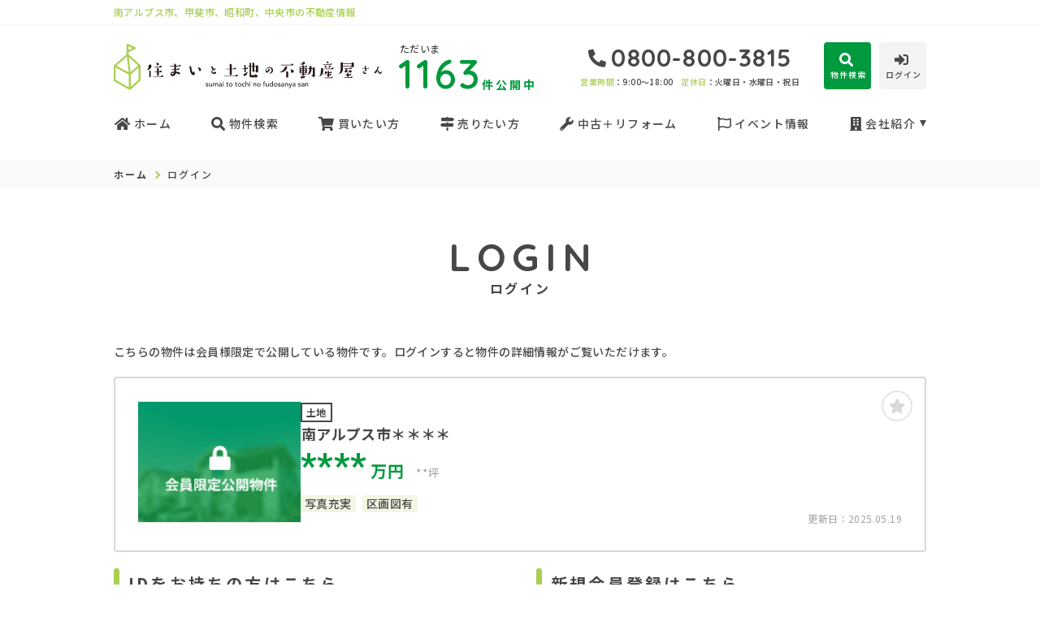

--- FILE ---
content_type: text/html; charset=UTF-8
request_url: https://www.sumaitotochi.jp/estate/detail?no=1002538
body_size: 7110
content:
<!DOCTYPE html>
<html lang="ja">
<head>
  <!-- ver.3.2.0 -->
  <meta charset="UTF-8">
  <meta http-equiv="X-UA-Compatible" content="IE=edge">
  <title>売地 南アルプス市＊＊＊＊｜南アルプス市、甲斐市、昭和町、中央市の不動産情報なら、住まいと土地の不動産屋さん
</title>
<meta name="description" content="会員限定物件のため、閲覧にはログインが必要です" />

<meta name="viewport" content="width=device-width, initial-scale=1.0">
<meta name="format-detection" content="telephone=no">
<meta name="csrf-token" content="apZyekfJ84P0dCdwX9oJmGzd66EpE4vdWZPaLU52">
<meta property="og:title" content="売地 南アルプス市＊＊＊＊">
<meta property="og:description" content="会員限定物件のため、閲覧にはログインが必要です">
<meta property="og:type" content="website">
<meta property="og:url" content="https://www.sumaitotochi.jp/estate/detail?no=1002538">
<meta property="og:image" content="https://www.sumaitotochi.jp/res/img/logo-sumaitotochi.png">
<meta property="og:site_name" content="住まいと土地の不動産屋さん">
<meta name="twitter:card" content="summary">
<meta name="twitter:title" content="売地 南アルプス市＊＊＊＊">
<meta name="twitter:description" content="会員限定物件のため、閲覧にはログインが必要です">
<meta name="twitter:image" content="https://www.sumaitotochi.jp/res/img/logo-sumaitotochi.png">

<link rel="shortcut icon" href="https://www.sumaitotochi.jp/favicon.ico" type="image/x-icon">
<link rel="apple-touch-icon" href="https://www.sumaitotochi.jp/apple-touch-icon.png" sizes="180x180">

<link rel="preconnect" href="https://fonts.googleapis.com">
<link rel="preconnect" href="https://fonts.gstatic.com" crossorigin>
<link href="https://fonts.googleapis.com/css2?family=Noto+Sans+JP:wght@300;400;500;700;900&family=Roboto:wght@300;400;500;700;900&family=Rubik:wght@400;500&family=Quicksand:wght@600;700&display=swap" rel="stylesheet">

  <link rel="stylesheet" href="https://www.sumaitotochi.jp/packages/fontawesome/css/all.min.css?20220823095710" type="text/css" media="all" />
<link rel="stylesheet" href="https://www.sumaitotochi.jp/packages/sweetalert/sweetalert2.min.css?20220823095710" type="text/css" media="all" />
<link rel="stylesheet" href="https://www.sumaitotochi.jp/res/css/style.css?20250930104844" type="text/css" media="all" />
  <link rel="stylesheet" href="https://www.sumaitotochi.jp/res/css/member.css?20220310181328" type="text/css" media="all" />
  <!-- Google Tag Manager -->
<script>(function(w,d,s,l,i){w[l]=w[l]||[];w[l].push({'gtm.start':
new Date().getTime(),event:'gtm.js'});var f=d.getElementsByTagName(s)[0],
j=d.createElement(s),dl=l!='dataLayer'?'&l='+l:'';j.async=true;j.src=
'https://www.googletagmanager.com/gtm.js?id='+i+dl;f.parentNode.insertBefore(j,f);
})(window,document,'script','dataLayer','GTM-TNF78KZ');</script>
<!-- End Google Tag Manager -->
</head>
<body id="top" class="l-body page-member">
<!-- Google Tag Manager (noscript) -->
<noscript><iframe src="https://www.googletagmanager.com/ns.html?id=GTM-TNF78KZ"
height="0" width="0" style="display:none;visibility:hidden"></iframe></noscript>
<!-- End Google Tag Manager (noscript) -->
  <header id="header" class="l-header">
  <div class="l-header__desc">
    <div class="l-wrap l-header__desc-p">
      南アルプス市、甲斐市、昭和町、中央市の不動産情報
    </div>
  </div>
  <div class="l-wrap l-header__inner">
    <div class="l-header__logoBlock">
      <div class="l-header__caption">
        <p class="l-header__description u-d-onlyPC">ただいま</p>
        <div class="l-header__count u-d-onlyPC">
  <div class="l-header__count__public"><span class="l-header__count__number">1163</span>件<span class="l-header__count__public-sp">ただいま</span>公開中</div>
  <div class="l-header__count__update"><p>2026.01.19更新</p></div>
</div>
      </div>
              <div class="l-header__logo">
          <a class="l-header__logo__link" href="https://www.sumaitotochi.jp">
  <img class="l-header__logo__image" width="100%" height="100%"src="https://www.sumaitotochi.jp/res/img/logo.svg" alt="南アルプス市、甲斐市、昭和町、中央市の不動産情報は、住まいと土地の不動産屋さんへ">
</a>
        </div>
          </div>

    <div class="l-header__information u-d-onlyPC">
            <p class="l-header__phone"><i class="fas fa-phone-alt l-header__phone__icon"></i>0800-800-3815</p>
      <p class="l-header__businessHour">
                  <span class="l-header__businessHour__item"><span class="l-header__businessHour__item-green">営業時間</span>：9:00〜18:00</span>
                          <span class="l-header__businessHour__item"> <span class="l-header__businessHour__item-green">定休日</span>：火曜日・水曜日・祝日</span>
              </p>
    </div>

    <ul class="l-header__buttons">
      <li class="l-header__buttons__item">
        <a href="https://www.sumaitotochi.jp/estate/search" class="l-header__button l-header__button--main l-header__button__search">
          <i class="fas fa-search l-header__button__icon l-header__iconTop"></i>
          <span class="l-header__button__text">物件検索</span>
        </a>
      </li>
      <li class="l-header__buttons__item">
        <a href="tel:0800-800-3815" class="l-header__button l-header__button__numberPhone u-d-onlySP">
          <i class="fas fa-phone-alt l-header__button__icon l-header__iconTop"></i>
          <span class="l-header__button__text">電話する</span>
        </a>
      </li>
              <li class="l-header__buttons__item">
          <a href="https://www.sumaitotochi.jp/member/login" class="l-header__button">
            <i class="fas fa-sign-in-alt l-header__button__icon l-header__iconTop"></i>
            <span class="l-header__button__text">ログイン</span>
          </a>
        </li>
            <li class="l-header__buttons__item">
        <button class="l-header__button l-header__button--burger u-d-onlySP" id="burger-button" type="button">
          <span class="l-header__button__icon l-header__button__bars">
            <span class="l-header__button__bars__item"></span>
            <span class="l-header__button__bars__item"></span>
            <span class="l-header__button__bars__item"></span>
          </span>
          <span class="l-header__button__text">MENU</span>
        </button>
      </li>
    </ul>
  </div>
  <div class="l-header__count u-d-onlySP">
  <div class="l-header__count__public"><span class="l-header__count__number">1163</span>件<span class="l-header__count__public-sp">ただいま</span>公開中</div>
  <div class="l-header__count__update"><p>2026.01.19更新</p></div>
</div>

  <div class="l-gNavi u-d-onlyPC">
  <div class="l-wrap">
    <ul class="l-gNavi__inner">
      <li id="gNavi-home" class="l-gNavi__item">
        <a href="https://www.sumaitotochi.jp" class="l-gNavi__link"> <i class="if if-home-solid l-header__button__icon"></i> ホーム</a>
      </li>
      <li id="gNavi-estate" class="l-gNavi__item">
        <a href="https://www.sumaitotochi.jp/estate/search" class="l-gNavi__link"><i class="if if-search-solid l-header__button__icon"></i>物件検索</a>
      </li>
      <li id="gNavi-buy" class="l-gNavi__item">
        <a href="https://www.sumaitotochi.jp/buy" class="l-gNavi__link"><i class="if if-shopping-cart-solid l-header__button__icon"></i>買いたい方</a>
      </li>
      <li id="gNavi-sell" class="l-gNavi__item">
        <a href="https://www.sumaitotochi.jp/sell" class="l-gNavi__link"><i class="if if-map-signs-solid l-header__button__icon"></i>売りたい方</a>
      </li>
      <li id="gNavi-reform" class="l-gNavi__item">
        <a href="https://www.sumaitotochi.jp/reform" class="l-gNavi__link"><i class="if if-wrench-solid l-header__button__icon"></i>中古＋リフォーム</a>
      </li>
      <li id="gNavi-event" class="l-gNavi__item">
        <a href="https://www.sumaitotochi.jp/event" class="l-gNavi__link"><i class="if if-flag-regular l-header__button__icon"></i>イベント情報</a>
      </li>
      <li id="gNavi-company" class="l-gNavi__item">
        <a href="https://www.sumaitotochi.jp/company" class="l-gNavi__link l-gNavi__link--dropdown"><i class="if if-icon_building-solid l-header__button__icon"></i>会社紹介</a>
        <ul class="l-gNavi__dropdown">
          <li class="l-gNavi__dropdown__item">
            <a href="https://www.sumaitotochi.jp/company" class="l-gNavi__dropdown__link">会社概要</a>
          </li>
          <li class="l-gNavi__dropdown__item">
            <a href="https://www.sumaitotochi.jp/company/message" class="l-gNavi__dropdown__link">代表あいさつ</a>
          </li>
          <li class="l-gNavi__dropdown__item">
            <a href="https://www.sumaitotochi.jp/company/staff" class="l-gNavi__dropdown__link">スタッフ紹介</a>
          </li>
        </ul>
      </li>
    </ul>
  </div>
</div>
  <div id="burger-menu" class="l-burger u-d-onlySP">
  <div class="l-burger__bg js-burger-close"></div>
  <div class="l-burger__close js-burger-close"></div>
  <div class="l-burger__content">
    <div class="l-burger__login">
              <a href="https://www.sumaitotochi.jp/member/login" class="l-burger__login__button">ログイン</a>
          </div>
    <div class="l-burger__contentLinks">
      <div class="l-burger__contentLinks__heading">物件検索</div>
      <div class="l-burger__contentLinks__data">
        <a class="l-burger__contentLinks__item" href="https://www.sumaitotochi.jp/estate/search#type">物件種別から探す</a>
        <a class="l-burger__contentLinks__item" href="https://www.sumaitotochi.jp/estate/search#area">地域名から探す</a>
        <a class="l-burger__contentLinks__item" href="https://www.sumaitotochi.jp/estate/search#school">学校区から探す</a>
        <a class="l-burger__contentLinks__item" href="https://www.sumaitotochi.jp/estate/search#line">沿線から探す</a>
      </div>
      <div class="l-burger__contentLinks__heading">コンテンツ</div>
      <div class="l-burger__contentLinks__data">
        <a class="l-burger__contentLinks__item" href="https://www.sumaitotochi.jp/buy">買いたい方</a>
        <a class="l-burger__contentLinks__item" href="https://www.sumaitotochi.jp/sell">売りたい方</a>
        <a class="l-burger__contentLinks__item" href="https://www.sumaitotochi.jp/event">イベント情報</a>
        <a class="l-burger__contentLinks__item" href="https://www.sumaitotochi.jp/voice">お客様の声</a>
        <a class="l-burger__contentLinks__item" href="https://www.sumaitotochi.jp/reform">中古＋リフォーム</a>
      </div>
      <div class="l-burger__contentLinks__heading">会社紹介</div>
      <div class="l-burger__contentLinks__data">
        <a class="l-burger__contentLinks__item" href="https://www.sumaitotochi.jp/company">会社紹介</a>
        <a class="l-burger__contentLinks__item" href="https://www.sumaitotochi.jp/company/message">代表あいさつ</a>
        <a class="l-burger__contentLinks__item" href="https://www.sumaitotochi.jp/company/staff">スタッフ紹介</a>
      </div>
    </div>
    <div class="l-burger__contacts">
      <a class="l-burger__contacts__item" href="https://www.sumaitotochi.jp/contact"><i class="far fa-envelope l-burger__contacts__item__icon"></i>お問い合わせ</a>
      <a class="l-burger__contacts__item" href="https://www.sumaitotochi.jp/contact/reserve"><i class="far fa-calendar-check l-burger__contacts__item__icon"></i>来店予約</a>
      <a class="l-burger__contacts__item" href="https://www.sumaitotochi.jp/contact/reserve-web"><i class="fas fa-desktop l-burger__contacts__item__icon"></i>オンライン相談</a>
    </div>
    <div class="l-burger__others">
      <a class="l-burger__others__item" href="https://www.sumaitotochi.jp/other/privacy">プライバシーポリシー</a>
      <a class="l-burger__others__item" href="https://www.sumaitotochi.jp/other/sitemap">サイトマップ</a>
          </div>
  </div>
</div>
</header>
<div id="header-mini" class="l-header-mini u-d-onlyPC">
  <div class="l-header-mini__inner">
    <a class="l-header-mini__link" href="https://www.sumaitotochi.jp">
      <img class="l-header-mini__image" width="100%" height="100%"src="https://www.sumaitotochi.jp/res/img/logo_mini.svg" alt="住まいと土地の不動産屋さん" />
      <div class="l-header-mini__description">
        南アルプス市、甲斐市、昭和町、中央市の不動産情報
      </div>
    </a>
    <div class="l-header__count l-header-mini__count">
  <div class="l-header__count__public"><span class="l-header__count__number">1163</span>件<span class="l-header__count__public-sp">ただいま</span>公開中</div>
  <div class="l-header__count__update"><p>2026.01.19更新</p></div>
</div>
    <ul class="l-header-mini__buttons">
      <li class="l-header-mini__buttons__item">
        <a href="https://www.sumaitotochi.jp/estate/search" class="l-header-mini__button l-header-mini__button--main">
          <i class="fas fa-search l-header-mini__button__icon l-header__iconTop"></i>
          <span class="l-header-mini__button__text">物件検索</span>
        </a>
      </li>
            <li class="l-header-mini__buttons__item">
        <a href="https://www.sumaitotochi.jp/contact/reserve" class="l-header-mini__button">
          <i class="fas fa-calendar-check l-header-mini__button__icon"></i>
          <span class="l-header-mini__button__text">来店予約</span>
        </a>
      </li>
              <li class="l-header-mini__buttons__item">
          <a href="https://www.sumaitotochi.jp/member/login" class="l-header-mini__button">
            <i class="fas fa-sign-in-alt l-header-mini__button__icon"></i>
            <span class="l-header-mini__button__text">ログイン</span>
          </a>
        </li>
          </ul>
  </div>
</div>
    <div class="p-breadcrumb u-d-onlyPC">
  <ol id="breadcrumb" class="p-breadcrumb__inner l-wrap">
    <li class="p-breadcrumb__item">
      <a class="c-link01 c-link01--text01" href="https://www.sumaitotochi.jp">ホーム</a>
    </li>
          <li class="p-breadcrumb__item">ログイン</li>
      </ol>
</div>
  <div class="l-container l-container--under login">
    <div class="l-container__inner l-wrap">
      <main id="main" class="l-main">
          <h1 class="c-heading01 ">
  <div class="c-heading01__above">
    <img class="c-heading01__color-icon c-heading01__mouseHome">
    <span class="c-heading01__main ">Login</span>
    <img class="c-heading01__color-icon c-heading01__pickupHome">
      </div>
  <span class="c-heading01__sub ">ログイン</span>
</h1>

      <div class="login__property">
      <p class="login__property__intro">こちらの物件は会員様限定で公開している物件です。ログインすると物件の詳細情報がご覧いただけます。</p>
      <div class="c-card01 c-card01--horizontal" id="item-1002538">
      <a class="c-card01__inner js-clicked-item" href="https://www.sumaitotochi.jp/estate/detail?no=1002538&amp;from=logout" data-id="1002538">
    <div class="c-card01__image">
              <img src="https://www.sumaitotochi.jp/res/img/img_card_bukken_member.png" alt="">
                  <div class="c-card01__iconNewPriceDown">
              </div>
          </div>
    <div class="c-card01__body">
      <span class="c-seal01">土地</span>
      <p class="c-card01__heading">南アルプス市＊＊＊＊</p>
      <p class="c-card01__price">****<span class="c-card01__price__unit">万円</span></p>
      <p class="c-card01__size">
                              <span class="c-card01__size__item">**坪</span>
                        </p>
            <ul class="c-card01__feature">
                                  <li class="c-card01__feature__item">
            <span class="c-seal02 ">写真充実</span>
          </li>
                  <li class="c-card01__feature__item">
            <span class="c-seal02 ">区画図有</span>
          </li>
              </ul>
      <p class="c-card01__update">更新日：2025.05.19</p>
          </div>
  </a>
  <div class="c-card01__favorite">
    <a id="favorite-add-1002538" class="c-button03" style="" data-loading="body" href="https://www.sumaitotochi.jp/favorite/ajax_gateway" data-phery-args="{&quot;no&quot;:&quot;1002538&quot;}" data-phery-remote="ajax_add_favorite" onclick="return false;" ><i class="fas fa-star"></i> </a>
<a id="favorite-delete-1002538" class="c-button03 c-button03--active" style="display: none;" data-loading="body" href="https://www.sumaitotochi.jp/favorite/ajax_gateway" data-phery-args="{&quot;no&quot;:[&quot;1002538&quot;],&quot;for&quot;:&quot;estate&quot;}" data-phery-remote="ajax_delete_favorite" onclick="return false;" ><i class="fas fa-star"></i> </a>
  </div>
</div>
    </div>
  
  <div class="login__inner">
    <section class="login__contents">
      <h2 class="c-heading02 ">IDをお持ちの方はこちら</h2>

            <form method="POST" action="https://www.sumaitotochi.jp/member/ajax_gateway" data-phery-remote="ajax_login" id="form1" class="p-form01 h-adr" data-phery-args="{&quot;from&quot;:&quot;1002538&quot;}" >
  <input type="hidden" name="_token" value="apZyekfJ84P0dCdwX9oJmGzd66EpE4vdWZPaLU52">
  <span class="p-country-name" style="display:none;">Japan</span>
  <section class="p-form01__block ">
    <dl class="p-form01__items">
    <dt class="p-form01__heading">
      <span class="c-seal03 c-seal03--required ">必須</span>
    ID（メールアドレス）
</dt>
<dd class="p-form01__data">
  <input id="login_id" class="c-text01 ascii" name="login_id" type="email" value="" placeholder="例：xxxx@sumaitotochi.jp※半角英数字" maxlength=""   data-validation-block-id="">
</dd>

          <dt class="p-form01__heading">
      <span class="c-seal03 c-seal03--required ">必須</span>
    パスワード
</dt>
<dd class="p-form01__data">
  <input id="password" class="c-text01" name="password" type="password" value="" placeholder="※半角英数字8文字以上" maxlength=""   data-validation-block-id="">
</dd>
  </dl>
</section>
      <div class="p-form01__submit p-form01__submit--full">
      <button type="submit" form="form1" class="c-button01 c-button01--main c-button01--l"   >
        ログイン
  </button>
    </div>
  </form>
      <p class="login__password">
        <a class="c-link01 c-link01--text01" href="https://www.sumaitotochi.jp/member/password">パスワードを忘れた方はこちら≫</a>
      </p>
    </section>

    <section class="login__contents">
      <h2 class="c-heading02 ">新規会員登録はこちら</h2>

      <div class="login__merit">
        <div class="estateCount">
          <p class="estateCount__left">会員登録すると、<br>会員限定物件が</p>
          <p class="estateCount__right">
            <i class="icon if if-icon_tree-triangle"></i>
            <span class="count">506</span>
            <span class="sub">件、</span>閲覧可能！
          </p>
        </div>
        <div class="benefits">
          <p class="benefits__title">他にもこんな会員様限定特典がございます！</p>
          <ul class="benefits__list">
            <li class="benefits__item">会員限定イベント・セミナーにご招待</li>
            <li class="benefits__item">新規物件情報をメールで配信</li>
            <li class="benefits__item">お気に入り・検索条件保存マッチング通知機能</li>
          </ul>
        </div>
        <p class="login__merit__text">まだ会員登録がお済みでない方はこちらからご登録下さい。</p>
      </div>
      <div class="login__button">
                <a href="https://www.sumaitotochi.jp/regist?from=lo_regist" class="c-button01 c-button01--register c-button01--l"   >
        無料会員登録
  </a>
      </div>
    </section>
  </div>
      </main>
          </div>
      </div>


<div class="l-wrap-onlyPC l-information">
  <div class="l-information__text">
    <p class="l-information__description">南アルプス市、甲斐市、昭和町、中央市の不動産情報</p>
  </div>
  <div class="l-information__inner">
    <div class="l-information__logoBlock">
      <a class="l-information__logo" href="https://www.sumaitotochi.jp"><img src="https://www.sumaitotochi.jp/res/img/logo-footer.svg" alt="住まいと土地の不動産屋さん" loading="lazy"></a>
    </div>
    <div class="l-information__wrapper">
      <div class="l-information__wrapper-item">
        <div class="l-information__phoneBlock">
          <p class="l-information__phoneBlock__caption">HPを見たと言ってお気軽にお問い合わせください</p>
          <p class="l-information__phoneBlock__heading">無料相談・お電話窓口</p>
                                <a class="l-information__phone" href="tel:0800-800-3815"><i class="fas fa-phone-alt l-information__phone__icon"></i>0800-800-3815</a>
                    <div class="l-information__businessHour">
                          <span class="l-information__businessHour__item">営業時間：9:00〜18:00</span>
                                      <span class="l-information__businessHour__item">定休日：火曜日・水曜日・祝日</span>
                      </div>
        </div>
        <ul class="l-information__shopList">
          <li class="l-information__shop">
            <div class="l-information__shop__image">
                              <img src="https://new.bukken1.com/image/company/79/240/180/N2CweSAaoN0UjfvRGd60gQnHy9v61pLn.jpg" alt="" loading="lazy">
                          </div>
            <div class="l-information__shop__detail">
              <p class="l-information__shop__name">住まいと土地の不動産屋さん</p>
              <p class="l-information__shop__address">
                                  〒4093852 不動産部：山梨県中巨摩郡昭和町飯喰1558-3<br />
本社：山梨県中央市若宮８−６
                              </p>
              <div class="l-information__shop__map">
                                  <a href="https://g.page/sumaitotochi?share"  class="c-button02 c-button02--normal"  target="_blank" rel="noopener"><i class="fas fa-map-marker-alt"></i>地図を開く</a>
                              </div>
            </div>
          </li>
        </ul>
      </div>
      <div class="l-information__contactBlock">
        <div class="l-information__buttonList">
          <a href="https://www.sumaitotochi.jp/contact" class="l-information__button"><i class="far fa-envelope l-information__button__icon"></i>お問い合わせ</a>
          <a href="https://www.sumaitotochi.jp/contact/reserve" class="l-information__button"><i class="far fa-calendar-check l-information__button__icon"></i>来店予約</a>
          <a href="https://www.sumaitotochi.jp/contact/reserve-web" class="l-information__button"><i class="fas fa-desktop l-information__button__icon"></i>オンライン相談</a>
        </div>
      </div>
    </div>
  </div>
  <a href="#top" class="l-information__goTop js-smoothScroll"></a>
</div>
<div class="l-information__linkList">
  <div class="l-wrap l-information__linkList__inner">
    <a href="https://sumatochi.jp/" target="_blank" rel="noopener" class="l-information__link u-d-onlySP"><img src="https://www.sumaitotochi.jp/res/img/logoBrand_footer.jpg" alt="" loading="lazy"></a>
    <a href="https://woodbox-yamanashi.com/" target="_blank" rel="noopener" class="l-information__link u-d-onlySP"><img src="https://www.sumaitotochi.jp/res/img/logoBrand_footer2.png" alt="" loading="lazy"></a>
    <a href="https://sumatochi.jp/" target="_blank" rel="noopener" class="l-information__link u-d-onlyPC"><img src="https://www.sumaitotochi.jp/res/img/logoBrand_footer.jpg" alt="" loading="lazy"></a>
    <a href="https://woodbox-yamanashi.com/" target="_blank" rel="noopener" class="l-information__link u-d-onlyPC"><img src="https://www.sumaitotochi.jp/res/img/logoBrand_footer2.png" alt="" loading="lazy"></a>
  </div>
</div>
<footer class="l-footer">
  <div class="l-wrap l-footer__inner">
    <div class="l-footer__navigation">
      <a class="l-footer__link c-link01 c-link01--white" href="https://www.sumaitotochi.jp/other/privacy">プライバシーポリシー</a>
      <a class="l-footer__link c-link01 c-link01--white" href="https://www.sumaitotochi.jp/other/sitemap">サイトマップ</a>
    </div>
    <p class="l-footer__copyright">&copy;2022 住まいと土地の不動産屋さん</p>
  </div>
</footer>
<script src="https://www.sumaitotochi.jp/res/js/vendor.bundle.js?20220207184741"></script>
<script src="https://www.sumaitotochi.jp/packages/jquery-migrate-3.0.1.min.js?20220823095710"></script>
<script src="https://www.sumaitotochi.jp/res/js/app.bundle.js?20220207184741"></script>
<script src="https://www.sumaitotochi.jp/packages/phery.min.js?20220207184741"></script>
<script src="https://www.sumaitotochi.jp/packages/spin.min.js?20220207184741"></script>
<script src="https://www.sumaitotochi.jp/packages/jquery.history.js?20220207184741"></script>
<script src="https://www.sumaitotochi.jp/packages/common.js?20220207184741"></script>
<script src="https://www.sumaitotochi.jp/packages/promise-7.0.4.min.js?20220823095710"></script>
<script src="https://www.sumaitotochi.jp/packages/sweetalert/sweetalert2.min.js?20220823095710"></script>
<script>
  $.ajaxSetup({
    headers: {
      'X-CSRF-TOKEN': $('meta[name="csrf-token"]').attr('content')
    }
  });
  $(function () {
    
    let urlHash = location.hash;
    if( urlHash ) {
      $('body,html').stop().scrollTop(0);
      setTimeout(function(){
        let $header;
        if ($('#header-mini').is(':hidden')) {
          $header = $('#header');
        } else {
          $header = $('#header-mini');
        }
        let target = $(urlHash);
        let position = target.offset().top - $header.outerHeight();
        $('body,html').stop().animate({scrollTop:position}, 200);
      }, 100);
    }
  });
</script>
</body>
</html>


--- FILE ---
content_type: text/css
request_url: https://www.sumaitotochi.jp/res/css/style.css?20250930104844
body_size: 32198
content:
html{line-height:1.15;-ms-text-size-adjust:100%;-webkit-text-size-adjust:100%}h1{font-size:2em;margin:0.67em 0}hr{-webkit-box-sizing:content-box;box-sizing:content-box;height:0;overflow:visible}main{display:block}pre{font-family:monospace, monospace;font-size:1em}a{background-color:transparent;-webkit-text-decoration-skip:objects}abbr[title]{text-decoration:underline;-webkit-text-decoration:underline dotted;text-decoration:underline dotted}b,
strong{font-weight:bolder}code,
kbd,
samp{font-family:monospace, monospace;font-size:1em}small{font-size:80%}img{border-style:none}svg:not(:root){overflow:hidden}button,
input,
optgroup,
select,
textarea{margin:0}button{overflow:visible;text-transform:none}button,
[type="button"],
[type="reset"],
[type="submit"]{-webkit-appearance:button}button::-moz-focus-inner,
[type="button"]::-moz-focus-inner,
[type="reset"]::-moz-focus-inner,
[type="submit"]::-moz-focus-inner{border-style:none;padding:0}button:-moz-focusring,
[type="button"]:-moz-focusring,
[type="reset"]:-moz-focusring,
[type="submit"]:-moz-focusring{outline:1px dotted ButtonText}fieldset{padding:0.35em 0.75em 0.625em}input{overflow:visible}legend{-webkit-box-sizing:border-box;box-sizing:border-box;color:inherit;display:table;max-width:100%;padding:0;white-space:normal}progress{display:inline-block;vertical-align:baseline}select{text-transform:none}textarea{overflow:auto}[type="checkbox"],
[type="radio"]{-webkit-box-sizing:border-box;box-sizing:border-box;padding:0}[type="number"]::-webkit-inner-spin-button,
[type="number"]::-webkit-outer-spin-button{height:auto}[type="search"]{-webkit-appearance:textfield;outline-offset:-2px}[type="search"]::-webkit-search-cancel-button,
[type="search"]::-webkit-search-decoration{-webkit-appearance:none}::-webkit-file-upload-button{-webkit-appearance:button;font:inherit}details{display:block}summary{display:list-item}template{display:none}[hidden]{display:none}body{background-color:#fff;font-size:14px;font-size:.875rem;line-height:1.5;font-family:"Noto Sans JP",sans-serif;font-weight:500;color:#474747;letter-spacing:0.025em;-moz-osx-font-smoothing:grayscale;-webkit-font-smoothing:antialiased;word-wrap:break-word;-webkit-text-size-adjust:100%;-moz-text-size-adjust:100%;-ms-text-size-adjust:100%;margin:0}*,*::before,*::after{-webkit-box-sizing:border-box;box-sizing:border-box}ul,li{list-style:none}h1,h2,h3,h4,h5,h6{margin:0 auto}p{margin:0;text-align:left}img{image-rendering:-webkit-optimize-contrast;vertical-align:middle;max-width:100%;max-height:100%}input,select,textarea{font-size:16px;font-size:1rem}input[type="submit"]{-webkit-appearance:none}select{font-size:16px;font-size:1rem;line-height:2.125;height:36px;padding-top:0 !important;padding-bottom:0 !important}button{font-family:"Noto Sans JP",sans-serif}button:focus{outline:0}@font-face{font-family:"myiconfont";src:url("/res/fonts/myiconfont.eot?c=1644810425572");src:url("/res/fonts/myiconfont.eot?#iefix&c=1644810425572") format("embedded-opentype"),url("/res/fonts/myiconfont.woff?c=1644810425572") format("woff"),url("/res/fonts/myiconfont.ttf?c=1644810425572") format("truetype");font-weight:normal;font-style:normal}.if{display:inline-block;font:normal normal normal 1em/1 "myiconfont";text-rendering:auto;-webkit-font-smoothing:antialiased;-moz-osx-font-smoothing:grayscale}.if-flag-regular::before{content:"\EA01"}.if-home-solid::before{content:"\EA02"}.if-home::before{content:"\EA03"}.if-icon_building-solid::before{content:"\EA04"}.if-icon_tree-triangle::before{content:"\EA05"}.if-info-circle-solid::before{content:"\EA06"}.if-map-signs-solid::before{content:"\EA07"}.if-search-solid::before{content:"\EA08"}.if-shopping-cart-solid::before{content:"\EA09"}.if-wrench-solid::before{content:"\EA0A"}.calendar-picker{margin:0;padding:0;position:absolute;-webkit-user-select:none;-moz-user-select:none;-ms-user-select:none;user-select:none}.calendar-picker__inner{background:#fff;border:1px solid #ccc;border-radius:5px;width:100%}.calendar-picker__control{display:-webkit-box;display:-ms-flexbox;display:flex;-webkit-box-pack:justify;-ms-flex-pack:justify;justify-content:space-between}.calendar-picker__control__item{width:90px;height:45px;font-size:16px;font-size:1rem;line-height:1;color:#a9cf52;display:-webkit-box;display:-ms-flexbox;display:flex;-webkit-box-pack:center;-ms-flex-pack:center;justify-content:center;-webkit-box-align:center;-ms-flex-align:center;align-items:center;position:relative}.calendar-picker__control__item.is-current{width:150px}.calendar-picker__control__item.is-prev,.calendar-picker__control__item.is-next{cursor:pointer}.calendar-picker__control__item.is-prev::before{content:'\f104';width:16px;height:16px;margin-top:2px;margin-right:3px;font-weight:900;font-family:"Font Awesome 5 Free";font-size:16px;font-size:1rem;line-height:1;display:-webkit-box;display:-ms-flexbox;display:flex;-webkit-box-pack:center;-ms-flex-pack:center;justify-content:center;-webkit-box-align:center;-ms-flex-align:center;align-items:center}.calendar-picker__control__item.is-next::after{content:'\f105';width:16px;height:16px;margin-top:2px;margin-left:3px;font-weight:900;font-family:"Font Awesome 5 Free";font-size:16px;font-size:1rem;line-height:1;display:-webkit-box;display:-ms-flexbox;display:flex;-webkit-box-pack:center;-ms-flex-pack:center;justify-content:center;-webkit-box-align:center;-ms-flex-align:center;align-items:center}.calendar-picker__row{display:-webkit-box;display:-ms-flexbox;display:flex}.calendar-picker__item{-webkit-box-flex:1;-ms-flex:1 1;flex:1 1;font-size:16px;font-size:1rem;line-height:1;display:-webkit-box;display:-ms-flexbox;display:flex;-webkit-box-pack:center;-ms-flex-pack:center;justify-content:center;-webkit-box-align:center;-ms-flex-align:center;align-items:center;cursor:pointer;position:relative;z-index:0}.calendar-picker__item::before{content:'';padding-top:100%;display:block}.calendar-picker__item.is-today::after,.calendar-picker__item.is-selected::after{content:'';border-radius:50%;width:80%;height:80%;margin:auto;display:block;position:absolute;top:0;bottom:0;left:0;right:0;z-index:-1}.calendar-picker__item.is-holiday,.calendar-picker__item.is-disabled{background:#eee;cursor:default}.calendar-picker__item.is-today::after{background:#eee}.calendar-picker__item.is-disabled.is-today::after{background:#fff}.calendar-picker__item.is-selected{color:#fff !important}.calendar-picker__item.is-selected::after{background:#a9cf52}.calendar-picker__item.is-week{color:#ccc;cursor:default}.calendar-picker__item.is-week::before{padding-top:30px}.calendar-picker__item.is-otherMonth{color:#ccc}.calendar-picker__item.is-holiday{color:#e60012}.calendar-picker__item.is-otherMonth.is-holiday{color:rgba(230, 0, 18, .3)}input.calendar-target{background:#fff !important;cursor:pointer}.slick-slide{border:none !important}.slick-slide img{margin:0 auto}.slick-arrow{height:calc(75vw - 15px);position:absolute;top:0;width:40px}.slick-arrow .inner{font-size:15px;font-size:.9375rem;line-height:2.6666666667;background:rgba(0, 0, 0, .7);border:none;border-radius:50%;color:#fff;height:40px;width:40px;text-align:center;position:absolute;top:0;bottom:0;margin:auto;padding:0 5px;cursor:pointer;z-index:10}.slick-arrow .inner:focus{outline:none}.slick-arrow.prev{left:-20px}.slick-arrow.prev .inner{padding-left:20px}.slick-arrow.next{right:-20px}.slick-arrow.next .inner{padding-right:20px}.slick-arrow.thumbnail{width:13px;height:100%;background:#f3f3f3;font-size:10px;font-size:.625rem;line-height:1;color:#474747;cursor:pointer;border:none;outline:none;padding:0}.slick-arrow.thumbnail.prev{top:0;left:0}.slick-arrow.thumbnail.next{right:0}.swal2-popup .swal2-close:focus{outline:none}.swal2-popup .swal2-confirm{background:#8cd4f5 !important}.swal2-popup .swal2-confirm:focus{-webkit-box-shadow:none;box-shadow:none}.slick-slider{position:relative;display:block;-webkit-box-sizing:border-box;box-sizing:border-box;-webkit-touch-callout:none;-webkit-user-select:none;-moz-user-select:none;-ms-user-select:none;user-select:none;-ms-touch-action:pan-y;touch-action:pan-y;-webkit-tap-highlight-color:transparent}.slick-list{position:relative;overflow:hidden;display:block;margin:0;padding:0}.slick-list:focus{outline:none}.slick-list.dragging{cursor:pointer;cursor:hand}.slick-slider .slick-track,.slick-slider .slick-list{-webkit-transform:translate3d(0, 0, 0);transform:translate3d(0, 0, 0)}.slick-track{position:relative;left:0;top:0;display:block;margin-left:auto;margin-right:auto}.slick-track:before,.slick-track:after{content:"";display:table}.slick-track:after{clear:both}.slick-loading .slick-track{visibility:hidden}.slick-slide{float:left;height:100%;min-height:1px;display:none}[dir="rtl"] .slick-slide{float:right}.slick-slide img{display:block}.slick-slide.slick-loading img{display:none}.slick-slide.dragging img{pointer-events:none}.slick-initialized .slick-slide{display:block}.slick-loading .slick-slide{visibility:hidden}.slick-vertical .slick-slide{display:block;height:auto;border:1px solid transparent}.slick-arrow.slick-hidden{display:none}.c-accordion01:last-of-type{margin-bottom:0}.c-accordion01__heading{background:#f3f3f3;display:-webkit-box;display:-ms-flexbox;display:flex;-webkit-box-align:center;-ms-flex-align:center;align-items:center;font-size:16px;font-size:1rem;line-height:1;font-weight:700;padding:10px;position:relative}.c-accordion01__heading .total{font-size:14px;font-size:.875rem;line-height:1;white-space:nowrap;margin:0 5px 0 10px}.c-accordion01__heading .ex{background:#fff;border:solid 1px #ccc;border-radius:15px;font-size:12px;font-size:.75rem;line-height:1;white-space:nowrap;padding:4px 20px 4px 4px;margin:0 0 0 auto;position:relative}.c-accordion01__heading .ex::after{content:'▼';height:12px;font-size:10px;font-size:.625rem;line-height:1;margin:auto 0;position:absolute;right:5px;top:0;bottom:0}.c-accordion01__heading.is-active .ex{background:#a9cf52;color:#fff}.c-accordion01__heading.is-active .ex::after{content:'▲'}.c-accordion01__details{display:none;padding:0 0 15px;margin:0}.c-accordion01__details__inner{margin:15px 0}.c-accordion01__close{background:#a9cf52;display:-webkit-box;display:-ms-flexbox;display:flex;-webkit-box-pack:center;-ms-flex-pack:center;justify-content:center;-webkit-box-align:center;-ms-flex-align:center;align-items:center;font-size:20px;font-size:1.25rem;line-height:1.5;color:#ffffff;cursor:pointer}.c-alert01__texts{margin:0 0 20px}.c-alert01__texts__item:not(:last-child){margin:0 0 10px}.c-alert01__texts__item--center{text-align:center}.c-alert01__buttons{display:-webkit-box;display:-ms-flexbox;display:flex;-webkit-box-pack:center;-ms-flex-pack:center;justify-content:center;gap:10px}.c-alert01__buttons__item{-webkit-box-flex:1;-ms-flex:1 1;flex:1 1}.c-alert01__buttons__item__inner{font-size:18px !important;font-size:1.125rem !important;line-height:1 !important}.c-alert01__optional{margin:10px 0 0}.c-alert01__optional__text{margin:0 0 10px}.c-alert01__optional__text a{color:#a9cf52}.c-alert01__optional__text__inner{font-size:14px;font-size:.875rem;line-height:1}.c-button01{width:100%;background:#fff;border:2px #fff solid;border-radius:0;display:-webkit-box;display:-ms-flexbox;display:flex;-ms-flex-wrap:wrap;flex-wrap:wrap;-webkit-box-pack:center;-ms-flex-pack:center;justify-content:center;-webkit-box-align:center;-ms-flex-align:center;align-items:center;border-radius:5px;font-size:20px;font-size:1.25rem;line-height:1;font-weight:600;color:#474747;text-align:center;letter-spacing:0.05em;text-decoration:none;position:relative;cursor:pointer}.c-button01::after{content:'';width:7px;height:7px;border-top:2px solid #fff;border-right:2px solid #fff;-webkit-transform:rotate(45deg);transform:rotate(45deg);margin:auto 0;position:absolute;top:0;bottom:0;right:25px}.c-button01__icon{margin-right:4px}.c-button01--l{height:44px;font-size:16px;font-size:1rem;line-height:1.25;border-radius:5px}.c-button01--m{height:44px;font-size:14px;font-size:.875rem;line-height:1.25}.c-button01--s{height:36px;font-size:12px;font-size:.75rem;line-height:1.25}.c-button01--top-l{height:44px;font-size:12px;font-size:.75rem;line-height:1.25}.c-button01--top-m{height:36px;font-size:12px;font-size:.75rem;line-height:1.25}.c-button01--fixed-m{height:44px;font-size:12px;font-size:.75rem;line-height:1.25}.c-button01--fixed-m .c-button01__icon{font-size:11px;font-size:.6875rem;line-height:1}.c-button01--fixed-s{height:36px;font-size:12px;font-size:.75rem;line-height:1.25}.c-button01--fixed-s .c-button01__icon{font-size:11px;font-size:.6875rem;line-height:1}.c-button01--fixed-l,.c-button01--fixed-m,.c-button01--fixed-s{padding-left:15px;-webkit-box-pack:start;-ms-flex-pack:start;justify-content:flex-start}.c-button01--fixed-l{height:44px;font-size:12px;font-size:.75rem;line-height:1.25;-webkit-box-pack:center;-ms-flex-pack:center;justify-content:center}.c-button01--fixed-l .c-button01__icon{font-size:13px;font-size:.8125rem;line-height:1}.c-button01--main{background:#a9cf52;border-color:#a9cf52;color:#fff}.c-button01--main::after{border-color:#fff}.c-button01--main--w{background:#fff;border-color:#a9cf52;color:#a9cf52}.c-button01--main--w::after{border-color:#a9cf52}.c-button01--sub1{background:#f3f3f3;border-color:#f3f3f3;color:#fff}.c-button01--sub1::after{border-color:#fff}.c-button01--sub1--w{background:#fff;border-color:#f3f3f3;color:#f3f3f3}.c-button01--sub1--w::after{border-color:#f3f3f3}.c-button01--sub2{background:#f1f7e2;border-color:#f1f7e2;color:#474747}.c-button01--sub2::after{border-color:#474747}.c-button01--sub2--w{background:#fff;border-color:#f1f7e2;color:#474747}.c-button01--sub2--w::after{border-color:#f1f7e2}.c-button01--accent{background:#00993d;border-color:#00993d;color:#fff}.c-button01--accent::after{border-color:#fff}.c-button01--accent--w{background:#fff;border-color:#00993d;color:#474747}.c-button01--accent--w::after{border-color:#00993d}.c-button01--login{background:#a9cf52;border-color:#a9cf52;color:#fff}.c-button01--login::after{border-color:#fff}.c-button01--login--w{background:#fff;border-color:#a9cf52;color:#a9cf52}.c-button01--login--w::after{border-color:#a9cf52}.c-button01--contact{background:#a9cf52;border-color:#a9cf52;color:#fff}.c-button01--contact::after{border-color:#fff}.c-button01--contact--w{background:#fff;border-color:#a9cf52;color:#a9cf52}.c-button01--contact--w::after{border-color:#a9cf52}.c-button01--register{background:#00993d;border-color:#00993d;color:#fff}.c-button01--register::after{border-color:#fff}.c-button01--register--w{background:#fff;border-color:#00993d;color:#00993d}.c-button01--register--w::after{border-color:#00993d}.c-button01--reserve{background:#00993d;border-color:#00993d;color:#fff}.c-button01--reserve::after{border-color:#fff}.c-button01--reserve--w{background:#fff;border-color:#00993d;color:#00993d}.c-button01--reserve--w::after{border-color:#00993d}.c-button01--delete{background:#f44f4f;border-color:#f44f4f;color:#fff}.c-button01--delete::after{border-color:#fff}.c-button01--delete--w{background:#fff;border-color:#f44f4f;color:#f44f4f}.c-button01--delete--w::after{border-color:#f44f4f}.c-button01--topRegister{height:84px;font-size:13px;font-size:.8125rem;line-height:1.25;letter-spacing:0.16em;border-radius:0 0 10px 10px}.c-button01--search{height:60px;font-size:12px;font-size:.75rem;line-height:1.25;background:#ffffff;-webkit-box-pack:start !important;-ms-flex-pack:start !important;justify-content:start !important;padding-left:15px;border:2px solid #fff}.c-button01--search .c-button01__icon{font-size:15px;font-size:.9375rem;line-height:1}.c-button01--search::after{border-color:#a1cc3d;right:10px}.c-button01--feature{height:30px;font-size:10px;font-size:.625rem;line-height:1.25;background:#474747;border-color:#474747;color:#fff;border-radius:5px;letter-spacing:0.05em;text-indent:0.05em;padding:0 2px}.c-button01--feature::after{border-color:#fff}.c-button01--feature--w{background:#fff;border-color:#474747;color:true}.c-button01--feature--w::after{border-color:#474747}.c-button01--mypage{height:50px;font-size:14px;font-size:.875rem;line-height:1.25}.c-button01--textLeft{-webkit-box-pack:center;-ms-flex-pack:center;justify-content:center;font-size:12px;font-size:.75rem;line-height:1}.c-button01--textLeft01{-webkit-box-pack:start;-ms-flex-pack:start;justify-content:flex-start;text-align:left;padding-left:10px;font-size:14px;font-size:.875rem;line-height:1}.c-button01--noBullet::after{display:none}.c-button01--noBorder{border:none}.c-button01--return{padding:0 0 0 10px}.c-button01--return::after{-webkit-transform:rotate(-135deg);transform:rotate(-135deg);left:10px}.c-button01--iconPlus::after{display:none}.c-button01--iconPlus::before{content:'\f067';height:12px;font-size:12px;font-size:.75rem;line-height:1;font-family:"Font Awesome 5 free";margin:auto 0;position:absolute;top:0;bottom:0;right:10px}.c-button02{background:transparent;border:none;display:-webkit-inline-box;display:-ms-inline-flexbox;display:inline-flex;-webkit-box-pack:center;-ms-flex-pack:center;justify-content:center;-webkit-box-align:center;-ms-flex-align:center;align-items:center;font-size:10px;font-size:.625rem;line-height:1.5;text-decoration:none;white-space:nowrap;padding:5px 10px;position:relative;cursor:pointer}.c-button02::after{content:'';width:7px;height:7px;border-top:2px solid #fff;border-right:2px solid #fff;-webkit-transform:rotate(45deg);transform:rotate(45deg);margin:0 0 0 7px}.c-button02--normal{color:#a9cf52}.c-button02--normal::before,.c-button02--normal::after{border-color:#a9cf52 !important}.c-button02--text01{color:#474747}.c-button02--text01::before,.c-button02--text01::after{border-color:#474747 !important}.c-button02--text02{color:#8cbf13}.c-button02--text02::before,.c-button02--text02::after{border-color:#8cbf13 !important}.c-button02--main{color:#a9cf52}.c-button02--main::before,.c-button02--main::after{border-color:#a9cf52 !important}.c-button02--sub1{color:#f3f3f3}.c-button02--sub1::before,.c-button02--sub1::after{border-color:#f3f3f3 !important}.c-button02--sub2{color:#f1f7e2}.c-button02--sub2::before,.c-button02--sub2::after{border-color:#f1f7e2 !important}.c-button02--accent{color:#00993d}.c-button02--accent::before,.c-button02--accent::after{border-color:#00993d !important}.c-button02>i{font-size:15px;font-size:.9375rem;line-height:1;margin:0 8px 0 0}.c-button02--return::after{display:none}.c-button02--return::before{content:'';width:7px;height:7px;border-top:2px solid #474747;border-right:2px solid #474747;-webkit-transform:rotate(45deg);transform:rotate(45deg);-webkit-transform:rotate(-135deg);transform:rotate(-135deg);margin:0 7px 0 0}.c-button03{width:24px;height:24px;background:#fff;border:2px solid #e5e5e5;border-radius:50%;display:-webkit-box;display:-ms-flexbox;display:flex;-webkit-box-align:center;-ms-flex-align:center;align-items:center;-webkit-box-pack:center;-ms-flex-pack:center;justify-content:center;font-size:12px;font-size:.75rem;line-height:1;color:#d9d9d9;text-decoration:none;white-space:nowrap;padding:5px 10px;position:relative;cursor:pointer}.c-button03--active{background:#ffcc33;border-color:#ffcc33;color:#ffff00}.c-card01{width:100%;height:100%;background:#fff;display:-webkit-box;display:-ms-flexbox;display:flex;position:relative;border-radius:5px}.c-card01--horizontal{border:1px solid #d9d9d9;border-radius:2px}.c-card01--horizontal .c-card01__inner{border:none;display:-webkit-box;display:-ms-flexbox;display:flex;-webkit-box-pack:justify;-ms-flex-pack:justify;justify-content:space-between;gap:8px;padding:14px 10px}.c-card01--horizontal .c-card01__image{width:140px;height:0;background:#e9e9e9;display:-webkit-box;display:-ms-flexbox;display:flex;-webkit-box-align:center;-ms-flex-align:center;align-items:center;position:relative;padding-top:105px;margin:0}.c-card01--horizontal .c-card01__image>img{width:100%;height:100%;-o-object-fit:contain;object-fit:contain;position:absolute;top:0;bottom:0;right:0;left:0;z-index:0}.c-card01--horizontal .c-card01__body{-webkit-box-flex:1;-ms-flex:1 1;flex:1 1;padding:0 0 10px}.c-card01--horizontal .c-card01__price{display:inline-block}.c-card01--horizontal .c-card01__monthlyPay{background:transparent;font-size:12px;font-size:.75rem;line-height:1;margin:0 0 10px;padding:0}.c-card01--horizontal .c-card01__monthlyPay__price{font-family:"Roboto",sans-serif;color:#00993d}.c-card01--horizontal .c-card01__monthlyPay__price__unit{font-size:10px;font-size:.625rem;line-height:1}.c-card01--horizontal .c-card01__monthlyPay__price__note{display:none}.c-card01--horizontal .c-card01__monthlyPay__notice{font-size:8px;font-size:.5rem;line-height:1.5;display:block;margin:2px 0 0}.c-card01--horizontal .c-card01__monthlyPay__notice01{display:block}.c-card01--horizontal .c-card01__monthlyPay__notice02{display:block;text-indent:-1em;padding:0 0 0 1em;margin:0 -0.5em 0 0}.c-card01--horizontal .c-card01__size{display:-webkit-inline-box;display:-ms-inline-flexbox;display:inline-flex;margin-left:5px}.c-card01--horizontal .c-card01__size__item{font-size:10px;font-size:.625rem;line-height:1}.c-card01--horizontal .c-card01__update{position:absolute;right:0;bottom:5px}.c-card01--horizontal .c-card01__registDate{position:absolute;right:0;bottom:-10px}.c-card01--horizontal .c-card01__favorite{top:10px;right:10px}.c-card01.is-select{background:#e6f5ec}.c-card01.is-select .c-card01__image{background:#fff}.c-card01__inner{width:100%;height:100%;display:block;border:1px solid #d9d9d9;border-radius:2px;color:#474747;text-decoration:none;padding:9px}.c-card01__image{width:100%;height:0;background:#e9e9e9;display:-webkit-box;display:-ms-flexbox;display:flex;-webkit-box-align:center;-ms-flex-align:center;align-items:center;position:relative;padding-top:75%;margin:0 0 8px;position:relative}.c-card01__image>img{width:100%;height:100%;-o-object-fit:contain;object-fit:contain;position:absolute;top:0;bottom:0;right:0;left:0;z-index:0}.c-card01__iconNewPriceDown{position:absolute;left:0;top:-8px}.c-card01__iconStatus{position:absolute;top:0;left:0;bottom:0;right:0}.c-card01__icon360{background:#000;font-size:8px;font-size:.5rem;line-height:1.625;font-family:'Rubik', sans-serif;font-weight:400;color:#fff;padding:0 3px;position:absolute;right:0;bottom:0}.c-card01__icon360__image{width:11px;height:auto;vertical-align:-2px;margin:0 2px 0 0}.c-card01__body{position:relative}.c-card01__heading{font-size:12px;font-size:.75rem;line-height:1.5;font-weight:700;text-indent:0.05em;display:-webkit-box;overflow:hidden;-webkit-line-clamp:1;-webkit-box-orient:vertical;margin:3px 0}.c-card01__price{font-size:18px;font-size:1.125rem;line-height:1;font-family:"Roboto",sans-serif;font-weight:700;color:#00993d;margin:0 0 6px}.c-card01__price__unit{font-size:10px;font-size:.625rem;line-height:1;font-family:"Noto Sans JP",sans-serif;letter-spacing:0.05em;margin-left:0.2em}.c-card01__monthlyPay{background:#d9d9d9;padding:7px 9px;margin:0 -9px 5px;font-weight:700;font-size:10px;font-size:.625rem;line-height:1.2}.c-card01__monthlyPay__price{font-size:10px;font-size:.625rem;line-height:1;color:#00993d}.c-card01__monthlyPay__notice{margin:3px 0 0;font-size:10px;font-size:.625rem;line-height:1.2;font-weight:500}.c-card01__monthlyPay__notice01{display:none}.c-card01__monthlyPay__notice02{display:none}.c-card01__monthlyPay__mark{display:none}.c-card01__size{display:-webkit-box;display:-ms-flexbox;display:flex;-webkit-box-align:baseline;-ms-flex-align:baseline;align-items:baseline}.c-card01__size__item{font-size:10px;font-size:.625rem;line-height:1;color:#a0a0a0;letter-spacing:0.05em;margin:0 0 6px;font-weight:400}.c-card01__size__item:not(:first-child)::before{content:'／'}.c-card01__feature{font-size:10px;font-size:.625rem;line-height:1;color:#8cbf13;display:-webkit-box;overflow:hidden;-webkit-line-clamp:1;-webkit-box-orient:vertical;padding:0;margin:0 -5px 0 0}.c-card01__feature__item{display:inline-block;margin:0 5px 6px 0}.c-card01__update,.c-card01__registDate{font-size:10px;font-size:.625rem;line-height:1;color:#a0a0a0;font-weight:400}.c-card01__check{width:25px;background:#d9d9d9;border-radius:2px 0 0 2px;display:-webkit-box;display:-ms-flexbox;display:flex;-webkit-box-pack:center;-ms-flex-pack:center;justify-content:center;-webkit-box-align:center;-ms-flex-align:center;align-items:center;font-size:18px;font-size:1.125rem;line-height:1;color:#fff;margin:-1px -1px -1px -1px;z-index:1}.c-card01__favorite{position:absolute;top:15px;right:15px}.c-card01__heading--name{color:#a9cf52}.c-card01__heading--address{display:-webkit-box;overflow:hidden;-webkit-line-clamp:2;-webkit-box-orient:vertical}.c-card01__detail{border-top:1px solid #d9d9d9;display:-webkit-box;display:-ms-flexbox;display:flex;padding:8px 0 0;margin:8px 0 0}.c-card01__detail__heading{font-size:10px;font-size:.625rem;line-height:1.5;color:#a9cf52;white-space:nowrap;margin:0 5px 0 0}.c-card01__detail__content{font-size:10px;font-size:.625rem;line-height:1.5;color:#8cbf13}.c-card02{width:100%;height:100%;background:#fff;border:1px solid #d9d9d9;border-radius:2px;display:-webkit-box;display:-ms-flexbox;display:flex;gap:20px;color:#474747;text-decoration:none;padding:9px}.c-card02:hover{opacity:.7;filter:alpha(opacity=70)}.c-card02__image{width:35.8%;height:0;background:#e9e9e9;display:-webkit-box;display:-ms-flexbox;display:flex;-webkit-box-align:center;-ms-flex-align:center;align-items:center;position:relative;padding-top:26.85%}.c-card02__image>img{width:100%;height:100%;-o-object-fit:contain;object-fit:contain;position:absolute;top:0;bottom:0;right:0;left:0;z-index:0}.c-card02__body{-webkit-box-flex:1;-ms-flex:1 1;flex:1 1;padding:4px 0}.c-card02__date{font-size:12px;font-size:.75rem;line-height:1.3333333333;font-weight:700;color:#a9cf52;letter-spacing:0.04em;display:-webkit-box;overflow:hidden;-webkit-line-clamp:1;-webkit-box-orient:vertical;margin:0 -0.04em 5px 0}.c-card02__heading{font-size:12px;font-size:.75rem;line-height:1.3333333333;font-weight:700;color:#a9cf52;letter-spacing:0.04em;display:-webkit-box;overflow:hidden;-webkit-line-clamp:2;-webkit-box-orient:vertical;margin:0 -0.04em 5px 0}.c-card02__detail{font-size:10px;font-size:.625rem;line-height:1.3;font-weight:700;letter-spacing:0.025em;display:-webkit-box;overflow:hidden;-webkit-line-clamp:2;-webkit-box-orient:vertical;margin:0 -0.025em 0 0}.c-card03{width:100%;height:100%;background:#fff;border:1px solid #d9d9d9;border-radius:2px;display:block;color:#474747;text-decoration:none;padding:9px}.c-card03:hover{opacity:.7;filter:alpha(opacity=70)}.c-card03__image{width:100%;height:0;background:#e9e9e9;display:-webkit-box;display:-ms-flexbox;display:flex;-webkit-box-align:center;-ms-flex-align:center;align-items:center;position:relative;padding-top:75%}.c-card03__image>img{width:100%;height:100%;-o-object-fit:contain;object-fit:contain;position:absolute;top:0;bottom:0;right:0;left:0;z-index:0}.c-card03__body{margin:8px 0 0}.c-card03__heading{font-size:12px;font-size:.75rem;line-height:1.3333333333;font-weight:700;color:#a9cf52;letter-spacing:0.04em;display:-webkit-box;overflow:hidden;-webkit-line-clamp:4;-webkit-box-orient:vertical;margin:0 -0.04em 0 0}.c-card03__customer{font-size:10px;font-size:.625rem;line-height:1.6;letter-spacing:0.025em;margin:0 -0.025em 0 0}.c-card03__dealings{font-size:10px;font-size:.625rem;line-height:1.6;letter-spacing:0.025em;margin:0 -0.025em 0 0}.c-card04{border:1px solid #d9d9d9;border-radius:2px;display:block;color:#474747;text-decoration:none;cursor:pointer;padding:14px}.c-card04.is-select{background-color:#e6f5ec}.c-card04.is-select .c-card04__image{background:#fff}.c-card04__inner{display:block}.c-card04__image{width:325px;height:0;background:#e9e9e9;display:-webkit-box;display:-ms-flexbox;display:flex;-webkit-box-align:center;-ms-flex-align:center;align-items:center;position:relative;padding-top:243.75px;position:relative;z-index:-1}.c-card04__image>img{width:100%;height:100%;-o-object-fit:contain;object-fit:contain;position:absolute;top:0;bottom:0;right:0;left:0;z-index:0}.c-card04__image>img{max-height:calc(75vw - 37.5px)}.c-card04__comment{display:-webkit-box;overflow:hidden;-webkit-line-clamp:3;-webkit-box-orient:vertical;margin:5px 0 0}.c-card04__button{width:100%;margin:10px 0 0 auto}.c-card05{width:100%;border:1px solid #d9d9d9;border-radius:2px;display:block;color:#474747;text-decoration:none;cursor:pointer;padding:14px;position:relative}.c-card05.is-select{background-color:#e6f5ec}.c-card05.is-select .c-card05__image{background:#fff}.c-card05__inner{display:-webkit-box;display:-ms-flexbox;display:flex;-webkit-box-pack:justify;-ms-flex-pack:justify;justify-content:space-between}.c-card05__image{width:150px;height:0;background:#e9e9e9;display:-webkit-box;display:-ms-flexbox;display:flex;-webkit-box-align:center;-ms-flex-align:center;align-items:center;position:relative;padding-top:112.5px;position:relative;z-index:-1}.c-card05__image>img{width:100%;height:100%;-o-object-fit:contain;object-fit:contain;position:absolute;top:0;bottom:0;right:0;left:0;z-index:0}.c-card05__detail{width:calc(100% - 160px)}.c-card05__name{font-size:12px;font-size:.75rem;line-height:1.5;font-weight:800;margin:0 0 5px}.c-card05__heading{font-size:16px;font-size:1rem;line-height:1.5;font-weight:800;display:-webkit-box;overflow:hidden;-webkit-line-clamp:1;-webkit-box-orient:vertical;margin:0 0 5px}.c-card05__content{font-size:12px;font-size:.75rem;line-height:1.5;display:-webkit-box;overflow:hidden;-webkit-line-clamp:3;-webkit-box-orient:vertical}.c-card05__button{width:100%;margin:10px 0 0 auto}.c-card06{width:100%;height:100%;border:solid 1px #d2d2d2;display:block;position:relative;color:#474747;text-decoration:none}.c-card06__image{width:100%;height:0;display:-webkit-box;display:-ms-flexbox;display:flex;-webkit-box-align:center;-ms-flex-align:center;align-items:center;position:relative;padding-top:100%}.c-card06__image>img{width:100%;height:100%;-o-object-fit:cover;object-fit:cover;position:absolute;top:0;bottom:0;right:0;left:0;z-index:0}.c-card06__detail{padding:8px 13px}.c-card06__post{font-size:10px;font-size:.625rem;line-height:1.5;letter-spacing:0.14em;margin:3px 0}.c-card06__name{font-size:14px;font-size:.875rem;line-height:1.5;font-weight:700;letter-spacing:0.10em;margin:3px 0}.c-card07{width:100%;background:#fff;border:1px solid #d9d9d9;border-radius:2px;display:grid;grid-template-areas:"information information" "image       details    ";grid-template-rows:auto auto;grid-template-columns:auto 1fr;grid-gap:5px 15px;color:#474747;text-decoration:none;padding:14px;position:relative}.c-card07.is-select{background:#e6f5ec}.c-card07.is-select .c-card07__image{background:#fff}.c-card07.is-select .c-card07__price{background:#fff}.c-card07.is-select .c-card07__details__item__label{background:#fff}.c-card07__image{grid-area:image;width:100px;height:0;background:#e9e9e9;display:-webkit-box;display:-ms-flexbox;display:flex;-webkit-box-align:center;-ms-flex-align:center;align-items:center;position:relative;padding-top:75px}.c-card07__image>img{width:100%;height:100%;-o-object-fit:contain;object-fit:contain;position:absolute;top:0;bottom:0;right:0;left:0;z-index:0}.c-card07__information{grid-area:information}.c-card07__details{grid-area:details;display:-webkit-box;display:-ms-flexbox;display:flex;-webkit-box-orient:vertical;-webkit-box-direction:normal;-ms-flex-flow:column;flex-flow:column;gap:7px 0;padding:4px 0}.c-card07__details__item{display:-webkit-box;display:-ms-flexbox;display:flex;-webkit-box-align:start;-ms-flex-align:start;align-items:flex-start;width:100%}.c-card07__details__item__label{width:45px;background:#eee;border-radius:2px;font-size:12px;font-size:.75rem;line-height:1.5;letter-spacing:0.05em;text-indent:0.05em;text-align:center;padding:0;margin:0 8px 0 0}.c-card07__details__item__content{font-size:12px;font-size:.75rem;line-height:1.5;font-weight:700;letter-spacing:0.05em}.c-card07__name{font-size:14px;font-size:.875rem;line-height:1;font-weight:700;color:#a9cf52;letter-spacing:0.05em;display:-webkit-box;overflow:hidden;-webkit-line-clamp:1;-webkit-box-orient:vertical;margin:0 0 10px}.c-card07__price{background:#eee;border-radius:2px;display:-webkit-box;display:-ms-flexbox;display:flex;-webkit-box-pack:justify;-ms-flex-pack:justify;justify-content:space-between;padding:10px 15px;margin:0 0 7px}.c-card07__price__item:not(:first-child){margin:0 0 0 15px}.c-card07__price__label{font-size:11px;font-size:.6875rem;line-height:1;letter-spacing:0.05em;margin:0 0 5px}.c-card07__price__content{font-size:20px;font-size:1.25rem;line-height:1;font-family:"Roboto",sans-serif;font-weight:700;color:#00993d}.c-card07__price__content__unit{font-size:12px;font-size:.75rem;line-height:1;font-family:"Noto Sans JP",sans-serif;letter-spacing:0.05em;margin:0 0 0 2px}.c-card07__price__content__separator{font-size:7px;font-size:.4375rem;line-height:1;font-family:"Noto Sans JP",sans-serif;color:#474747;letter-spacing:0.05em;margin:0 5px}.c-card07__address,.c-card07__traffic{font-size:12px;font-size:.75rem;line-height:1.5;font-weight:700;letter-spacing:0.05em}.c-card07__address{display:-webkit-box;overflow:hidden;-webkit-line-clamp:1;-webkit-box-orient:vertical}.c-card08{width:100%;height:100%;background:#fff;border:1px solid #d9d9d9;border-radius:2px;display:-webkit-box;display:-ms-flexbox;display:flex;position:relative}.c-card08__inner{width:100%;height:100%;display:-webkit-box;display:-ms-flexbox;display:flex;-ms-flex-flow:wrap;flex-flow:wrap;gap:10px;color:#474747;text-decoration:none;padding:14px}.c-card08__top{width:100%}.c-card08__image{width:110px;height:0;background:#e9e9e9;display:-webkit-box;display:-ms-flexbox;display:flex;-webkit-box-align:center;-ms-flex-align:center;align-items:center;position:relative;padding-top:82.5px;margin:0;position:relative}.c-card08__image>img{width:100%;height:100%;-o-object-fit:contain;object-fit:contain;position:absolute;top:0;bottom:0;right:0;left:0;z-index:0}.c-card08__body{width:calc(100% - 120px)}.c-card08__price{font-size:25px;font-size:1.5625rem;line-height:1;font-family:"Roboto",sans-serif;font-weight:700;color:#00993d;margin:0 0 5px}.c-card08__price__unit{font-size:11px;font-size:.6875rem;line-height:1;font-family:"Noto Sans JP",sans-serif;letter-spacing:0.05em;margin-left:0.2em}.c-card08__size{display:-webkit-box;display:-ms-flexbox;display:flex;-webkit-box-align:baseline;-ms-flex-align:baseline;align-items:baseline}.c-card08__size__item{display:-webkit-inline-box;display:-ms-inline-flexbox;display:inline-flex;font-size:10px;font-size:.625rem;line-height:1;color:#8cbf13;letter-spacing:0.05em;margin:0 0 10px}.c-card08__size__item:not(:first-child)::before{content:'／'}.c-card08__monthlyPay{margin:0 0 10px;font-weight:700;font-size:10px;font-size:.625rem;line-height:1.2}.c-card08__monthlyPay__price{font-size:15px;font-size:.9375rem;line-height:1;color:#00993d}.c-card08__monthlyPay__price__unit{font-size:10px;font-size:.625rem;line-height:1}.c-card08__monthlyPay__notice{font-size:8px;font-size:.5rem;line-height:1;font-weight:500;display:block;margin:5px 0 0}.c-card08__monthlyPay__mark{display:none}.c-card08__overview{display:-webkit-box;display:-ms-flexbox;display:flex;-ms-flex-wrap:wrap;flex-wrap:wrap;-webkit-box-pack:justify;-ms-flex-pack:justify;justify-content:space-between;-webkit-box-align:stretch;-ms-flex-align:stretch;align-items:stretch;gap:5px 10px;padding:0;margin:0}.c-card08__overview__heading{width:50px;background:#eee;border-radius:2px;display:-webkit-box;display:-ms-flexbox;display:flex;-webkit-box-pack:center;-ms-flex-pack:center;justify-content:center;-webkit-box-align:center;-ms-flex-align:center;align-items:center;font-size:10px;font-size:.625rem;line-height:1.5;padding:0;margin:0}.c-card08__overview__data{width:calc(100% - 60px);display:block;-ms-flex-item-align:center;align-self:center;font-size:12px;font-size:.75rem;line-height:1.25;font-weight:500;letter-spacing:0.05em;text-align:left;padding:0;margin:0}.c-card08__buttons{width:100%;display:-webkit-box;display:-ms-flexbox;display:flex;-webkit-box-pack:end;-ms-flex-pack:end;justify-content:flex-end;gap:0 10px}.c-card08__check{width:25px;background:#d9d9d9;border-radius:2px 0 0 2px;display:-webkit-box;display:-ms-flexbox;display:flex;-webkit-box-pack:center;-ms-flex-pack:center;justify-content:center;-webkit-box-align:center;-ms-flex-align:center;align-items:center;font-size:18px;font-size:1.125rem;line-height:1;color:#fff;margin:-1px -4px -1px -1px;z-index:1}.c-card09{background:#f3f3f3;border-radius:5px;padding:25px}.c-card09__top{border-bottom:1px solid #d2d2d2;display:-webkit-box;display:-ms-flexbox;display:flex;-ms-flex-flow:wrap;flex-flow:wrap;-webkit-box-align:end;-ms-flex-align:end;align-items:flex-end;margin:0 0 15px}.c-card09__heading{width:100px;font-size:14px;font-size:.875rem;line-height:1;font-weight:900;color:#a9cf52;letter-spacing:0.16em;margin:0 0 15px}.c-card09__name{width:calc(100% - 100px);font-size:14px;font-size:.875rem;line-height:1;letter-spacing:0.16em;margin:0 0 15px}.c-card09__count{font-size:18px;font-size:1.125rem;line-height:1;font-weight:700;letter-spacing:0.04em;margin:0 0 15px}.c-card09__count__unit{font-size:14px;font-size:.875rem;line-height:1;font-weight:500}.c-card09__new{height:15px;background:#00993d;font-size:10px;font-size:.625rem;line-height:1.5;color:#fff;letter-spacing:0.16em;padding:0 5px;margin:0 0 15px 15px;position:relative}.c-card09__new::before{content:'';width:0;height:0;border-style:solid;border-width:7.5px 7.5px 7.5px 0;border-color:transparent #00993d transparent transparent;position:absolute;top:0;left:-7.5px}.c-card09__center{margin:0 0 10px}.c-card09__noConditions,.c-card09__oneLine{font-size:12px;font-size:.75rem;line-height:1.5;padding:0 0 5px}.c-card09__displayArea{margin:0 0 5px}.c-card09__toggleArea{display:none}.c-card09__bottom{display:-webkit-box;display:-ms-flexbox;display:flex;-webkit-box-orient:vertical;-webkit-box-direction:normal;-ms-flex-flow:column;flex-flow:column}.c-card09__toggleButton{display:-webkit-box;display:-ms-flexbox;display:flex;-webkit-box-pack:center;-ms-flex-pack:center;justify-content:center;-webkit-box-align:center;-ms-flex-align:center;align-items:center;cursor:pointer;padding:5px 10px;margin:0 auto 5px}.c-card09__toggleButton::before{content:'条件をすべて見る';font-size:10px;font-size:.625rem;line-height:1;color:#a9cf52;letter-spacing:0.05em}.c-card09__toggleButton::after{content:'';width:7px;height:7px;border-right:1px solid #a9cf52;border-bottom:1px solid #a9cf52;-webkit-transform:rotate(45deg);transform:rotate(45deg);margin:0 0 0 10px;position:relative;top:-2px}.c-card09__toggleButton.is-show::before{content:'閉じる'}.c-card09__toggleButton.is-show::after{-webkit-transform:rotate(-135deg);transform:rotate(-135deg);top:3px}.c-card09__buttons{display:-webkit-box;display:-ms-flexbox;display:flex;-webkit-box-pack:center;-ms-flex-pack:center;justify-content:center;gap:10px;padding:5px 20px 0}.c-card09__buttons__search{width:62%}.c-card09__buttons__delete{width:calc(38% - 10px)}.c-checkbox01{display:block;line-height:1;position:relative}.c-checkbox01__input{width:0 !important;height:0 !important;margin:auto !important;padding:0 !important;-webkit-appearance:none;-moz-appearance:none;appearance:none;position:absolute;top:0;bottom:0;left:10px;z-index:-999}.c-checkbox01__input:checked+.c-checkbox01__parts::after{content:"\f00c";width:calc(1em + 4px);height:calc(1em + 4px);display:-webkit-box;display:-ms-flexbox;display:flex;-webkit-box-pack:center;-ms-flex-pack:center;justify-content:center;-webkit-box-align:center;-ms-flex-align:center;align-items:center;font-family:"Font Awesome 5 Free";font-weight:900;color:#fff;font-style:normal;text-rendering:auto;-webkit-font-smoothing:antialiased;-moz-osx-font-smoothing:grayscale;margin:auto;position:absolute;top:0;left:0;z-index:1}.c-checkbox01__input:checked+.c-checkbox01__parts::before{background:#a9cf52;border-color:#a9cf52}.c-checkbox01__parts{display:inline-block;padding:2px 0 2px calc(2em + 4px)}.c-checkbox01__parts::before{content:'';width:calc(1em + 4px);height:calc(1em + 4px);background:#fff;border:1px solid #cfcfcf;border-radius:4px;display:block;position:absolute;top:0;left:0}.c-checkbox02{display:block;position:relative}.c-checkbox02__input{width:0 !important;height:0 !important;margin:auto !important;padding:0 !important;-webkit-appearance:none;-moz-appearance:none;appearance:none;position:absolute;top:0;bottom:0;left:10px;z-index:-999}.c-checkbox02__input:checked+.c-checkbox02__parts{background:#e5e5e5}.c-checkbox02__input:checked+.c-checkbox02__parts::after{content:"\f00c";width:20px;height:20px;display:-webkit-box;display:-ms-flexbox;display:flex;-webkit-box-pack:center;-ms-flex-pack:center;justify-content:center;-webkit-box-align:center;-ms-flex-align:center;align-items:center;font-family:"Font Awesome 5 Free";font-style:normal;font-weight:900;text-rendering:auto;-webkit-font-smoothing:antialiased;-moz-osx-font-smoothing:grayscale;position:absolute;top:0;bottom:0;left:8px;margin:auto;z-index:1}.c-checkbox02__parts{height:100%;min-height:42px;background:#fff;border:solid 1px #cfcfcf;border-radius:4px;display:-webkit-box;display:-ms-flexbox;display:flex;-webkit-box-align:center;-ms-flex-align:center;align-items:center;font-size:14px;font-size:.875rem;line-height:1.4285714286;padding:5px 5px 5px 35px;position:relative}.c-checkbox02__parts::before{content:'';width:20px;height:20px;background:#fff;border:1px solid #cfcfcf;border-radius:4px;display:block;margin:auto;position:absolute;top:0;bottom:0;left:8px}.c-checkbox03{display:block;position:relative}.c-checkbox03__input{width:0 !important;height:0 !important;margin:auto !important;padding:0 !important;-webkit-appearance:none;-moz-appearance:none;appearance:none;position:absolute;top:0;bottom:0;left:10px;z-index:-999}.c-checkbox03__input:checked+.c-checkbox03__parts::after{content:"\f00c";width:20px;height:20px;display:-webkit-box;display:-ms-flexbox;display:flex;-webkit-box-pack:center;-ms-flex-pack:center;justify-content:center;-webkit-box-align:center;-ms-flex-align:center;align-items:center;font-family:"Font Awesome 5 Free";font-style:normal;color:#fff;font-weight:900;text-rendering:auto;-webkit-font-smoothing:antialiased;-moz-osx-font-smoothing:grayscale;position:absolute;top:0;bottom:0;left:8px;margin:auto;z-index:1}.c-checkbox03__input:checked+.c-checkbox03__parts::before{background:#a9cf52;border-color:#a9cf52}.c-checkbox03__parts{height:100%;min-height:42px;background:#fff;border:solid 1px #cfcfcf;border-radius:4px;display:-webkit-box;display:-ms-flexbox;display:flex;-webkit-box-align:center;-ms-flex-align:center;align-items:center;font-size:14px;font-size:.875rem;line-height:1.4285714286;padding:5px 5px 5px 35px;position:relative}.c-checkbox03__parts::before{content:'';width:20px;height:20px;background:#fff;border:1px solid #cfcfcf;border-radius:4px;display:block;margin:auto;position:absolute;top:0;bottom:0;left:8px}.c-checkbox04{display:inline-block;cursor:pointer}.c-checkbox04__input{display:none}.c-checkbox04__input:checked+.c-checkbox04__parts::after{content:"\f00c";width:15px;height:15px;display:-webkit-box;display:-ms-flexbox;display:flex;-webkit-box-align:center;-ms-flex-align:center;align-items:center;-webkit-box-pack:center;-ms-flex-pack:center;justify-content:center;font-size:15px;font-size:.9375rem;line-height:1;font-family:"Font Awesome 5 Free";font-weight:900;color:#00993d;margin:auto;position:absolute;top:0;left:0;z-index:1}.c-checkbox04__parts{display:block;position:relative}.c-checkbox04__parts::before{content:'';width:15px;height:15px;background:#fff;border-radius:1px;display:block}.c-checkbox05{display:block;position:relative}.c-checkbox05__input{width:0 !important;height:0 !important;margin:auto !important;padding:0 !important;-webkit-appearance:none;-moz-appearance:none;appearance:none;position:absolute;top:0;bottom:0;left:10px;z-index:-999}.c-checkbox05__input:checked+.c-checkbox05__parts{border-color:#a9cf52}.c-checkbox05__input:checked+.c-checkbox05__parts::after{content:"\f00c";width:20px;height:20px;display:-webkit-box;display:-ms-flexbox;display:flex;-webkit-box-pack:center;-ms-flex-pack:center;justify-content:center;-webkit-box-align:center;-ms-flex-align:center;align-items:center;font-family:"Font Awesome 5 Free";font-style:normal;font-weight:900;color:#fff;text-rendering:auto;-webkit-font-smoothing:antialiased;-moz-osx-font-smoothing:grayscale;position:absolute;top:0;bottom:0;left:8px;margin:auto;z-index:1}.c-checkbox05__input:checked+.c-checkbox05__parts::before{background:#a9cf52;border-color:#a9cf52}.c-checkbox05__parts{height:100%;min-height:42px;background:#fff;border:solid 1px #cfcfcf;border-radius:4px;display:-webkit-box;display:-ms-flexbox;display:flex;-webkit-box-align:center;-ms-flex-align:center;align-items:center;font-size:14px;font-size:.875rem;line-height:1.4285714286;padding:5px 5px 5px 35px;position:relative}.c-checkbox05__parts::before{content:'';width:20px;height:20px;background:#fff;border:1px solid #cfcfcf;border-radius:4px;display:block;margin:auto;position:absolute;top:0;bottom:0;left:8px}.c-radio01{display:block;position:relative}.c-radio01__input{width:0 !important;height:0 !important;margin:auto !important;padding:0 !important;-webkit-appearance:none;-moz-appearance:none;appearance:none;position:absolute;top:0;bottom:0;left:10px;z-index:-999}.c-radio01__input:checked+.c-radio01__parts{background:#e5e5e5}.c-radio01__input:checked+.c-radio01__parts::after{content:'';width:10px;height:10px;background-color:#a9cf52;border-radius:50%;display:block;margin:auto;position:absolute;top:0;bottom:0;left:12px;z-index:2}.c-radio01__parts{height:100%;min-height:42px;border:solid 1px #cfcfcf;border-radius:4px;display:-webkit-box;display:-ms-flexbox;display:flex;-webkit-box-align:center;-ms-flex-align:center;align-items:center;font-size:14px;font-size:.875rem;line-height:1.4285714286;padding:5px 5px 5px 35px;position:relative}.c-radio01__parts::before{content:'';width:18px;height:18px;background-color:#ececec;border:1px solid #838383;border-radius:50%;display:block;margin:auto;position:absolute;top:0;bottom:0;left:8px;z-index:1}.c-radio02{display:block;position:relative}.c-radio02__input{width:0 !important;height:0 !important;margin:auto !important;padding:0 !important;-webkit-appearance:none;-moz-appearance:none;appearance:none;position:absolute;top:0;bottom:0;left:10px;z-index:-999}.c-radio02__input:checked+.c-radio02__parts::after{content:'';width:10px;height:10px;background-color:#666;border-radius:50%;display:block;margin:auto;position:absolute;top:0;bottom:0;left:12px;z-index:2}.c-radio02__parts{height:100%;min-height:42px;border:solid 1px #cfcfcf;border-radius:4px;display:-webkit-box;display:-ms-flexbox;display:flex;-webkit-box-align:center;-ms-flex-align:center;align-items:center;font-size:14px;font-size:.875rem;line-height:1.4285714286;padding:5px 5px 5px 35px;position:relative}.c-radio02__parts::before{content:'';width:18px;height:18px;background-color:#ececec;border:1px solid #838383;border-radius:50%;display:block;margin:auto;position:absolute;top:0;bottom:0;left:8px;z-index:1}.c-select01{width:100%;height:40px;background:#fff url(../img/bg_form_select_01.svg) no-repeat right 14px center/12px 10px;border:solid 1px #ccc;border-radius:5px;-webkit-appearance:none;font-size:16px;font-size:1rem;line-height:1;color:#474747;padding:5px 10px}.c-select01::-ms-expand{display:none}.c-select02{width:100%;height:36px;background:#eee url(../img/bg_form_select_01.svg) no-repeat right 14px center/6px 5px;border:none;border-radius:2px;-webkit-appearance:none;font-size:12px;font-size:.75rem;line-height:3;color:#474747;font-weight:700;letter-spacing:0.1em;padding:0 25px 0 15px}.c-select02::-ms-expand{display:none}.c-select02--white{background-color:#fff}.c-select03{width:100%;height:32px;border:solid 1px #ccc;border-radius:5px;-webkit-appearance:none;font-size:12px;font-size:.75rem;line-height:1;color:#474747;padding:5px 10px}.c-select03::-ms-expand{display:none}.c-text01{width:100%;height:40px;background:#ffffff;border:solid 1px #ccc;border-radius:5px;font-size:16px;font-size:1rem;line-height:1.75;padding:5px 10px}.c-textarea01{width:100%;height:100px;background:#ffffff;border:solid 1px #ccc;border-radius:5px;display:block;font-size:16px;font-size:1rem;line-height:1.5;padding:5px 10px}.c-heading-top{text-align:center;display:grid;margin:0 0 25px}.c-heading-top__above{display:-webkit-box;display:-ms-flexbox;display:flex;-webkit-box-pack:center;-ms-flex-pack:center;justify-content:center;margin-bottom:7px;-webkit-box-align:baseline;-ms-flex-align:baseline;align-items:baseline}.c-heading-top__title{text-align:center;margin-bottom:25px}.c-heading-top__icon{font-size:30px;font-size:1.875rem;line-height:1}.c-heading-top__main{font-size:30px;font-size:1.875rem;line-height:1;font-family:'Quicksand', sans-serif;font-weight:700;letter-spacing:0.16em;text-transform:uppercase}.c-heading-top__sub{font-size:10px;font-size:.625rem;line-height:1;font-weight:700;letter-spacing:0.16em;text-transform:uppercase}.c-heading-top .if-mouse{-webkit-transform:rotate(-90deg);transform:rotate(-90deg);padding-right:10px}.c-heading-top--01 .c-heading-top__icon,.c-heading-top--01 .c-heading-top__sub{color:#474747}.c-heading-top--01 .c-heading-top__main{color:#474747}.c-heading-top--02 .c-heading-top__icon,.c-heading-top--02 .c-heading-top__sub{color:#00993d}.c-heading-top--02 .c-heading-top__main{color:#474747}.c-heading-top--03 .c-heading-top__icon,.c-heading-top--03 .c-heading-top__sub{color:#474747}.c-heading-top--04 .c-heading-top__icon,.c-heading-top--04 .c-heading-top__sub{color:#00993d}.c-heading-top--04 .c-heading-top__main{color:#fff}.c-heading-top__color-icon{background-color:#a9cf52;width:35px;height:35px}.c-heading-top__pickupHome{margin-left:8px;-webkit-mask:url("/res/img/pickup-home.svg") no-repeat center/contain;mask:url("/res/img/pickup-home.svg") no-repeat center/contain}.c-heading-top__mouseHome{-webkit-transform:rotate(-90deg);transform:rotate(-90deg);margin-right:8px;-webkit-mask:url("/res/img/mouse.svg") no-repeat center/contain;mask:url("/res/img/mouse.svg") no-repeat center/contain}.c-heading-top__building{margin-left:8px;-webkit-mask:url("/res/img/building.svg") no-repeat center/contain;mask:url("/res/img/building.svg") no-repeat center/contain}.c-heading-top__local{margin-left:12px;-webkit-mask:url("/res/img/local.svg") no-repeat center/contain;mask:url("/res/img/local.svg") no-repeat center/contain}.c-heading-top__mess{margin-left:8px;-webkit-mask:url("/res/img/mess.svg") no-repeat center/contain;mask:url("/res/img/mess.svg") no-repeat center/contain}.c-heading-top__new{margin-right:17px;-webkit-mask:url("/src/img/new.svg") no-repeat center/contain;mask:url("/src/img/new.svg") no-repeat center/contain}.c-heading-top__pricedown{margin-left:12px;-webkit-mask:url("/src/img/pricedown.svg") no-repeat center/contain;mask:url("/src/img/pricedown.svg") no-repeat center/contain}.c-heading-top__search{margin-right:19px;-webkit-mask:url("/res/img/search.svg") no-repeat center/contain;mask:url("/res/img/search.svg") no-repeat center/contain}.c-heading-top__star{margin-right:18px;-webkit-mask:url("/res/img/star.svg") no-repeat center/contain;mask:url("/res/img/star.svg") no-repeat center/contain}.c-heading01{text-align:center;display:grid;margin:0 0 30px}.c-heading01__above{display:-webkit-box;display:-ms-flexbox;display:flex;-webkit-box-pack:center;-ms-flex-pack:center;justify-content:center;margin-bottom:7px;-webkit-box-align:baseline;-ms-flex-align:baseline;align-items:baseline}.c-heading01__title{text-align:center;margin-bottom:25px}.c-heading01__icon{-ms-flex-item-align:end;align-self:flex-end;font-size:15px;font-size:.9375rem;line-height:1;margin:0 5px 0 0}.c-heading01__main{font-size:30px;font-size:1.875rem;line-height:1;font-family:'Quicksand', sans-serif;font-weight:700;letter-spacing:0.16em;text-indent:0.16em;text-transform:uppercase}.c-heading01__sub{font-size:10px;font-size:.625rem;line-height:1;font-weight:700;letter-spacing:0.16em;text-transform:uppercase}.c-heading01__color-icon{background-color:#a9cf52;width:35px;height:35px}.c-heading01__pickupHome{margin-left:8px;-webkit-mask:url("/res/img/pickup-home.svg") no-repeat center/contain;mask:url("/res/img/pickup-home.svg") no-repeat center/contain}.c-heading01__mouseHome{-webkit-transform:rotate(-90deg);transform:rotate(-90deg);margin-right:8px;-webkit-mask:url("/res/img/mouse.svg") no-repeat center/contain;mask:url("/res/img/mouse.svg") no-repeat center/contain}.c-heading01-estate{border-bottom:1px solid #a9cf52;font-size:18px;font-size:1.125rem;line-height:1.5;font-weight:700;margin:0 0 30px;padding:0 0 5px}.c-heading02{display:block;font-size:15px;font-size:.9375rem;line-height:1.5;font-weight:700;letter-spacing:0.16em;padding:2px 0 2px 10px;margin:0 0 13px;position:relative}.c-heading02::after{content:'';position:absolute;width:5px;height:100%;background:#a9cf52;left:0;top:0;border-radius:10px}.c-heading03{background:#f1f7e2;font-size:15px;font-size:.9375rem;line-height:1.5333333333;font-weight:700;letter-spacing:0.16em;padding:0 5px;margin:0 0 15px}.c-heading04{border-bottom:1px solid #474747;font-size:14px;font-size:.875rem;line-height:1;font-weight:700;letter-spacing:0.16em;padding:0 0 7px;margin:0 0 15px}.c-heading05{font-size:12px;font-size:.75rem;line-height:1;font-weight:700;letter-spacing:0.16em;padding:0 0 0 10px;margin:0 0 15px;position:relative}.c-heading05::before{content:'';width:4px;height:4px;background:#a9cf52;border-radius:50%;margin:auto;position:absolute;top:0;bottom:0;left:0}.c-link01{color:#a0a0a0;font-weight:700;text-decoration:none}.c-link01--text01{color:#474747}.c-link01--text02{color:#8cbf13}.c-link01--main{color:#a9cf52}.c-link01--sub1{color:#f3f3f3}.c-link01--sub2{color:#f1f7e2}.c-link01--accent{color:#00993d}.c-link01--white{color:#fff}.c-list01{line-height:1.25;padding:0 0 0 15px;margin:0}.c-list01__item{word-break:break-all;position:relative}.c-list01__item::before{content:'';width:3px;height:3px;border-radius:50%;position:absolute;top:calc(0.625em - 1.5px);left:-10px}.c-list01__item--main::before{background:#a9cf52}.c-list01__item--sub1::before{background:#f3f3f3}.c-list01__item--sub2::before{background:#f1f7e2}.c-list01__item--accent::before{background:#00993d}.c-list01__item--narrow:not(:last-child){margin:0 0 10px}.c-list01__item--wide:not(:last-child){margin:0 0 20px}.c-loading01{height:90px;text-align:center;margin:0 0 30px;position:relative}.c-noPhoto01{display:-webkit-box;display:-ms-flexbox;display:flex;-webkit-box-align:center;-ms-flex-align:center;align-items:center;-webkit-box-pack:center;-ms-flex-pack:center;justify-content:center;text-align:center;font-size:var(--font-size-sp);font-weight:700;letter-spacing:0.05em;max-width:100%;max-height:100%;position:absolute;top:0;left:0;right:0}.c-seal01{min-height:18px;border:1px solid #474747;display:-webkit-inline-box;display:-ms-inline-flexbox;display:inline-flex;-webkit-box-pack:center;-ms-flex-pack:center;justify-content:center;-webkit-box-align:center;-ms-flex-align:center;align-items:center;font-size:10px;font-size:.625rem;line-height:1.25;font-weight:700;color:#474747;padding:2px 5px 3px 5px}.c-seal02{background:#f1f7e2;border-radius:2px;display:block;font-size:10px;font-size:.625rem;line-height:1.5;font-weight:500;color:#474747;text-align:center;padding:0 5px}.c-seal02--accent{background:#00993d;color:#ffffff}.c-seal03{height:22px;background:#333;border-radius:3px;display:inline-block;font-size:14px;font-size:.875rem;line-height:1.5714285714;font-weight:700;color:#ffffff;padding:0 5px;margin:0 5px 0 0}.c-seal03--required{background:#e60012}.c-seal03--optional{background:#aaa}.c-stamp01{width:100%;padding:0 5px}.c-stamp02{width:100%;height:100%;background:rgba(41, 149, 83, .7);display:-webkit-box;display:-ms-flexbox;display:flex;-webkit-box-orient:vertical;-webkit-box-direction:normal;-ms-flex-flow:column;flex-flow:column;-webkit-box-pack:center;-ms-flex-pack:center;justify-content:center;-webkit-box-align:center;-ms-flex-align:center;align-items:center;font-size:11px;font-size:.6875rem;line-height:1;font-weight:700;color:#fff}.c-stamp02__icon{font-size:18px;font-size:1.125rem;line-height:1;margin-bottom:5px}.c-stamp03{color:#474747}.c-stamp03--main{color:#a9cf52}.c-stamp03--accent{color:#00993d}.c-stamp03--sub1{color:#f3f3f3}.c-stamp03--sub2{color:#f1f7e2}.c-table01{width:100%;margin:0}.c-table01__inner{display:-webkit-box;display:-ms-flexbox;display:flex;-ms-flex-wrap:wrap;flex-wrap:wrap;margin:0}.c-table01__heading{width:130px;background-color:#eaeaea;border-bottom:1px solid #fff;display:block;vertical-align:top;font-weight:700;text-align:left;padding:13px 10px;margin:0}.c-table01__heading:first-of-type{border-top:1px solid #fff}.c-table01__data{width:calc(100% - 130px);background-color:#fff;border-bottom:1px #eaeaea solid;display:block;vertical-align:top;font-weight:500;text-align:left;padding:13px 10px;margin:0}.c-table01__data:first-of-type{border-top:1px solid #eaeaea}.c-table02{width:100%;border-collapse:collapse;border-spacing:0;display:table;margin:0}.c-table02__row{border-bottom:1px dotted #aaaaaa;display:table-row}.c-table02__heading{width:70px;display:table-cell;font-size:14px;font-size:.875rem;line-height:1.4285714286;font-weight:700;text-align:left;white-space:nowrap;vertical-align:top;padding:9px 10px 9px 0;position:relative}.c-table02__data{width:auto;display:table-cell;font-size:14px;font-size:.875rem;line-height:1.4285714286;font-weight:500;text-align:left;padding:9px 0}.c-table03{display:-webkit-box;display:-ms-flexbox;display:flex;-ms-flex-flow:wrap;flex-flow:wrap;-webkit-box-align:stretch;-ms-flex-align:stretch;align-items:stretch;gap:5px 10px;padding:0;margin:0}.c-table03__heading{width:86px;background:#fff;border-radius:2px;display:-webkit-box;display:-ms-flexbox;display:flex;-webkit-box-pack:center;-ms-flex-pack:center;justify-content:center;-webkit-box-align:center;-ms-flex-align:center;align-items:center;font-size:12px;font-size:.75rem;line-height:1.5;text-align:center;padding:1px 5px;margin:0}.c-table03__data{width:calc(100% - 96px);font-size:12px;font-size:.75rem;line-height:1.5;padding:1px 0;margin:0;display:-webkit-box;display:-ms-flexbox;display:flex;-webkit-box-align:center;-ms-flex-align:center;align-items:center}.c-table04{width:100%;margin:0}.c-table04__inner{display:-webkit-box;display:-ms-flexbox;display:flex;-ms-flex-wrap:wrap;flex-wrap:wrap;-webkit-box-pack:justify;-ms-flex-pack:justify;justify-content:space-between;-webkit-box-align:stretch;-ms-flex-align:stretch;align-items:stretch;gap:5px 10px;padding:0;margin:0}.c-table04__heading{width:84px;background:#eee;border-radius:2px;display:-webkit-box;display:-ms-flexbox;display:flex;-webkit-box-pack:start;-ms-flex-pack:start;justify-content:flex-start;-webkit-box-align:center;-ms-flex-align:center;align-items:center;font-size:12px;font-size:.75rem;line-height:1.1666666667;padding:2px 5px;margin:0}.c-table04__heading__help{margin:0 0 0 5px;cursor:pointer}.c-table04__data{width:calc(100% - 94px);display:block;-ms-flex-item-align:center;align-self:center;font-size:12px;font-size:.75rem;line-height:1.5;font-weight:500;letter-spacing:0.05em;text-align:left;word-break:break-all;padding:2px 0;margin:0}.c-table04__outer{font-size:10px;font-size:.625rem;line-height:1.5;margin:10px 0 0}.c-table05{width:100%;margin:0}.c-table05__inner{display:-webkit-box;display:-ms-flexbox;display:flex;-ms-flex-wrap:wrap;flex-wrap:wrap;-webkit-box-pack:justify;-ms-flex-pack:justify;justify-content:space-between;-webkit-box-align:stretch;-ms-flex-align:stretch;align-items:stretch;gap:5px 10px;padding:0;margin:0}.c-table05__heading{width:59px;background:#eee;border-radius:2px;display:-webkit-box;display:-ms-flexbox;display:flex;-webkit-box-pack:center;-ms-flex-pack:center;justify-content:center;-webkit-box-align:center;-ms-flex-align:center;align-items:center;font-size:10px;font-size:.625rem;line-height:1.1;padding:2px 0;margin:0}.c-table05__data{width:calc(100% - 69px);display:block;-ms-flex-item-align:center;align-self:center;font-size:10px;font-size:.625rem;line-height:1.5;font-weight:500;letter-spacing:0.05em;text-align:left;padding:0;margin:0}.c-table05__outer{font-size:8px;font-size:.5rem;line-height:2;margin:10px 0 0}.p-breadcrumb{padding:11px 0;margin:0 auto;background:#fafafa}.p-breadcrumb__inner{display:-webkit-box;display:-ms-flexbox;display:flex;margin-top:0;margin-bottom:0}.p-breadcrumb__item{font-size:12px;font-size:.75rem;line-height:1;letter-spacing:0.16em;padding:0}.p-breadcrumb__item+.p-breadcrumb__item::before{content:'';width:0;height:0;border-top:2px solid #a9cf52;border-right:2px solid #a9cf52;-webkit-transform:rotate(45deg);transform:rotate(45deg);display:inline-block;margin:0 10px 0 7px;position:relative;top:-1px}.p-calendarPicker{-webkit-box-flex:100%;-ms-flex:100% 1;flex:100% 1}.p-calendarPicker__wrapper{display:-webkit-box;display:-ms-flexbox;display:flex;-webkit-box-align:center;-ms-flex-align:center;align-items:center;position:relative}.p-calendarPicker__wrapper::before{content:"\f073";width:-webkit-fit-content;width:-moz-fit-content;width:fit-content;height:-webkit-fit-content;height:-moz-fit-content;height:fit-content;margin:auto;font-weight:900;font-family:"Font Awesome 5 Free";font-size:16px;font-size:1rem;line-height:1;display:block;position:absolute;top:0;bottom:0;right:10px;pointer-events:none}.p-cardList01__notice{font-size:10px;font-size:.625rem;line-height:1.5;font-weight:700;text-indent:-1em;padding:0 0 0 1em;margin:5px 0 0}.p-cardList01__contents{display:-webkit-box;display:-ms-flexbox;display:flex;margin:0 -10px;padding:0 10px;overflow-x:scroll;-ms-overflow-style:none}.p-cardList01__contents::-webkit-scrollbar{display:none}.p-cardList01__noItem{width:100%;font-size:12px;font-size:.75rem;line-height:2;color:#d9d9d9;letter-spacing:0.05em;text-indent:0.05em;text-align:center}.p-cardList01__item{-webkit-box-flex:0;-ms-flex:none;flex:none;width:140px}.p-cardList01__item:not(:last-child){margin:0 10px 0 0}.p-cardList02{padding:0;margin:0}.p-cardList02__noItem{width:100%;font-size:12px;font-size:.75rem;line-height:2;color:#d9d9d9;letter-spacing:0.05em;text-indent:0.05em;text-align:center}.p-cardList02__item:not(:last-child){margin:0 0 45px}.p-cardList03{display:-webkit-box;display:-ms-flexbox;display:flex;-webkit-box-orient:vertical;-webkit-box-direction:normal;-ms-flex-direction:column;flex-direction:column;gap:20px;padding:0;margin:0}.p-cardList03__noItem{width:100%;font-size:12px;font-size:.75rem;line-height:2;color:#d9d9d9;letter-spacing:0.05em;text-indent:0.05em;text-align:center}.p-comp__text{margin:0 0 30px}.p-comp__button{max-width:400px;margin:0 auto}.p-fixed01{width:100%;background:#f3f3f3;display:none;margin:20px auto 0;position:-webkit-sticky;position:sticky;bottom:0;left:0;right:0;z-index:9}.p-fixed01__inner{width:100%;display:-webkit-box;display:-ms-flexbox;display:flex;-webkit-box-orient:vertical;-webkit-box-direction:normal;-ms-flex-flow:column;flex-flow:column;-webkit-box-pack:center;-ms-flex-pack:center;justify-content:center;-webkit-box-align:stretch;-ms-flex-align:stretch;align-items:stretch;gap:10px;padding:15px 0}.p-fixed01__heading{font-size:10px;font-size:.625rem;line-height:1;font-weight:700;color:#474747;letter-spacing:0.025em;text-align:center}.p-fixed01__heading__count{font-size:15px;font-size:.9375rem;line-height:1;color:#00993d;margin:0 4px}.p-fixed01__separator{width:1px;height:100%;min-height:30px;background:#fff;display:block}.p-fixed01__button{display:-webkit-box;display:-ms-flexbox;display:flex;-webkit-box-pack:justify;-ms-flex-pack:justify;justify-content:space-between;-ms-flex-flow:wrap;flex-flow:wrap;gap:5px;padding:0;margin:0 15px}.p-fixed01__button__item{-webkit-box-flex:1;-ms-flex:1 1;flex:1 1;position:relative}.p-fixed01__button__item--wide{-webkit-box-flex:0;-ms-flex:0 0 100%;flex:0 0 100%}.p-fixed01__button__item--narrow01{-webkit-box-flex:1;-ms-flex:1 1;flex:1 1}.p-fixed01__button__item--narrow02{-webkit-box-flex:0;-ms-flex:0 0 37.72%;flex:0 0 37.72%}.p-fixed01__button__item--colorSearch button{background:#00993d;border-color:#00993d}.p-fixed01__button__item--colorSave a,.p-fixed01__button__item--colorSave span,.p-fixed01__button__item--colorRemove a,.p-fixed01__button__item--colorRemove span,.p-fixed01__button__item--colorSavebook a,.p-fixed01__button__item--colorSavebook span{color:#474747}.p-fixed01__button__item--colorSave a::after,.p-fixed01__button__item--colorSave span::after,.p-fixed01__button__item--colorRemove a::after,.p-fixed01__button__item--colorRemove span::after,.p-fixed01__button__item--colorSavebook a::after,.p-fixed01__button__item--colorSavebook span::after{border-color:#474747}.p-fixed01__button__item--colorSave span,.p-fixed01__button__item--colorRemove span,.p-fixed01__button__item--colorSavebook span{background:#ffffff;border-color:#ffffff}.p-fixed01__button__topText{font-size:10px;font-size:.625rem;line-height:1;color:#474747;letter-spacing:0.02em;margin:0 0 8px}.p-fixed01__button__topText__strong{font-size:12px;font-size:.75rem;line-height:1;font-weight:700;margin:0 2px}.p-fixed01__button__topText__strong--main{color:#a9cf52}.p-fixed01__button__topText__strong--accent{color:#00993d}.p-flow01{width:calc(100% - 8px);height:38px;background:#f6faee;display:-webkit-box;display:-ms-flexbox;display:flex;font-size:10px;font-size:.625rem;line-height:1.4;padding:0;margin:0 0 15px}.p-flow01__item{width:100%;display:-webkit-box;display:-ms-flexbox;display:flex;-webkit-box-align:center;-ms-flex-align:center;align-items:center;-webkit-box-pack:center;-ms-flex-pack:center;justify-content:center;position:relative}.p-flow01__item::after{content:'';width:0;height:0;border-style:solid;border-color:transparent transparent transparent #f6faee;border-width:19px 0 19px 8px;display:block;position:absolute;top:0;bottom:0;right:-8px;z-index:8}.p-flow01__item:not(:last-child)::before{content:'';width:0;height:0;border-style:solid;border-color:transparent transparent transparent #fff;border-width:19px 0 19px 8px;display:block;position:absolute;top:0;bottom:0;right:-9px}.p-flow01__item.is-active{background:#a9cf52;color:#fff}.p-flow01__item.is-active::after{border-color:transparent transparent transparent #a9cf52}.p-form01{display:-webkit-box;display:-ms-flexbox;display:flex;-webkit-box-pack:justify;-ms-flex-pack:justify;justify-content:space-between;-ms-flex-flow:wrap;flex-flow:wrap;margin:0}.p-form01__block{width:100%}.p-form01__items{padding:0;margin:0}.p-form01__heading{width:100%;min-height:40px;background:#eeeeee;display:-webkit-box;display:-ms-flexbox;display:flex;-webkit-box-align:center;-ms-flex-align:center;align-items:center;font-weight:bold;padding:0 0 0 5px;margin-bottom:10px}.p-form01__data{width:100%;position:relative;margin:0 0 20px 0}.p-form01__data .formError{max-width:100% !important;-webkit-transform:translate(0, -100%);transform:translate(0, -100%);margin:0 !important;top:0 !important;left:0 !important}.p-form01__wrap{position:relative}.p-form01__list{display:-webkit-box;display:-ms-flexbox;display:flex;-ms-flex-wrap:wrap;flex-wrap:wrap;gap:10px;padding:0;margin:0}.p-form01__list--sp1 .p-form01__list__item{width:100%}.p-form01__list--sp2 .p-form01__list__item{width:calc(50% - 5px)}.p-form01__list__item{position:relative}.p-form01__withUnit{display:-webkit-box;display:-ms-flexbox;display:flex;-webkit-box-align:end;-ms-flex-align:end;align-items:flex-end;gap:5px;padding:0;margin:0}.p-form01__withUnit__input{width:50%;position:relative}.p-form01__withUnit__unit{-webkit-box-flex:1;-ms-flex:1 1;flex:1 1}.p-form01__reserveDate__block{margin:0 0 20px}.p-form01__reserveDate__block:only-of-type .p-form01__reserveDate__delete{display:none}.p-form01__reserveDate__calendar{width:150px;margin:0 0 10px}.p-form01__reserveDate__inner{display:-webkit-box;display:-ms-flexbox;display:flex;-ms-flex-flow:wrap;flex-flow:wrap;gap:10px}.p-form01__reserveDate__inner__item{width:calc(50% - 5px);display:-webkit-box;display:-ms-flexbox;display:flex;-webkit-box-align:end;-ms-flex-align:end;align-items:flex-end;gap:5px;position:relative}.p-form01__reserveDate__select{-webkit-box-flex:1;-ms-flex:1 1;flex:1 1}.p-form01__reserveDate__text{height:100%;display:-webkit-box;display:-ms-flexbox;display:flex;-webkit-box-pack:center;-ms-flex-pack:center;justify-content:center;-webkit-box-align:end;-ms-flex-align:end;align-items:flex-end}.p-form01__reserveDate__text.is-center{-webkit-box-align:center;-ms-flex-align:center;align-items:center}.p-form01__reserveDate__delete{width:100px;margin:0 0 0 auto}.p-form01__reserveDate__add{width:100%;margin:auto}.p-form01__zip{display:-webkit-box;display:-ms-flexbox;display:flex;-webkit-box-align:center;-ms-flex-align:center;align-items:center;-ms-flex-flow:wrap;flex-flow:wrap;gap:10px 5px;padding:0;margin:0}.p-form01__zip__input{width:50%;position:relative}.p-form01__zip__attention{width:calc(50% - 5px);font-size:12px;font-size:.75rem;line-height:1.5}.p-form01__zip__button{width:100%}.p-form01__password{display:-webkit-box;display:-ms-flexbox;display:flex;-webkit-box-align:center;-ms-flex-align:center;align-items:center;-ms-flex-flow:wrap;flex-flow:wrap;gap:10px 5px;padding:0;margin:0}.p-form01__password__input{width:50%;position:relative}.p-form01__password__attention{width:calc(50% - 5px);font-size:12px;font-size:.75rem;line-height:1.5}.p-form01__type{padding:0;margin:0}.p-form01__type__item{display:-webkit-box;display:-ms-flexbox;display:flex;-webkit-box-orient:vertical;-webkit-box-direction:normal;-ms-flex-flow:column;flex-flow:column;gap:10px}.p-form01__type__item:not(:last-child){margin:0 0 15px}.p-form01__type__item__check{font-size:14px;font-size:.875rem;line-height:1}.p-form01__type__item__price{display:-webkit-box;display:-ms-flexbox;display:flex;-webkit-box-pack:justify;-ms-flex-pack:justify;justify-content:space-between;-webkit-box-align:end;-ms-flex-align:end;align-items:flex-end;gap:10px;margin:0 0 0 20px}.p-form01__type__item__input{width:100%}.p-form01__type__item__unit{white-space:nowrap}.p-form01__type__item__join{-ms-flex-item-align:center;align-self:center}.p-form01__between{display:-webkit-box;display:-ms-flexbox;display:flex;-webkit-box-align:center;-ms-flex-align:center;align-items:center;gap:10px;padding:0;margin:0}.p-form01__between__item{width:100%;position:relative}.p-form01__area{margin:0 0 20px}.p-form01__area__heading{font-weight:800;margin:0 0 10px}.p-form01__area__item{margin:0 0 20px}.p-form01__area__tikuSelect{width:100%;height:36px;background:#f1f7e2;border:none;display:-webkit-box;display:-ms-flexbox;display:flex;-ms-flex-wrap:wrap;flex-wrap:wrap;-webkit-box-pack:start;-ms-flex-pack:start;justify-content:flex-start;-webkit-box-align:center;-ms-flex-align:center;align-items:center;font-size:12px;font-size:.75rem;line-height:1.5;font-weight:700;color:#474747;letter-spacing:0.05em;text-decoration:none;padding:0 10px;position:relative;cursor:pointer}.p-form01__area__tikuSelect::after{content:'▼';height:12px;font-size:10px;font-size:.625rem;line-height:1;margin:auto 0;position:absolute;right:15px;top:0;bottom:0}.p-form01__area__tikuSelect.is-active::after{content:'▲'}.p-form01__area__tikuList{display:none}.p-form01__area__tikuList.is-active{display:block}.p-form01__area__tikuList__inner{padding:10px 0 0}.p-form01__area__line{display:-webkit-box;display:-ms-flexbox;display:flex;-webkit-box-align:center;-ms-flex-align:center;align-items:center;-ms-flex-flow:wrap;flex-flow:wrap;gap:10px;padding:0;margin:0}.p-form01__area__line__select{width:100%}.p-form01__area__line__text{width:100px;text-align:center}.p-form01__area__line__walk{width:calc(100% - 110px)}.p-form01__area__stationList__inner{padding:10px 0 0}.p-form01__area__stationList__all{margin:0 0 10px}.p-form01__areaAdd{width:100%;margin:0 auto 20px}.p-form01__priority__item{list-style:decimal}.p-form01__priority__item:not(:last-child){margin-bottom:10px}.p-form01__attention{font-size:12px;font-size:.75rem;line-height:1.5;margin:5px 0}.p-form01__attention+.p-form01__attention{margin-top:10px}.p-form01__attention__heading{font-weight:900;margin:5px 0}.p-form01__privacy{height:150px;border:solid 1px #eee;border-radius:5px;overflow-y:scroll;font-size:12px;font-size:.75rem;line-height:1.5;padding:13px;margin:10px auto 20px}.p-form01__agree{width:100%;display:-webkit-box;display:-ms-flexbox;display:flex;gap:10px;padding:0;margin:0 auto}.p-form01__agree__item{width:50%}.p-form01__submit{width:100%}.p-form01__edit{width:180px;margin:0 0 0 auto}.p-form01 input[readonly]{background-color:#eee;color:#666}.p-help__item{margin:0}.p-help__list{margin:0}.p-help__list__heading{display:list-item;margin-left:1.5em}.p-help__list__data{margin:0 0 0 1.5em}.p-helpBalloon{background:rgba(0, 0, 0, .8);border-radius:10px;padding:15px;font-size:12px;font-size:.75rem;line-height:1.5;color:#fff;margin:0 10px 0 0;position:absolute;z-index:1000}.p-helpBalloon::before{content:'';width:0;height:0;border-style:solid;border-width:5px 10px 5px 0;border-color:transparent rgba(0, 0, 0, .8) transparent transparent;display:block;position:absolute;top:13px;left:-10px}.p-helpBalloon-fixed{background:rgba(255, 255, 255, .8);border-radius:10px;padding:15px;font-size:12px;font-size:.75rem;line-height:1.5;margin:0 -5px;position:absolute;z-index:1000}.p-helpBalloon-fixed::before{content:'';width:0;height:0;border-style:solid;border-width:10px 5px 0 5px;border-color:rgba(255, 255, 255, .8) transparent transparent transparent;display:block;position:absolute;bottom:-10px;right:11px}.p-line{background:transparent;padding-top:50px;padding-bottom:30px}.l-container--under .p-line{padding-top:30px;padding-bottom:0;margin-left:-10px;margin-right:-10px}.p-line__heading{margin:0 0 40px;padding-left:78px;display:-webkit-box;display:-ms-flexbox;display:flex;-ms-flex-flow:wrap;flex-flow:wrap;-webkit-box-align:center;-ms-flex-align:center;align-items:center;position:relative}.p-line__heading__inner{display:-webkit-box;display:-ms-flexbox;display:flex;-webkit-box-align:center;-ms-flex-align:center;align-items:center;gap:10px}.p-line__heading-line{color:#06c755}.p-line__heading__main{letter-spacing:0.25em;font-weight:900;font-size:17px;font-size:1.0625rem;line-height:1}.p-line__heading::before{content:" ";position:absolute;background-image:url(../img/img_line_heading.png);background-size:100% 100%;float:left;width:62px;height:89px;margin:0 auto 0 -78px}.p-line__merit{display:-webkit-box;display:-ms-flexbox;display:flex;-webkit-box-orient:horizontal;-webkit-box-direction:normal;-ms-flex-flow:row wrap;flex-flow:row wrap;-webkit-box-pack:justify;-ms-flex-pack:justify;justify-content:space-between;padding:0;margin:0}.p-line__merit__item{position:relative;width:100%;display:-webkit-box;display:-ms-flexbox;display:flex;-webkit-box-pack:justify;-ms-flex-pack:justify;justify-content:space-between;-webkit-box-align:start;-ms-flex-align:start;align-items:flex-start;margin:0 0 25px;padding:20px 20px 15px;background:#f1f7e2;border-radius:5px}.p-line__merit__heading{background:#a1cc3d;font-size:10px;font-size:.625rem;line-height:2;letter-spacing:1.6px;letter-spacing:0.1rem;font-weight:700;color:#fff;text-transform:uppercase;padding:0 16px;border-radius:20px;position:absolute;top:-10px;left:calc(50% - 43px)}.p-line__merit__content{margin:0 auto;text-align:center;font-size:12px;font-size:.75rem;line-height:1.3333333333;letter-spacing:0.025em}.p-line__merit__content-hightlight{font-size:16px;font-size:1rem;line-height:1.25;font-weight:700;color:#00993d}.p-line__merit__qr{position:relative;margin:0 auto;text-align:center;display:block}.p-line__merit__qr__img{margin:0 auto 15px;width:80px;height:auto}.p-line__merit__qr__btn{border-radius:5px;background:#06c755;border-color:#06c755;color:#fff;width:100%;display:-webkit-box;display:-ms-flexbox;display:flex;-ms-flex-wrap:wrap;flex-wrap:wrap;-webkit-box-pack:center;-ms-flex-pack:center;justify-content:center;-webkit-box-align:center;-ms-flex-align:center;align-items:center;font-weight:700;text-align:center;letter-spacing:0.05em;text-decoration:none;padding:0 10px 0 0;position:relative;cursor:pointer;height:44px;font-size:12px;font-size:.75rem;line-height:1.25}.p-line__merit__qr__btn::after{content:'';color:#fff;width:7px;height:7px;border-top:2px solid #fff;border-right:2px solid #fff;-webkit-transform:rotate(45deg);transform:rotate(45deg);margin:auto 0;position:absolute;top:0;bottom:0;right:10px}.p-line__merit__qr__btn img{width:30px;height:auto;margin-right:10px}.p-mapCanvas{width:100%}.p-mapCanvas .js-open-map::after{rotate:90deg;margin:0;position:absolute;top:15px;right:20px}.p-mapCanvas__button#click_map_opened{opacity:1 !important;cursor:default}.p-mapCanvas__out{width:100%;margin:0 auto 10px;padding:0;display:none}.p-mapCanvas__out__inner{height:255px;position:relative}.p-mapCanvas__out__inner--large{height:240px}.p-mapCanvas__out__icon{width:45px;height:45px;margin:auto;font-size:45px;font-size:2.8125rem;line-height:1;color:#c1c1c1;display:-webkit-box;display:-ms-flexbox;display:flex;-webkit-box-pack:center;-ms-flex-pack:center;justify-content:center;-ms-flex-line-pack:center;align-content:center;position:absolute;top:0;left:0;right:0;bottom:0}.p-mapCanvas__streetView{width:100%;margin:0 0 10px}.p-mapCanvas__streetView__wrap{width:100%;display:-webkit-box;display:-ms-flexbox;display:flex;-webkit-box-pack:justify;-ms-flex-pack:justify;justify-content:space-between;-webkit-box-orient:vertical;-webkit-box-direction:normal;-ms-flex-direction:column;flex-direction:column;gap:20px}.p-mapCanvas__streetView__canvas{width:100% !important;height:255px !important;position:relative}.p-mapCanvas__streetView__canvas img{vertical-align:baseline;vertical-align:initial;max-width:none;max-width:initial;max-height:none;max-height:initial}.p-mapCanvas__streetView__button#click_map_opened{opacity:1 !important;cursor:default}.p-pagination{display:-webkit-box;display:-ms-flexbox;display:flex;-webkit-box-align:center;-ms-flex-align:center;align-items:center;padding:0;margin:0}.p-pagination__item{width:36px;height:36px;background:#fff;border:solid 1px #a9cf52;border-radius:2px;display:-webkit-box;display:-ms-flexbox;display:flex;-webkit-box-pack:center;-ms-flex-pack:center;justify-content:center;-webkit-box-align:center;-ms-flex-align:center;align-items:center;font-size:11px;font-size:.6875rem;line-height:1;font-weight:700;color:#a9cf52}.p-pagination__item a{width:100%;height:100%;border:none;display:-webkit-box;display:-ms-flexbox;display:flex;-webkit-box-pack:center;-ms-flex-pack:center;justify-content:center;-webkit-box-align:center;-ms-flex-align:center;align-items:center;color:#a9cf52;text-decoration:none}.p-pagination__item+.p-pagination__item{margin-left:7px}.p-pagination__item.is-active{background:#a9cf52;color:#fff}.p-pagination__item--previous,.p-pagination__item--next{width:100px}.p-pagination__jumpPage{-webkit-box-flex:1;-ms-flex:1 1;flex:1 1;display:-webkit-box;display:-ms-flexbox;display:flex;border-left:1px solid #c0c0c0;padding:0 0 0 10px;margin:0 0 0 10px}.p-pagination__jumpPage__select{-webkit-box-flex:1;-ms-flex:1 1;flex:1 1}.p-pagination__jumpPage__button{width:55px;font-size:10px;font-size:.625rem;line-height:1.5;margin:0 0 0 7px}.p-paging{display:-webkit-box;display:-ms-flexbox;display:flex;-ms-flex-flow:wrap;flex-flow:wrap;margin:0}.p-paging__summary{width:100%;display:-webkit-box;display:-ms-flexbox;display:flex;-webkit-box-align:baseline;-ms-flex-align:baseline;align-items:baseline}.p-paging__summary__total{font-size:14px;font-size:.875rem;line-height:1;font-weight:700;letter-spacing:0.1em;margin:0 10px 0 0}.p-paging__summary__total__num{font-size:22px;font-size:1.375rem;line-height:1;font-weight:900;letter-spacing:0.04em}.p-paging__summary__current{font-size:11px;font-size:.6875rem;line-height:1;letter-spacing:0.1em}.p-paging__paginate{width:100%;margin:10px 0 0}.p-privacy{margin:0}.p-privacy__heading{font-weight:700;margin:0 0 0.5em}.p-privacy__data{margin:0 0 2em}.p-privacy__data:last-of-type{margin:0}.p-privacy__data p:not(:last-child){margin-bottom:1em}.p-search{padding-top:30px;padding-bottom:30px;background:#a1cc3d}.l-container--under .p-search{padding-bottom:40px;margin-top:30px;margin-bottom:-30px}.p-search__buttons{display:-webkit-box;display:-ms-flexbox;display:flex;-webkit-box-pack:justify;-ms-flex-pack:justify;justify-content:space-between;-webkit-box-align:center;-ms-flex-align:center;align-items:center;-ms-flex-wrap:wrap;flex-wrap:wrap;padding:0;margin:0}.p-search__buttons__item{width:calc(50% - 5px)}.p-search__buttons__item:not(:nth-last-child(-n+2)){margin-bottom:10px}.p-search .c-heading-top__color-icon{background-color:#ffffff}.p-search .c-heading-top__main,.p-search .c-heading-top__sub{color:#ffffff}.p-slider01{margin:auto}.p-slider01__count{background:rgba(0, 0, 0, .7);border-radius:2px;display:inline-block;font-size:12px;font-size:.75rem;line-height:1;color:#ffffff;letter-spacing:0.1em;text-indent:0.1em;padding:5px;position:absolute;right:5px;top:5px;z-index:3}.p-slider01__main{width:100%;position:relative;height:calc(75vw - 15px);overflow:hidden}.p-slider01__main__item{width:100%;height:calc(75vw - 15px);position:relative}.p-slider01__main__item__inner{width:100%;height:20px;background:rgba(0, 0, 0, .7);display:-webkit-box;display:-ms-flexbox;display:flex;-webkit-box-align:center;-ms-flex-align:center;align-items:center;font-size:12px;font-size:.75rem;line-height:1;color:#fff;padding:0 5px;margin:0;position:absolute;left:0;right:0;bottom:0;z-index:1}.p-slider01__main__item__outer{width:100%;height:auto;display:-webkit-box;display:-ms-flexbox;display:flex;font-size:14px;font-size:.875rem;line-height:1.5;color:#474747;text-align:left;padding:3px 0 0;margin:0;position:absolute;top:calc(75vw - 15px);z-index:1}.p-slider01__thumbnail{width:100%;line-height:1;margin:10px 0 0}.p-slider01__thumbnail__list{padding:0 19px}.p-slider01__thumbnail__item{height:calc(25vw - 19px);padding:0 3px}.p-slider01__thumbnail__item:not(.is-active){opacity:.7;filter:alpha(opacity=70);cursor:pointer}.p-slider01__image{width:100%;height:100%;background:#e9e9e9;-o-object-fit:contain;object-fit:contain}.p-step01__item{padding:0 0 0 23px;position:relative}.p-step01__item::before{content:'';width:10px;height:10px;border-radius:50%;background:#a9cf52;position:absolute;top:2px;left:0}.p-step01__item:not(:last-child){padding-bottom:45px}.p-step01__item:not(:last-child)::after{content:'';width:1px;height:100%;background:#a9cf52;position:absolute;top:7px;left:4.5px}.p-step01__number{font-size:12px;font-size:.75rem;line-height:1;font-weight:900;color:#a9cf52;letter-spacing:0.16em;margin:0 0 10px}.p-step01__heading{font-size:18px;font-size:1.125rem;line-height:1.5;font-weight:700;margin:0 0 10px}.p-step01__mainContent{background:#f3f3f3;border-radius:5px;letter-spacing:0.1em;padding:6px 12px;margin-right:-0.1em}.p-step01__subContent{padding:0 10px;margin:20px 0 0}.u-bg-none{background:none !important}.u-bgc-none{background-color:transparent !important}.u-bgc-main{background-color:#a9cf52}.u-bgc-sub{background-color:#f1f7e2}.u-bgc-accent{background-color:#00993d}.u-bgc-danger{background-color:#e60012}.u-br-1{border-radius:1px}.u-br-2{border-radius:2px}.u-br-3{border-radius:3px}.u-br-4{border-radius:4px}.u-br-5{border-radius:5px}.u-br-6{border-radius:6px}.u-br-7{border-radius:7px}.u-br-8{border-radius:8px}.u-br-9{border-radius:9px}.u-br-10{border-radius:10px}.u-br-11{border-radius:11px}.u-br-12{border-radius:12px}.u-br-13{border-radius:13px}.u-br-14{border-radius:14px}.u-br-15{border-radius:15px}.u-bd-0{border:0}.u-bd-t-0{border-top:0}.u-bd-r-0{border-right:0}.u-bd-b-0{border-bottom:0}.u-bd-l-0{border-left:0}.u-cf::after{content:'';display:block;clear:both}.u-c-main{color:#a9cf52}.u-c-sub1{color:#f3f3f3}.u-c-sub2{color:#f1f7e2}.u-c-accent{color:#00993d}.u-c-text01{color:#474747}.u-c-text02{color:#8cbf13}.u-c-textLink{color:#a0a0a0}.u-c-white{color:#fff}.u-c-black{color:#000}.u-d-tb{display:table !important}.u-d-tbc{display:table-cell !important}.u-d-b{display:block !important}.u-d-ib{display:inline-block !important}.u-d-n{display:none !important}.u-d-f{display:-webkit-box !important;display:-ms-flexbox !important;display:flex !important}.u-fl-l{float:left !important}.u-fl-r{float:right !important}.u-fl-c{clear:both !important}.u-ff-base{font-family:"Noto Sans JP",sans-serif}.u-ff-en{font-family:"Roboto",sans-serif}.u-fw-100{font-weight:100 !important}.u-fw-200{font-weight:200 !important}.u-fw-300{font-weight:300 !important}.u-fw-400{font-weight:400 !important}.u-fw-500{font-weight:500 !important}.u-fw-600{font-weight:600 !important}.u-fw-700{font-weight:700 !important}.u-fw-800{font-weight:800 !important}.u-fw-900{font-weight:900 !important}.u-fz-10{font-size:16px !important;font-size:1rem !important}.u-fz-12{font-size:19.2px !important;font-size:1.2rem !important}.u-fz-14{font-size:22.4px !important;font-size:1.4rem !important}.u-fz-16{font-size:25.6px !important;font-size:1.6rem !important}.u-fz-18{font-size:28.8px !important;font-size:1.8rem !important}.u-fz-20{font-size:32px !important;font-size:2rem !important}.u-fz-22{font-size:35.2px !important;font-size:2.2rem !important}.u-fz-24{font-size:38.4px !important;font-size:2.4rem !important}.u-fz-26{font-size:41.6px !important;font-size:2.6rem !important}.u-lc-1{display:-webkit-box;overflow:hidden;-webkit-line-clamp:1;-webkit-box-orient:vertical}.u-lc-2{display:-webkit-box;overflow:hidden;-webkit-line-clamp:2;-webkit-box-orient:vertical}.u-lc-3{display:-webkit-box;overflow:hidden;-webkit-line-clamp:3;-webkit-box-orient:vertical}.u-lc-4{display:-webkit-box;overflow:hidden;-webkit-line-clamp:4;-webkit-box-orient:vertical}.u-m-c{margin-right:auto !important;margin-left:auto !important}.u-mt-0{margin-top:0px !important}.u-mt-5{margin-top:5px !important}.u-mt-10{margin-top:10px !important}.u-mt-15{margin-top:15px !important}.u-mt-20{margin-top:20px !important}.u-mt-25{margin-top:25px !important}.u-mt-30{margin-top:30px !important}.u-mt-35{margin-top:35px !important}.u-mt-40{margin-top:40px !important}.u-mt-45{margin-top:45px !important}.u-mt-50{margin-top:50px !important}.u-mt-55{margin-top:55px !important}.u-mt-60{margin-top:60px !important}.u-mt-65{margin-top:65px !important}.u-mt-70{margin-top:70px !important}.u-mt-75{margin-top:75px !important}.u-mt-80{margin-top:80px !important}.u-mt-85{margin-top:85px !important}.u-mt-90{margin-top:90px !important}.u-mt-95{margin-top:95px !important}.u-mt-100{margin-top:100px !important}.u-mt-105{margin-top:105px !important}.u-mt-110{margin-top:110px !important}.u-mt-115{margin-top:115px !important}.u-mt-120{margin-top:120px !important}.u-mr-0{margin-right:0px !important}.u-mr-5{margin-right:5px !important}.u-mr-10{margin-right:10px !important}.u-mr-15{margin-right:15px !important}.u-mr-20{margin-right:20px !important}.u-mr-25{margin-right:25px !important}.u-mr-30{margin-right:30px !important}.u-mr-35{margin-right:35px !important}.u-mr-40{margin-right:40px !important}.u-mr-45{margin-right:45px !important}.u-mr-50{margin-right:50px !important}.u-mr-55{margin-right:55px !important}.u-mr-60{margin-right:60px !important}.u-mr-65{margin-right:65px !important}.u-mr-70{margin-right:70px !important}.u-mr-75{margin-right:75px !important}.u-mr-80{margin-right:80px !important}.u-mr-85{margin-right:85px !important}.u-mr-90{margin-right:90px !important}.u-mr-95{margin-right:95px !important}.u-mr-100{margin-right:100px !important}.u-mr-105{margin-right:105px !important}.u-mr-110{margin-right:110px !important}.u-mr-115{margin-right:115px !important}.u-mr-120{margin-right:120px !important}.u-mb-0{margin-bottom:0px !important}.u-mb-5{margin-bottom:5px !important}.u-mb-10{margin-bottom:10px !important}.u-mb-15{margin-bottom:15px !important}.u-mb-20{margin-bottom:20px !important}.u-mb-25{margin-bottom:25px !important}.u-mb-30{margin-bottom:30px !important}.u-mb-35{margin-bottom:35px !important}.u-mb-40{margin-bottom:40px !important}.u-mb-45{margin-bottom:45px !important}.u-mb-50{margin-bottom:50px !important}.u-mb-55{margin-bottom:55px !important}.u-mb-60{margin-bottom:60px !important}.u-mb-65{margin-bottom:65px !important}.u-mb-70{margin-bottom:70px !important}.u-mb-75{margin-bottom:75px !important}.u-mb-80{margin-bottom:80px !important}.u-mb-85{margin-bottom:85px !important}.u-mb-90{margin-bottom:90px !important}.u-mb-95{margin-bottom:95px !important}.u-mb-100{margin-bottom:100px !important}.u-mb-105{margin-bottom:105px !important}.u-mb-110{margin-bottom:110px !important}.u-mb-115{margin-bottom:115px !important}.u-mb-120{margin-bottom:120px !important}.u-mb-01em{margin-bottom:1em !important}.u-mb-02em{margin-bottom:2em !important}.u-mb-03em{margin-bottom:3em !important}.u-mb-04em{margin-bottom:4em !important}.u-mb-05em{margin-bottom:5em !important}.u-mb-06em{margin-bottom:6em !important}.u-mb-07em{margin-bottom:7em !important}.u-mb-08em{margin-bottom:8em !important}.u-mb-09em{margin-bottom:9em !important}.u-mb-10em{margin-bottom:10em !important}.u-ml-0{margin-left:0px !important}.u-ml-5{margin-left:5px !important}.u-ml-10{margin-left:10px !important}.u-ml-15{margin-left:15px !important}.u-ml-20{margin-left:20px !important}.u-ml-25{margin-left:25px !important}.u-ml-30{margin-left:30px !important}.u-ml-35{margin-left:35px !important}.u-ml-40{margin-left:40px !important}.u-ml-45{margin-left:45px !important}.u-ml-50{margin-left:50px !important}.u-ml-55{margin-left:55px !important}.u-ml-60{margin-left:60px !important}.u-ml-65{margin-left:65px !important}.u-ml-70{margin-left:70px !important}.u-ml-75{margin-left:75px !important}.u-ml-80{margin-left:80px !important}.u-ml-85{margin-left:85px !important}.u-ml-90{margin-left:90px !important}.u-ml-95{margin-left:95px !important}.u-ml-100{margin-left:100px !important}.u-ml-105{margin-left:105px !important}.u-ml-110{margin-left:110px !important}.u-ml-115{margin-left:115px !important}.u-ml-120{margin-left:120px !important}.u-ml-01em{margin-left:1em !important}.u-ml-02em{margin-left:2em !important}.u-ml-03em{margin-left:3em !important}.u-ml-04em{margin-left:4em !important}.u-ml-05em{margin-left:5em !important}.u-ml-06em{margin-left:6em !important}.u-ml-07em{margin-left:7em !important}.u-ml-08em{margin-left:8em !important}.u-ml-09em{margin-left:9em !important}.u-ml-10em{margin-left:10em !important}.u-ws-nowrap{white-space:nowrap}.u-mx-img{max-width:100%}.u-tx-inside{text-indent:-1em;margin-left:1em}.u-pt-0{padding-top:0px !important}.u-pt-5{padding-top:5px !important}.u-pt-10{padding-top:10px !important}.u-pt-15{padding-top:15px !important}.u-pt-20{padding-top:20px !important}.u-pt-25{padding-top:25px !important}.u-pt-30{padding-top:30px !important}.u-pt-35{padding-top:35px !important}.u-pt-40{padding-top:40px !important}.u-pt-45{padding-top:45px !important}.u-pt-50{padding-top:50px !important}.u-pr-0{padding-right:0px !important}.u-pr-5{padding-right:5px !important}.u-pr-10{padding-right:10px !important}.u-pr-15{padding-right:15px !important}.u-pr-20{padding-right:20px !important}.u-pr-25{padding-right:25px !important}.u-pr-30{padding-right:30px !important}.u-pr-35{padding-right:35px !important}.u-pr-40{padding-right:40px !important}.u-pr-45{padding-right:45px !important}.u-pr-50{padding-right:50px !important}.u-pb-0{padding-bottom:0px !important}.u-pb-5{padding-bottom:5px !important}.u-pb-10{padding-bottom:10px !important}.u-pb-15{padding-bottom:15px !important}.u-pb-20{padding-bottom:20px !important}.u-pb-25{padding-bottom:25px !important}.u-pb-30{padding-bottom:30px !important}.u-pb-35{padding-bottom:35px !important}.u-pb-40{padding-bottom:40px !important}.u-pb-45{padding-bottom:45px !important}.u-pb-50{padding-bottom:50px !important}.u-pl-0{padding-left:0px !important}.u-pl-5{padding-left:5px !important}.u-pl-10{padding-left:10px !important}.u-pl-15{padding-left:15px !important}.u-pl-20{padding-left:20px !important}.u-pl-25{padding-left:25px !important}.u-pl-30{padding-left:30px !important}.u-pl-35{padding-left:35px !important}.u-pl-40{padding-left:40px !important}.u-pl-45{padding-left:45px !important}.u-pl-50{padding-left:50px !important}.u-pl-01em{padding-left:1em !important}.u-pl-02em{padding-left:2em !important}.u-pl-03em{padding-left:3em !important}.u-pl-04em{padding-left:4em !important}.u-pl-05em{padding-left:5em !important}.u-pl-06em{padding-left:6em !important}.u-pl-07em{padding-left:7em !important}.u-pl-08em{padding-left:8em !important}.u-pl-09em{padding-left:9em !important}.u-pl-010em{padding-left:10em !important}.u-pl-011em{padding-left:11em !important}.u-pos-a{position:absolute !important}.u-pos-r{position:relative !important}.u-ta-l{text-align:left !important}.u-ta-c{text-align:center !important}.u-ta-r{text-align:right !important}.u-td-u{text-decoration:underline !important}.u-tt{display:block;overflow:hidden;text-overflow:ellipsis;white-space:nowrap;word-wrap:normal}.u-va-t{vertical-align:top !important}.u-va-m{vertical-align:middle !important}.u-va-b{vertical-align:bottom !important}.u-w-auto{width:auto !important}.u-w-full{width:100% !important}.u-w-half{width:50% !important}.u-w-quarter{width:25% !important}.l-body{position:relative}.l-body.is-stop{overflow:hidden}.l-burger{width:100%;height:100%;-webkit-transform:translate(100%, 0);transform:translate(100%, 0);-webkit-transition-delay:.5s;transition-delay:.5s;position:fixed;top:0;bottom:0;left:0;right:0;z-index:999}.l-burger.is-active{-webkit-transform:translate(0, 0);transform:translate(0, 0);-webkit-transition-delay:0s;transition-delay:0s}.l-burger.is-active .l-burger__bg{width:100%;opacity:1;filter:alpha(opacity=100)}.l-burger.is-active .l-burger__content{-webkit-transform:translate(0, 0);transform:translate(0, 0)}.l-burger__bg{height:100%;background:rgba(0, 0, 0, .6);opacity:0;filter:alpha(opacity=0);-webkit-transition:.5s;transition:.5s}.l-burger__content{width:320px;max-height:100%;background:#f3f3f3;overflow:auto;-webkit-transform:translate(100%, 0);transform:translate(100%, 0);-webkit-transition:.5s;transition:.5s;position:absolute;top:0;right:0}.l-burger__login{padding:36px 20px 20px}.l-burger__login__button{width:80px;height:30px;background:#d9d9d9;border-radius:2px;display:-webkit-box;display:-ms-flexbox;display:flex;-webkit-box-pack:center;-ms-flex-pack:center;justify-content:center;-webkit-box-align:center;-ms-flex-align:center;align-items:center;font-size:12px;font-size:.75rem;line-height:1;color:#474747;text-align:center;letter-spacing:0.1em;text-indent:0.1em;text-decoration:none;position:relative;cursor:pointer;border-radius:5px}.l-burger__contentLinks{border-bottom:1px solid #d9d9d9}.l-burger__contentLinks__heading{width:100%;height:20px;background:#d9d9d9;display:-webkit-box;display:-ms-flexbox;display:flex;-webkit-box-align:center;-ms-flex-align:center;align-items:center;font-size:10px;font-size:.625rem;line-height:1;font-weight:700;color:#8f8f8f;padding:0 15px}.l-burger__contentLinks__data{display:-webkit-box;display:-ms-flexbox;display:flex;-ms-flex-flow:wrap;flex-flow:wrap;padding:0;margin:0 0 -1px;position:relative}.l-burger__contentLinks__item{width:50%;height:41px;display:-webkit-box;display:-ms-flexbox;display:flex;-webkit-box-align:center;-ms-flex-align:center;align-items:center;font-size:12px;font-size:.75rem;line-height:1;color:#474747;letter-spacing:0.1em;text-decoration:none;padding:0 15px}.l-burger__contentLinks__item:nth-child(odd){border-right:1px solid #d9d9d9}.l-burger__contentLinks__item:not(:nth-last-child(-n+2)),.l-burger__contentLinks__item:nth-child(even):nth-last-child(2){border-bottom:1px solid #d9d9d9}.l-burger__contacts__item{width:100%;height:43px;background:#fff;border-bottom:1px solid #d9d9d9;display:-webkit-box;display:-ms-flexbox;display:flex;-webkit-box-align:center;-ms-flex-align:center;align-items:center;font-size:12px;font-size:.75rem;line-height:1;color:#474747;letter-spacing:0.1em;text-decoration:none;padding:0 15px}.l-burger__contacts__item__icon{width:1em;display:-webkit-box;display:-ms-flexbox;display:flex;-webkit-box-pack:center;-ms-flex-pack:center;justify-content:center;-webkit-box-align:center;-ms-flex-align:center;align-items:center;font-size:15px;font-size:.9375rem;line-height:1;color:#a9cf52;margin:0 5px 0 0}.l-burger__others{display:-webkit-box;display:-ms-flexbox;display:flex;padding:15px 5px}.l-burger__others__item{font-size:10px;font-size:.625rem;line-height:1;color:#474747;letter-spacing:0.1em;text-decoration:none;padding:0 10px}.l-burger__sns{display:-webkit-box;display:-ms-flexbox;display:flex;padding:0 15px 15px}.l-burger__sns__item{font-size:35px;font-size:2.1875rem;line-height:1;margin:0 20px 0 0}.l-burger__sns__item>.fa-facebook{color:#1877f2}.l-burger__sns__item>.fa-instagram{color:#000}.l-burger__sns__item>.fa-line{color:#06c755}.l-burger__sns__item>.fa-twitter{color:#1d9bf0}.l-burger__sns__item>.fa-youtube{color:#ff0000}.l-container--under{padding:30px 0 60px}.l-content{display:-webkit-box;display:-ms-flexbox;display:flex;-webkit-box-pack:justify;-ms-flex-pack:justify;justify-content:space-between;-webkit-box-align:start;-ms-flex-align:start;align-items:flex-start;width:1000px;margin:0 auto;padding:40px 0 110px;position:relative}.l-content .l-main{-webkit-box-flex:1;-ms-flex:1 1;flex:1 1;max-width:1000px;margin:0 auto;padding:15px 0 0}.l-content .l-main--contents{width:100%;margin:0;padding:0}.l-content .l-main--contents__inner{border:none;margin:0 auto;padding:0}.l-cv{margin:0;padding:0;position:fixed;bottom:12px;right:14px;z-index:10}.l-cv__inner{width:100%;height:60px;margin:0;padding:0;display:-webkit-box;display:-ms-flexbox;display:flex;gap:4px}.l-cv__inner__item{width:60px;height:60px}.l-cv__inner__item__link{width:100%;height:100%;border:1px solid #fff;border-radius:50%;-webkit-box-shadow:2.5px 2.5px 2.5px rgba(51, 51, 51, .2);box-shadow:2.5px 2.5px 2.5px rgba(51, 51, 51, .2);font-weight:700;font-size:9px;font-size:.5625rem;line-height:1.1111111111;color:#fff;text-align:center;text-decoration:none;display:-webkit-box;display:-ms-flexbox;display:flex;-webkit-box-orient:vertical;-webkit-box-direction:normal;-ms-flex-flow:column;flex-flow:column;-webkit-box-align:center;-ms-flex-align:center;align-items:center;padding:11px 0 0}.l-cv__inner__item__link--reserve{background:#c7c83c;gap:5px}.l-cv__inner__item__link--register{background:#00993d;gap:5px}.l-cv__inner__item__link i{display:block;font-size:20px;font-size:1.25rem;line-height:1}.l-fixed{width:55px;height:320px;margin:auto;padding:0;position:fixed;top:0;bottom:0;right:0;z-index:999}.l-fixed li{list-style:none;height:160px;width:55px}.l-fixed li a{display:block;width:100%;height:100%;-webkit-transition:all 0.4s ease;transition:all 0.4s ease;text-decoration:none;border-radius:5px 0 0 5px}.l-fixed li .text{font-size:15px;font-size:.9375rem;line-height:3.2666666667;font-weight:700;letter-spacing:0.08em;-webkit-writing-mode:vertical-rl;-ms-writing-mode:tb-rl;writing-mode:vertical-rl}.l-fixed li .icon{font-size:28px;font-size:1.75rem;line-height:1;font-weight:500;margin-top:7px;text-align:center;display:block}.l-fixed__reserve{background:#c7c83c;border:3px solid #c7c83c;color:#fff}.l-fixed__reserve:hover{opacity:.7;filter:alpha(opacity=70)}.l-fixed__reserve .text{padding-top:23px}.l-fixed__register{background:#00993d;border:3px solid #00993d;color:#fff}.l-fixed__register:hover{opacity:.7;filter:alpha(opacity=70)}.l-fixed__register .text{padding-top:23px}.l-footer{background:#474747;padding:20px 0}.l-footer__inner{display:-webkit-box;display:-ms-flexbox;display:flex;-webkit-box-orient:vertical;-webkit-box-direction:normal;-ms-flex-flow:column;flex-flow:column;gap:20px}.l-footer__navigation{display:-webkit-box;display:-ms-flexbox;display:flex;gap:20px}.l-footer__link{font-size:10px;font-size:.625rem;line-height:1;letter-spacing:0.1em}.l-footer__copyright{font-size:10px;font-size:.625rem;line-height:1;color:#fff;letter-spacing:0.1em}.l-gNavi__inner{width:100%;height:42px;display:-webkit-box;display:-ms-flexbox;display:flex;-webkit-box-pack:justify;-ms-flex-pack:justify;justify-content:space-between;padding:0;margin:0}.l-gNavi__item{position:relative;display:-webkit-box;display:-ms-flexbox;display:flex;-webkit-box-align:center;-ms-flex-align:center;align-items:center}.l-gNavi__item:hover .l-gNavi__link{color:#00993d}.l-gNavi__item:hover .l-gNavi__link--dropdown:after{border-top-color:#00993d}.l-gNavi__item:hover .l-gNavi__link i{color:#00993d}.l-gNavi__item:hover .l-gNavi__dropdown{display:block}.page-home #gNavi-home .l-gNavi__link{color:#00993d}.page-home #gNavi-home .l-gNavi__link--dropdown:after{border-top-color:#00993d}.page-home #gNavi-home .l-gNavi__link i{color:#00993d}.page-estate #gNavi-estate .l-gNavi__link{color:#00993d}.page-estate #gNavi-estate .l-gNavi__link--dropdown:after{border-top-color:#00993d}.page-estate #gNavi-estate .l-gNavi__link i{color:#00993d}.page-buy #gNavi-buy .l-gNavi__link{color:#00993d}.page-buy #gNavi-buy .l-gNavi__link--dropdown:after{border-top-color:#00993d}.page-buy #gNavi-buy .l-gNavi__link i{color:#00993d}.page-sell #gNavi-sell .l-gNavi__link{color:#00993d}.page-sell #gNavi-sell .l-gNavi__link--dropdown:after{border-top-color:#00993d}.page-sell #gNavi-sell .l-gNavi__link i{color:#00993d}.page-reform #gNavi-reform .l-gNavi__link{color:#00993d}.page-reform #gNavi-reform .l-gNavi__link--dropdown:after{border-top-color:#00993d}.page-reform #gNavi-reform .l-gNavi__link i{color:#00993d}.page-event #gNavi-event .l-gNavi__link{color:#00993d}.page-event #gNavi-event .l-gNavi__link--dropdown:after{border-top-color:#00993d}.page-event #gNavi-event .l-gNavi__link i{color:#00993d}.page-voice #gNavi-voice .l-gNavi__link{color:#00993d}.page-voice #gNavi-voice .l-gNavi__link--dropdown:after{border-top-color:#00993d}.page-voice #gNavi-voice .l-gNavi__link i{color:#00993d}.page-company #gNavi-company .l-gNavi__link{color:#00993d}.page-company #gNavi-company .l-gNavi__link--dropdown:after{border-top-color:#00993d}.page-company #gNavi-company .l-gNavi__link i{color:#00993d}.l-gNavi__item:hover i{color:#a9cf52}.l-gNavi__link{width:100%;height:100%;display:-webkit-box;display:-ms-flexbox;display:flex;-webkit-box-align:center;-ms-flex-align:center;align-items:center;-webkit-box-pack:center;-ms-flex-pack:center;justify-content:center;font-size:14px;font-size:.875rem;line-height:1;color:#474747;letter-spacing:0.1em;text-indent:0.1em;text-decoration:none}.l-gNavi__link--dropdown::after{content:'';width:0;height:0;border-style:solid;border-width:8px 4px 0 4px;border-color:#474747 transparent transparent transparent;display:block;margin:0 0 0 5px}.l-gNavi__dropdown{background:#fff;display:none;padding:7px 13px;position:absolute;top:42px;left:-20px;z-index:3}.l-gNavi__dropdown__item{display:block}.l-gNavi__dropdown__link{display:block;font-size:14px;font-size:.875rem;line-height:1;color:#474747;letter-spacing:0.1em;text-indent:0.1em;text-decoration:none;white-space:nowrap;padding:7px}.l-gNavi__dropdown__link:hover{color:#a9cf52}.l-header{background:#fff;position:-webkit-sticky;position:sticky;top:0;z-index:999}.l-header__desc{padding:5px 0}.l-header__desc-p{font-size:10px;font-size:.625rem;line-height:1.5;color:#a9cf52}.l-header__inner{display:-webkit-box;display:-ms-flexbox;display:flex;-webkit-box-align:end;-ms-flex-align:end;align-items:flex-end;padding:0 0 20px 0}.l-header__logoBlock{display:-webkit-box;display:-ms-flexbox;display:flex;-webkit-box-orient:vertical;-webkit-box-direction:normal;-ms-flex-flow:column;flex-flow:column}.l-header__description{font-size:8px;font-size:.5rem;line-height:1}.l-header__logo{margin:0;line-height:0;-ms-flex-item-align:end;align-self:flex-end}.l-header__logo__image{width:230px;height:auto}.l-header__logo__imageMin{width:16px;height:auto}.l-header__information{margin:0 0 0 auto}.l-header__phone{font-size:30px;font-size:1.875rem;line-height:1;font-family:'Quicksand', sans-serif;font-weight:700;letter-spacing:0.04em;text-align:center;margin-bottom:10px;white-space:nowrap}.l-header__phone__icon{font-size:22px;font-size:1.375rem;line-height:1;color:#474747;vertical-align:2px;margin-right:5px}.l-header__businessHour{display:-webkit-box;display:-ms-flexbox;display:flex;-webkit-box-pack:end;-ms-flex-pack:end;justify-content:end}.l-header__businessHour__item{font-size:10px;font-size:.625rem;line-height:1}.l-header__businessHour__item:not(:first-child){margin-left:10px}.l-header__businessHour__item-green{color:#a9cf52}.l-header__buttons{display:-webkit-box;display:-ms-flexbox;display:flex;padding:0;margin:0 0 0 auto}.l-header__buttons__item{position:relative}.l-header__button{width:42px;height:42px;border-radius:5px;background:#f3f3f3;border:none;display:-webkit-box;display:-ms-flexbox;display:flex;-webkit-box-orient:vertical;-webkit-box-direction:normal;-ms-flex-flow:column;flex-flow:column;-webkit-box-pack:center;-ms-flex-pack:center;justify-content:center;-webkit-box-align:center;-ms-flex-align:center;align-items:center;text-decoration:none;margin:0 0 0 5px;cursor:pointer}.l-header__button--main{background:#a9cf52}.l-header__button--main .l-header__button__icon,.l-header__button--main .l-header__button__text{color:#fff}.l-header__button--burger{position:relative;z-index:1000;-webkit-transition:.5s;transition:.5s}.l-header__button--burger .l-header__button__text{-webkit-transition:.5s;transition:.5s}.l-header__button--burger .l-header__button__bars{display:-webkit-box;display:-ms-flexbox;display:flex;-webkit-box-orient:vertical;-webkit-box-direction:normal;-ms-flex-flow:column;flex-flow:column;-ms-flex-pack:distribute;justify-content:space-around}.l-header__button--burger .l-header__button__bars__item{width:15px;height:2px;display:block;background:#474747;-webkit-transition:.5s;transition:.5s}.l-header__button--burger.is-active{background:#d9d9d9}.l-header__button--burger.is-active .l-header__button__text{opacity:0;filter:alpha(opacity=0)}.l-header__button--burger.is-active .l-header__button__bars__item{width:18px}.l-header__button--burger.is-active .l-header__button__bars__item:nth-child(1){-webkit-transform:translate(0px, 12px) rotate(45deg);transform:translate(0px, 12px) rotate(45deg)}.l-header__button--burger.is-active .l-header__button__bars__item:nth-child(2){opacity:0;filter:alpha(opacity=0)}.l-header__button--burger.is-active .l-header__button__bars__item:nth-child(3){-webkit-transform:translate(0px, 1px) rotate(-45deg);transform:translate(0px, 1px) rotate(-45deg)}.l-header__button__icon{height:1em;font-size:17px;font-size:1.0625rem;line-height:1;color:#474747;padding-right:3px}.l-header__button__text{font-size:8px;font-size:.5rem;line-height:1;color:#474747;letter-spacing:0.1em;text-indent:0.1em}.l-header__button__text--narrow{letter-spacing:-0.1em}.l-header__button__search{background-color:#00993d}.l-header__button__numberPhone{background-color:#a1cc3d}.l-header__button__numberPhone i,.l-header__button__numberPhone span{color:#ffffff}.l-header__dropdown{display:none;padding:10px 0 0;position:absolute;top:100%;right:0;z-index:3}.l-header__dropdown--mini{padding:0;right:auto;right:initial;left:0}.l-header__dropdown__inner{background:#fff;border:2px solid #f3f3f3}.l-header__dropdown__list{padding:13px 13px 7px 13px;margin:0}.l-header__dropdown__item{display:block}.l-header__dropdown__link{display:block;font-size:14px;font-size:.875rem;line-height:1;color:#474747;letter-spacing:0.1em;text-indent:0.1em;text-decoration:none;white-space:nowrap;padding:7px}.l-header__dropdown__link:hover{color:#00993d}.l-header__dropdown__link--logout{font-size:12px;font-size:.75rem;line-height:1;color:#8cbf13}.l-header__dropdown__logout{border-top:2px solid #f3f3f3;padding:7px 0 13px;margin:0 13px}.l-header__count{height:26px;background:#a9cf52;display:-webkit-box;display:-ms-flexbox;display:flex;-webkit-box-pack:justify;-ms-flex-pack:justify;justify-content:space-between;-webkit-box-align:center;-ms-flex-align:center;align-items:center;white-space:nowrap;padding:0 20px}.l-header__count__public{font-size:13px;font-size:.8125rem;line-height:1;font-weight:700;color:#fff;letter-spacing:0.2em;display:-webkit-box;display:-ms-flexbox;display:flex;-webkit-box-align:center;-ms-flex-align:center;align-items:center}.l-header__count__public-sp{display:none}.l-header__count__number{font-size:14px;font-size:.875rem;line-height:1;font-family:'Quicksand', sans-serif;font-weight:600}.l-header__count__update{font-size:10px;font-size:.625rem;line-height:1;color:#fff;letter-spacing:0.1em}.l-header__count__update p{color:#a9cf52}.l-header__iconTop{margin-bottom:5px}.l-header-mini{width:100%;min-width:1040px;height:42px;background:#f3f3f3;position:fixed;top:0;z-index:999;-webkit-transition:.5s;transition:.5s;-webkit-transform:translate(0, -101%);transform:translate(0, -101%)}.l-header-mini.is-active{-webkit-transform:translate(0, 0);transform:translate(0, 0)}.l-header-mini__inner{width:100%;height:100%;display:-webkit-box;display:-ms-flexbox;display:flex;-webkit-box-align:center;-ms-flex-align:center;align-items:center;padding:0 10px 0 20px}.l-header-mini__link{display:-webkit-box;display:-ms-flexbox;display:flex;-webkit-box-align:center;-ms-flex-align:center;align-items:center;color:#474747;text-decoration:none}.l-header-mini__image{width:auto;height:28px;margin:0 10px 0 0}.l-header-mini__description{font-size:13px;font-size:.8125rem;line-height:1;margin:0 15px 0 0}.l-header-mini__count{-webkit-box-align:center !important;-ms-flex-align:center !important;align-items:center !important}.l-header-mini__buttons{height:100%;display:-webkit-box;display:-ms-flexbox;display:flex;padding:0 0 0 10px;margin:0 0 0 auto}.l-header-mini__buttons__item{position:relative}.l-header-mini__button{width:auto;height:100%;background:#f3f3f3;border:none;display:-webkit-box;display:-ms-flexbox;display:flex;-webkit-box-pack:center;-ms-flex-pack:center;justify-content:center;-webkit-box-align:center;-ms-flex-align:center;align-items:center;text-decoration:none;white-space:nowrap;cursor:pointer;padding:0 10px}.l-header-mini__button--main{background:#00993d}.l-header-mini__button--main .l-header-mini__button__icon,.l-header-mini__button--main .l-header-mini__button__text{color:#fff}.l-header-mini__button--accent{background:#f3f3f3}.l-header-mini__button--accent .l-header-mini__button__icon,.l-header-mini__button--accent .l-header-mini__button__text{color:#474747}.l-header-mini__button__icon{height:20px;font-size:20px;font-size:1.25rem;line-height:1;color:#474747;margin-right:5px}.l-header-mini__button__text{font-size:14px;font-size:.875rem;line-height:1;color:#474747;letter-spacing:0.1em;text-indent:0.1em}.l-header-mini .l-header__count__number{font-size:22px;font-size:1.375rem;line-height:1}.l-header-mini .l-header__count__update{display:block}.l-information{position:relative;padding-top:20px}.l-information__goTop{width:44px;height:44px;background:#a9cf52;display:-webkit-box;display:-ms-flexbox;display:flex;-webkit-box-pack:center;-ms-flex-pack:center;justify-content:center;-webkit-box-align:center;-ms-flex-align:center;align-items:center;position:absolute;top:0;right:-66px;border-radius:5px}.l-information__goTop::after{content:'';width:7px;height:7px;border-top:2px solid #fff;border-right:2px solid #fff;-webkit-transform:rotate(-45deg);transform:rotate(-45deg);margin:auto;position:absolute;top:2.5px;bottom:0;right:0;left:0}.l-information__inner{padding-bottom:33px}.l-information__wrapper-item{display:-webkit-box;display:-ms-flexbox;display:flex;-webkit-box-pack:justify;-ms-flex-pack:justify;justify-content:space-between}.l-information__logoBlock{margin:0 0 20px}.l-information__description{font-size:15px;font-size:.9375rem;line-height:1.3333333333;font-weight:700;color:#a9cf52;text-align:center;letter-spacing:0.1em;text-indent:0.1em;margin:0 0 20px}.l-information__logo{width:205px;display:block;margin:auto}.l-information__phoneBlock{margin:0 0 15px}.l-information__phoneBlock__caption{width:269px;background:#f1f7e2;border-radius:20px;font-size:10px;font-size:.625rem;line-height:2;font-weight:700;letter-spacing:0.1em;text-indent:0.1em;text-align:center;margin:0 auto 15px}.l-information__phoneBlock__heading{font-size:10px;font-size:.625rem;line-height:1;font-weight:700;letter-spacing:0.2em;text-indent:0.2em;text-align:center;margin:0 0 5px}.l-information__phone{display:block;font-size:30px;font-size:1.875rem;line-height:1;font-weight:700;color:#00993d;text-decoration:none;text-align:center;margin:0 0 5px;font-family:'Quicksand', sans-serif}.l-information__phone__icon{font-size:22px;font-size:1.375rem;line-height:1;color:#00993d;vertical-align:3px;margin:0 5px 0 0}.l-information__businessHour{display:-webkit-box;display:-ms-flexbox;display:flex;-ms-flex-flow:wrap;flex-flow:wrap;-webkit-box-pack:center;-ms-flex-pack:center;justify-content:center;gap:10px}.l-information__businessHour__item{font-size:10px;font-size:.625rem;line-height:1.2}.l-information__shopList{margin:0}.l-information__shop{border-top:1px solid #d9d9d9;display:-webkit-box;display:-ms-flexbox;display:flex;gap:10px;padding:15px 20px}.l-information__shop__image{max-width:100px}.l-information__shop__image img{max-height:75px;border-radius:5px}.l-information__shop__image--noPhoto{position:unset;max-height:75px}.l-information__shop__detail{-webkit-box-flex:1;-ms-flex:1 1;flex:1 1;position:relative}.l-information__shop__name{font-size:15px;font-size:.9375rem;line-height:1;font-weight:700;letter-spacing:0.1em;margin:0 0 5px}.l-information__shop__address{font-size:10px;font-size:.625rem;line-height:1.2}.l-information__shop__map{margin-top:10px;text-align:right}.l-information__shop__map a{padding:0;font-size:15px;font-size:.9375rem;line-height:1;font-weight:700}.l-information__contactBlock{border-top:1px solid #d9d9d9}.l-information__button{width:100%;border-bottom:1px solid #d9d9d9;display:-webkit-box;display:-ms-flexbox;display:flex;font-size:12px;font-size:.75rem;line-height:1;font-weight:700;color:#474747;letter-spacing:0.1em;text-decoration:none;padding:15px;position:relative;cursor:pointer}.l-information__button::after{content:'';width:7px;height:7px;border-top:2px solid #a9cf52;border-right:2px solid #a9cf52;-webkit-transform:rotate(45deg);transform:rotate(45deg);margin:auto 0 auto auto}.l-information__button__icon{font-size:15px;font-size:.9375rem;line-height:1;margin:0 10px 0 0}.l-information__snsList{display:-webkit-box;display:-ms-flexbox;display:flex;-webkit-box-pack:center;-ms-flex-pack:center;justify-content:center;-webkit-box-align:center;-ms-flex-align:center;align-items:center;-ms-flex-flow:wrap;flex-flow:wrap;gap:15px;padding:20px 0 0 0}.l-information__snsList__heading{font-size:10px;font-size:.625rem;line-height:1;font-weight:700;letter-spacing:0.2em}.l-information__sns{font-size:35px;font-size:2.1875rem;line-height:1}.l-information__sns>.fa-facebook{color:#1877f2}.l-information__sns>.fa-instagram{color:#000}.l-information__sns>.fa-line{color:#06c755}.l-information__sns>.fa-twitter{color:#1d9bf0}.l-information__sns>.fa-youtube{color:#ff0000}.l-information__linkList{background:#d9d9d9;padding:20px 0}.l-information__linkList__inner{display:-webkit-box;display:-ms-flexbox;display:flex;-webkit-box-pack:center;-ms-flex-pack:center;justify-content:center;gap:10px}.l-information__linkList__inner img:hover{opacity:.6}.l-information__link{background:#fff;display:-webkit-box;display:-ms-flexbox;display:flex;-webkit-box-pack:center;-ms-flex-pack:center;justify-content:center;max-width:172px;width:162px;height:56px}.l-information__link img{border-radius:5px}.l-side{width:260px;margin:0 0 0 40px}.l-side__block:not(:last-of-type){margin:0 0 60px}.l-side__block--company{display:none}.page-company .l-side__block--company,.page-partslist .l-side__block--company{display:block}.l-side__block--search{background:#f3f3f3;border-radius:6px;padding:30px 20px}.l-side__heading01{display:-webkit-box;display:-ms-flexbox;display:flex;-webkit-box-align:baseline;-ms-flex-align:baseline;align-items:baseline;margin:0 0 30px;position:relative}.l-side__heading01__main{font-size:34px;font-size:2.125rem;line-height:1;font-weight:900;letter-spacing:0.05em;margin:0 13px 0 0;text-transform:uppercase;font-family:'Quicksand', sans-serif}.l-side__heading01__sub{font-size:12px;font-size:.75rem;line-height:1;font-weight:700;color:#a9cf52;letter-spacing:0.16em;text-transform:uppercase;white-space:nowrap}.l-side__heading02{display:block;font-size:16px;font-size:1rem;line-height:1;font-weight:700;letter-spacing:0.16em;padding:5px 0 5px 14px;margin:0 0 20px;position:relative}.l-side__heading02::after{content:'';position:absolute;width:5px;height:100%;background:#a9cf52;left:0;top:0;border-radius:10px}.l-side__buttonList{padding:0;margin:0}.l-side__buttonList__item:not(:last-child){margin:0 0 10px}.l-side__buttonList__itemCompany a{color:#2d160c}.l-side__searchForm__block{margin:0 0 30px}.l-side__searchForm__list{padding:0;margin:0}.l-side__searchForm__list__item:not(:last-child){margin:0 0 10px}.l-side__areaButton{width:100%;min-height:54px;background:#fff;border:1px #cfcfcf solid;border-radius:4px;display:-webkit-box;display:-ms-flexbox;display:flex;-webkit-box-pack:justify;-ms-flex-pack:justify;justify-content:space-between;-webkit-box-align:center;-ms-flex-align:center;align-items:center;gap:10px;font-size:14px;font-size:.875rem;line-height:1.2857142857;font-weight:700;color:#474747;letter-spacing:0.075em;text-decoration:none;padding:8px;position:relative;cursor:pointer}.l-side__areaButton__small{font-size:12px;font-size:.75rem;line-height:1.5;white-space:nowrap}.l-side__areaButton__select{font-size:12px;font-size:.75rem;line-height:1.5;color:#a9cf52;white-space:nowrap}.l-side__areaButton.is-active,.l-side__areaButton:hover{border-color:#a9cf52;color:#a9cf52}.l-side__tikuLabel{font-size:12px;font-size:.75rem;line-height:1.5;font-weight:700;letter-spacing:0.075em;margin:5px 3px 0}.l-side__modal{display:none;width:100%;height:100%;position:fixed;top:0;bottom:0;left:0;right:0;z-index:999}.l-side__modal__bg{width:100%;height:100%}.l-side__modal__content{width:720px;background:#fff;border:solid 2px #cfcfcf;-webkit-transform:translate(-50%, -50%);transform:translate(-50%, -50%);padding:30px;-webkit-box-shadow:0 0 4px rgba(0, 0, 0, .3);box-shadow:0 0 4px rgba(0, 0, 0, .3);position:absolute;top:50%;left:50%}.l-side__modal__close{width:42px;height:42px;background:#d9d9d9;border:none;border-radius:4px;display:-webkit-box;display:-ms-flexbox;display:flex;-webkit-box-align:center;-ms-flex-align:center;align-items:center;-webkit-box-pack:center;-ms-flex-pack:center;justify-content:center;font-size:30px;font-size:1.875rem;line-height:1;text-decoration:none;cursor:pointer;position:absolute;right:30px;top:30px}.l-side__modal__area{font-size:24px;font-size:1.5rem;line-height:1.5;font-weight:900;letter-spacing:0.16em}.l-side__modal__text{font-size:14px;font-size:.875rem;line-height:1.5;letter-spacing:0.16em}.l-side__modal__allCheck{margin:5px 0 0}.l-side__modal__tikuList{border-top:1px solid #cfcfcf;padding:20px 0 0;margin:20px 0 0}.l-side__modal__tikuList__inner{max-height:calc(88vh - 286px);display:-webkit-box;display:-ms-flexbox;display:flex;-ms-flex-wrap:wrap;flex-wrap:wrap;gap:10px;overflow:auto;padding:0;margin:0}.l-side__modal__tikuList__item{width:calc(33.33333% - 6.66667px);text-decoration:none;cursor:pointer;overflow:hidden;position:relative}.l-side__modal__button{width:260px;margin:30px auto 0}.l-side__price{display:-webkit-box;display:-ms-flexbox;display:flex;-ms-flex-flow:wrap;flex-flow:wrap;-webkit-box-align:center;-ms-flex-align:center;align-items:center;gap:10px}.l-side__price__select{width:180px}.l-side__submit{background:#e5e5e5;border-radius:0 0 6px 6px;padding:20px;margin:0 -20px -30px;position:relative}.l-side__submit::before{content:'';width:0;height:0;border-style:solid;border-width:0 8px 8px 8px;border-color:transparent transparent #e5e5e5 transparent;position:absolute;top:-8px;left:0;right:0;margin:0 auto}.l-side__submit__heading{font-weight:900;text-align:center;letter-spacing:0.16em;padding:0 0 0 0.16em}.l-side__submit__heading__count{font-size:36px;font-size:2.25rem;line-height:1;font-family:"Roboto",sans-serif;font-weight:700;color:#00993d}.l-side__submit__button{width:100%;margin:5px 0 0}.l-side__login__list__heading{letter-spacing:0.16em;margin:0 0 5px}.l-side__login__list__data{padding:0;margin:0 0 10px}.l-side__login__button{margin:20px 0 0}.l-side__login__password{font-size:12px;font-size:.75rem;line-height:1;text-align:right;margin:10px 0 0}.l-wrap{padding-left:10px;padding-right:10px}.l-wrap-onlySP{padding-left:10px;padding-right:10px}@media only screen and (min-width: 320px) and (max-width: 456px){.c-heading-top__main{font-size:1.6875rem;line-height:1}.c-heading01__main{font-size:1.6875rem;line-height:1}}@media only screen and (min-width: 320px) and (max-width: 359px){.l-burger__login{padding:52px 20px 20px}}@media only screen and (min-width: 320px) and (max-width: 1172px){.l-information__goTop{right:10px}}@media only screen and (min-width: 360px) and (max-width: 400px){.l-header__desc-p{font-size:.5625rem;line-height:1.5555555556;padding:0 15px}}@media only screen and (min-width: 751px){body{min-width:1040px;font-size:1rem;line-height:1.5}.slick-arrow{height:405px}.slick-arrow.thumbnail{width:100%;height:26px;font-size:.875rem;line-height:1}.slick-arrow.thumbnail.next{top:auto;top:initial;bottom:0;right:auto;right:initial;left:0}.swal2-popup .swal2-confirm:hover{background:#86cceb !important}.c-accordion01__heading{font-size:1.25rem;line-height:1}.c-accordion01__heading .total{font-size:.875rem;line-height:1}.c-accordion01__heading .ex{font-size:.875rem;line-height:1;padding:8px 30px 8px 8px;margin:0 0 0 auto}.c-accordion01__heading .ex::after{font-size:.75rem;line-height:1}.c-accordion01__heading:hover .ex{background:#a9cf52;color:#fff}.c-accordion01__details{padding:0}.c-accordion01__close{max-width:300px;margin:0 auto}.c-alert01__optional{margin:20px 0 0}.c-alert01__optional__text{margin:0 0 20px}.c-button01::after{width:10px;height:10px}.c-button01::after{right:20px}.c-button01:hover{opacity:.7;filter:alpha(opacity=70)}.c-button01__icon{margin-right:8px}.c-button01--l{height:66px;font-size:1.375rem;line-height:1.25}.c-button01--m{height:54px;font-size:1rem;line-height:1.25}.c-button01--s{height:48px;font-size:1rem;line-height:1.25}.c-button01--top-l{height:66px;font-size:1.125rem;line-height:1.25}.c-button01--top-m{height:66px;font-size:.875rem;line-height:1.25}.c-button01--fixed-m{height:60px;font-size:1.125rem;line-height:1.25}.c-button01--fixed-m .c-button01__icon{font-size:1.375rem;line-height:1}.c-button01--fixed-s{height:60px;font-size:1.125rem;line-height:1.25}.c-button01--fixed-s .c-button01__icon{font-size:1.375rem;line-height:1}.c-button01--fixed-l,.c-button01--fixed-m,.c-button01--fixed-s{padding-left:20px}.c-button01--fixed-l{height:60px;font-size:1.125rem;line-height:1.25;-webkit-box-pack:start;-ms-flex-pack:start;justify-content:flex-start}.c-button01--fixed-l .c-button01__icon{font-size:1.625rem;line-height:1}.c-button01--search{height:90px;font-size:1.125rem;line-height:1.25;padding-left:11px}.c-button01--search .c-button01__icon{font-size:1.40625rem;line-height:1}.c-button01--feature{height:45px;font-size:.9375rem;line-height:1.25;padding:10px 6px}.c-button01--mypage{height:100px;font-size:.875rem;line-height:1.25}.c-button01--innerForm{height:50px !important}.c-button01--textLeft{font-size:1.25rem;line-height:1}.c-button01--textLeft01{padding-left:20px;font-size:1rem;line-height:1.25}.c-button01--return{padding:0 0 0 20px}.c-button01--return::after{left:20px}.c-button01--iconPlus::before{right:20px}.c-button02{font-size:.875rem;line-height:1.5714285714;padding:8px 4px}.c-button02::after{width:10px;height:10px}.c-button02:hover{opacity:.7;filter:alpha(opacity=70)}.c-button02>i{font-size:1rem;line-height:1}.c-button02--return::before{width:10px;height:10px}.c-button03{width:38px;height:38px;font-size:1.125rem;line-height:1}.c-button03:hover{opacity:.7;filter:alpha(opacity=70)}.c-card01--horizontal{border-width:2px;border-radius:4px}.c-card01--horizontal .c-card01__inner{gap:30px;padding:28px}.c-card01--horizontal .c-card01__image{width:200px;height:0;background:#e9e9e9;display:-webkit-box;display:-ms-flexbox;display:flex;-webkit-box-align:center;-ms-flex-align:center;align-items:center;position:relative;padding-top:150px}.c-card01--horizontal .c-card01__image>img{width:100%;height:100%;-o-object-fit:contain;object-fit:contain;position:absolute;top:0;bottom:0;right:0;left:0;z-index:0}.c-card01--horizontal .c-card01__heading{font-size:1.125rem;line-height:1}.c-card01--horizontal .c-card01__price{font-size:2.625rem;line-height:1;margin:5px 0 15px}.c-card01--horizontal .c-card01__price__unit{font-size:1.25rem;line-height:1}.c-card01--horizontal .c-card01__monthlyPay{font-size:1rem;line-height:1;margin:0 0 15px}.c-card01--horizontal .c-card01__monthlyPay__price{font-size:1rem;line-height:1}.c-card01--horizontal .c-card01__monthlyPay__price__unit{font-size:1rem;line-height:1}.c-card01--horizontal .c-card01__monthlyPay__notice{font-size:.75rem;line-height:1.5}.c-card01--horizontal .c-card01__size{margin-left:10px}.c-card01--horizontal .c-card01__size__item{font-size:.875rem;line-height:1}.c-card01--horizontal .c-card01__feature{display:-webkit-box;overflow:hidden;-webkit-line-clamp:2;-webkit-box-orient:vertical}.c-card01--horizontal .c-card01__favorite{top:15px;right:15px}.c-card01__inner{border-width:2px;border-radius:4px}.c-card01__inner{padding:12px}.c-card01__inner:hover{opacity:.7;filter:alpha(opacity=70)}.c-card01__image{margin:0 0 10px}.c-card01__icon360{font-size:.75rem;line-height:1.6666666667;padding:0 4px}.c-card01__icon360__image{width:16px;margin:0 3px 0 0}.c-card01__heading{font-size:.875rem;line-height:1.5;margin:5px 0}.c-card01__price{font-size:1.6875rem;line-height:1;margin:0 0 9px}.c-card01__price__unit{font-size:.9375rem;line-height:1}.c-card01__monthlyPay{margin:0 -12px 8px;font-size:.75rem;line-height:1}.c-card01__monthlyPay__price{font-size:.75rem;line-height:1}.c-card01__monthlyPay__price__note{display:none}.c-card01__monthlyPay__notice01{display:block}.c-card01__monthlyPay__mark{display:inline}.c-card01__size__item{font-size:.75rem;line-height:1;margin:0 0 9px}.c-card01__feature{font-size:.75rem;line-height:1;margin:0 -5px 0 0}.c-card01__feature__item{margin:0 5px 9px 0}.c-card01__update,.c-card01__registDate{font-size:.75rem;line-height:1}.c-card01__check{width:40px;border-radius:4px 0 0 4px;font-size:1.5rem;line-height:1;margin:-2px 0 -2px -2px}.c-card01__favorite{top:18px;right:18px}.c-card01__heading--address{display:-webkit-box;overflow:hidden;-webkit-line-clamp:1;-webkit-box-orient:vertical}.c-card01__detail{border-top-width:2px;padding:12px 0 0;margin:12px 0 0}.c-card01__detail__heading{font-size:.75rem;line-height:1.5}.c-card01__detail__content{font-size:.75rem;line-height:1.5}.c-card02{border-width:2px;border-radius:4px}.c-card02{padding:13px}.c-card02__image{width:180px;height:0;background:#e9e9e9;display:-webkit-box;display:-ms-flexbox;display:flex;-webkit-box-align:center;-ms-flex-align:center;align-items:center;position:relative;padding-top:135px}.c-card02__image>img{width:100%;height:100%;-o-object-fit:contain;object-fit:contain;position:absolute;top:0;bottom:0;right:0;left:0;z-index:0}.c-card02__date{font-size:1.125rem;line-height:1.3333333333}.c-card02__heading{font-size:1.125rem;line-height:1.3333333333}.c-card02__detail{font-size:.9375rem;line-height:1.3333333333}.c-card03{border-width:2px;border-radius:4px}.c-card03{padding:12px}.c-card03__heading{font-size:1.125rem;line-height:1.3333333333;margin-bottom:8px}.c-card03__customer{font-size:.875rem;line-height:1.4285714286}.c-card03__dealings{font-size:.875rem;line-height:1.4285714286}.c-card04{border-width:2px;border-radius:4px}.c-card04:hover{opacity:.7;filter:alpha(opacity=70)}.c-card04{padding:28px}.c-card04__inner{display:-webkit-box;display:-ms-flexbox;display:flex;-webkit-box-pack:justify;-ms-flex-pack:justify;justify-content:space-between}.c-card04__image{width:250px;height:0;background:#e9e9e9;display:-webkit-box;display:-ms-flexbox;display:flex;-webkit-box-align:center;-ms-flex-align:center;align-items:center;position:relative;padding-top:187.5px}.c-card04__image>img{width:100%;height:100%;-o-object-fit:contain;object-fit:contain;position:absolute;top:0;bottom:0;right:0;left:0;z-index:0}.c-card04__detail{-webkit-box-flex:1;-ms-flex:1 1;flex:1 1;margin:-10px 0 0 30px}.c-card04__button{width:300px}.c-card04__button .button:hover{opacity:1;filter:alpha(opacity=100)}.c-card05{border-width:2px;border-radius:4px}.c-card05{padding:28px}.c-card05:hover{opacity:.7;filter:alpha(opacity=70)}.c-card05__image{width:250px;height:0;background:#e9e9e9;display:-webkit-box;display:-ms-flexbox;display:flex;-webkit-box-align:center;-ms-flex-align:center;align-items:center;position:relative;padding-top:187.5px}.c-card05__image>img{width:100%;height:100%;-o-object-fit:contain;object-fit:contain;position:absolute;top:0;bottom:0;right:0;left:0;z-index:0}.c-card05__detail{width:calc(100% - 270px)}.c-card05__name{font-size:1rem;line-height:1.5;margin:0 0 10px}.c-card05__heading{font-size:1.125rem;line-height:1;margin:0 0 10px}.c-card05__content{font-size:1rem;line-height:1.5}.c-card05__button{width:300px}.c-card05__button .button:hover{opacity:1;filter:alpha(opacity=100)}.c-card06{border:solid 2px #d2d2d2}.c-card06:hover{opacity:.7;filter:alpha(opacity=70)}.c-card06__detail{padding:10px 16px}.c-card06__post{font-size:.75rem;line-height:1.5;margin:4px 0}.c-card06__name{font-size:1.125rem;line-height:1.5;margin:4px 0}.c-card07{border-width:2px;border-radius:4px}.c-card07{grid-template-areas:"image information" "image details    ";grid-gap:5px 30px;padding:28px}.c-card07:hover{opacity:.7;filter:alpha(opacity=70)}.c-card07__image{width:200px;height:0;background:#e9e9e9;display:-webkit-box;display:-ms-flexbox;display:flex;-webkit-box-align:center;-ms-flex-align:center;align-items:center;position:relative;padding-top:150px}.c-card07__image>img{width:100%;height:100%;-o-object-fit:contain;object-fit:contain;position:absolute;top:0;bottom:0;right:0;left:0;z-index:0}.c-card07__details{-webkit-box-orient:horizontal;-webkit-box-direction:normal;-ms-flex-flow:row;flex-flow:row;-webkit-box-pack:justify;-ms-flex-pack:justify;justify-content:space-between;gap:0;padding:0}.c-card07__details__item{-webkit-box-flex:1;-ms-flex:1 1;flex:1 1}.c-card07__details__item__label{width:auto;width:initial;border-radius:4px;font-size:.875rem;line-height:1;padding:5px}.c-card07__details__item__content{padding:3px 0}.c-card07__name{font-size:1.125rem;line-height:1}.c-card07__price{border-radius:4px;padding:8px 70px 8px 10px}.c-card07__price__label{font-size:.75rem;line-height:1}.c-card07__price__content{font-size:1.375rem;line-height:1}.c-card07__price__content__unit{font-size:.875rem;line-height:1}.c-card07__price__content__separator{font-size:.875rem;line-height:1;margin:0 10px}.c-card08{border-width:2px;border-radius:4px}.c-card08__inner{-webkit-box-orient:vertical;-webkit-box-direction:normal;-ms-flex-direction:column;flex-direction:column;padding:13px 17px}.c-card08__top{text-align:center}.c-card08__image{width:100%;height:0;background:#e9e9e9;display:-webkit-box;display:-ms-flexbox;display:flex;-webkit-box-align:center;-ms-flex-align:center;align-items:center;position:relative;padding-top:75%}.c-card08__image>img{width:100%;height:100%;-o-object-fit:contain;object-fit:contain;position:absolute;top:0;bottom:0;right:0;left:0;z-index:0}.c-card08__body{width:100%}.c-card08__price{font-size:1.6875rem;line-height:1;margin:0 0 8px}.c-card08__price__unit{font-size:.9375rem;line-height:1}.c-card08__size__item{font-size:.75rem;line-height:1}.c-card08__monthlyPay{background:#eee;margin:0 -17px 8px;padding:7px 17px;font-size:.75rem;line-height:1}.c-card08__monthlyPay__price{font-size:1rem;line-height:1}.c-card08__monthlyPay__price__unit{font-size:1rem;line-height:1}.c-card08__monthlyPay__notice{font-size:.625rem;line-height:1;margin:3px 0 0}.c-card08__monthlyPay__mark{display:inline}.c-card08__overview__heading{width:68px;border-radius:4px;font-size:.75rem;line-height:1.5;padding:3px 0;margin:0}.c-card08__overview__data{width:calc(100% - 78px);font-size:.75rem;line-height:1.5;padding:3px 0;margin:0}.c-card08__buttons{-webkit-box-orient:vertical;-webkit-box-direction:normal;-ms-flex-direction:column;flex-direction:column;-webkit-box-align:start;-ms-flex-align:start;align-items:flex-start;margin:auto 0 0}.c-card08__check{width:40px;height:40px;border-radius:4px 0 4px 0;font-size:1.5rem;line-height:1;margin:0;position:absolute;top:-2px;left:-2px}.c-card09{border-radius:10px;padding:35px}.c-card09__top{margin:0 0 20px}.c-card09__heading{width:auto;width:initial;font-size:1rem;line-height:1;margin:0 20px 20px 0}.c-card09__name{width:230px;font-size:1rem;line-height:1;margin:0 0 20px}.c-card09__count{font-size:1.375rem;line-height:1;margin:0 0 20px}.c-card09__count__unit{font-size:1rem;line-height:1}.c-card09__new{height:18px;font-size:.75rem;line-height:1.5;margin:0 0 20px 20px}.c-card09__new::before{border-width:9px 9px 9px 0;left:-9px}.c-card09__center{margin:0 0 20px}.c-card09__noConditions,.c-card09__oneLine{font-size:.875rem;line-height:1.5;padding:0 0 10px}.c-card09__displayArea{margin:0 0 10px}.c-card09__bottom{-webkit-box-orient:horizontal;-webkit-box-direction:normal;-ms-flex-flow:row;flex-flow:row;-webkit-box-pack:justify;-ms-flex-pack:justify;justify-content:space-between;-webkit-box-align:center;-ms-flex-align:center;align-items:center}.c-card09__toggleButton{-webkit-box-pack:start;-ms-flex-pack:start;justify-content:flex-start;margin:0}.c-card09__toggleButton::before{font-size:.875rem;line-height:1}.c-card09__toggleButton::after{width:10px;height:10px;border-width:2px;top:-3px}.c-card09__toggleButton.is-show::after{top:5px}.c-card09__buttons{gap:15px}.c-card09__buttons{padding:0;margin:0 0 0 auto}.c-card09__buttons__search{width:200px}.c-card09__buttons__delete{width:100px}.c-checkbox04__input:checked+.c-checkbox04__parts::after{width:20px;height:20px;font-size:1.25rem;line-height:1}.c-checkbox04__parts::before{width:20px;height:20px;border-radius:2px}.c-select01{height:50px;font-size:1.125rem;line-height:1}.c-select03{height:40px;font-size:.875rem;line-height:1}.c-text01{height:50px;font-size:1.125rem;line-height:2.1111111111}.c-textarea01{height:150px;font-size:1.125rem;line-height:1.5}.c-heading-top__icon{font-size:3rem;line-height:1}.c-heading-top__main{font-size:3rem;line-height:1}.c-heading-top__sub{font-size:1rem;line-height:1}.c-heading-top__color-icon{width:52px;height:48px}.c-heading01{margin:0 0 60px}.c-heading01__icon{font-size:1.25rem;line-height:1;margin:0 10px 0 0}.c-heading01__main{font-size:3rem;line-height:1}.c-heading01__sub{font-size:1rem;line-height:1}.c-heading01__color-icon{width:52px;height:48px}.c-heading01-estate{border-bottom-width:2px;font-size:1.625rem;line-height:1.5;padding:0 0 10px;margin:0 0 60px}.c-heading02{font-size:1.25rem;line-height:1.5;padding:4px 0 4px 18px;margin:0 0 35px}.c-heading02::after{width:7px}.c-heading03{font-size:1.25rem;line-height:1.9;padding:0 10px;margin:0 0 25px}.c-heading04{font-size:1.125rem;line-height:1;padding:0 0 7px;margin:0 0 25px}.c-heading05{font-size:1rem;line-height:1;padding:0 0 0 15px;margin:0 0 25px}.c-heading05::before{width:8px;height:8px}.c-link01:hover{text-decoration:underline}.c-list01{padding:0 0 0 20px}.c-list01__item::before{width:5px;height:5px;top:calc(0.625em - 2.5px);left:-15px}.c-list01__item--narrow:not(:last-child){margin:0 0 15px}.c-list01__item--wide:not(:last-child){margin:0 0 30px}.c-noPhoto01{font-size:var(--font-size-pc)}.c-seal01{min-height:24px;border-width:2px;font-size:.75rem;line-height:1.25}.c-seal02{border-radius:4px;font-size:.875rem;line-height:1.5}.c-stamp01{font-size:.875rem;line-height:2;padding:0 10px}.c-stamp02{font-size:.875rem;line-height:1}.c-stamp02__icon{font-size:1.5rem;line-height:1;margin-bottom:7px}.c-table01__inner--pc2col .c-table01__heading:nth-of-type(2){border-top:1px solid #fff}.c-table01__inner--pc2col .c-table01__data{width:calc(50% - 190px)}.c-table01__inner--pc2col .c-table01__data:nth-of-type(2){border-top:1px solid #eaeaea}.c-table01__heading{width:190px}.c-table01__data{width:calc(100% - 190px)}.c-table02__heading{padding-right:20px}.c-table03{gap:8px 15px}.c-table03__heading{border-radius:4px;padding:1.5px 5px}.c-table03__data{width:calc(100% - 101px);font-size:.875rem;line-height:1.5;padding:0;margin:0}.c-table04__inner{gap:8px 10px}.c-table04__heading{width:94px;border-radius:4px;font-size:.875rem;line-height:1.1428571429;padding:4px 5px;margin:0}.c-table04__data{width:calc(50% - 109px);font-size:.875rem;line-height:1.5;padding:4px 0;margin:0}.c-table04__data--wide{width:calc(100% - 104px)}.c-table04__outer{font-size:.875rem;line-height:1.5;margin:15px 0 0}.c-table05__inner{gap:10px 14px}.c-table05__heading{width:56px;border-radius:4px;font-size:.875rem;line-height:1.1428571429;padding:4px 0;margin:0}.c-table05__heading:nth-of-type(odd){width:70px}.c-table05__data{width:calc(33.33333% - 77px);font-size:.875rem;line-height:1.5;padding:1.5px 0;margin:0}.c-table05__data:nth-of-type(odd){width:calc(66.66667% - 91px);margin-right:auto}.c-table05__outer{font-size:.75rem;line-height:2;margin:15px 0 0}.p-breadcrumb__item+.p-breadcrumb__item::before{width:7px;height:7px}.p-calendarPicker{-webkit-box-flex:initial;-ms-flex:initial;flex:initial;width:350px}.p-calendarPicker__wrapper::before{right:20px}.p-cardList01__notice{font-size:.75rem;line-height:1.5}.p-cardList01__noItem{font-size:1.5rem;line-height:2}.p-cardList01__item{width:190px}.p-cardList01__item:not(:last-child){margin:0 12.5px 0 0}.p-cardList01--pc2col{position:relative}.p-cardList01--pc2col .p-cardList01__inner{width:595px;margin:0 auto;overflow:hidden}.p-cardList01--pc2col .p-cardList01__contents{width:auto;-webkit-transition:-webkit-transform 500ms ease 0s;transition:-webkit-transform 500ms ease 0s;transition:transform 500ms ease 0s;transition:transform 500ms ease 0s, -webkit-transform 500ms ease 0s;overflow:visible;overflow:initial;padding:0;margin:0}.p-cardList01__arrow{width:38px;height:38px;background:#fff;border:2px solid #e5e5e5;border-radius:50%;display:-webkit-box;display:-ms-flexbox;display:flex;-webkit-box-pack:center;-ms-flex-pack:center;justify-content:center;-webkit-box-align:center;-ms-flex-align:center;align-items:center;cursor:pointer;position:absolute;top:0;bottom:0;margin:auto}.p-cardList01__arrow::before{content:'';width:0;height:0;border-style:solid;border-width:7px 14px 7px 0;border-color:transparent #a9cf52 transparent transparent}.p-cardList01__arrow--left{left:0}.p-cardList01__arrow--right{-webkit-transform:rotate(180deg);transform:rotate(180deg);right:0}.p-cardList01__arrow.is-disabled{cursor:auto;cursor:initial;pointer-events:none}.p-cardList01__arrow.is-disabled::before{border-right-color:#e5e5e5}.p-cardList02__noItem{font-size:1.5rem;line-height:2}.p-cardList03{-webkit-box-orient:horizontal;-webkit-box-direction:normal;-ms-flex-flow:row wrap;flex-flow:row wrap}.p-cardList03__noItem{font-size:1.5rem;line-height:2}.p-cardList03__item{width:200px}.p-fixed01{margin-top:30px}.p-fixed01__inner{-webkit-box-orient:horizontal;-webkit-box-direction:normal;-ms-flex-flow:row;flex-flow:row;-webkit-box-align:center;-ms-flex-align:center;align-items:center;gap:15px;padding:20px 0}.p-fixed01__heading{font-size:1rem;line-height:1.25}.p-fixed01__heading__count{font-size:2.25rem;line-height:1}.p-fixed01__separator{width:2px;min-height:60px}.p-fixed01__button{gap:10px;margin:0}.p-fixed01__button__item{-webkit-box-flex:1;-ms-flex:auto;flex:auto;width:300px}.p-fixed01__button__item--wide{width:300px}.p-fixed01__button__item--narrow01{width:200px}.p-fixed01__button__item--narrow02{width:200px}.p-fixed01__button__item--narrow03{width:240px}.p-fixed01__button__topText{font-size:1rem;line-height:1;letter-spacing:0.05em;margin:0 0 12px}.p-fixed01__button__topText__strong{font-size:1.125rem;line-height:1;margin:0 4px}.p-flow01{width:calc(100% - 12px);height:50px;font-size:1rem;line-height:1;margin:0 0 30px}.p-flow01__item::after{border-width:25px 0 25px 12px;right:-12px}.p-flow01__item:not(:last-child)::before{border-width:25px 0 25px 12px;right:-14px}.p-form01__block--half{width:calc(50% - 10px)}.p-form01__heading{padding:5px;margin-bottom:15px}.p-form01__data{margin:0 0 35px 0}.p-form01__data--pcflex{display:-webkit-box;display:-ms-flexbox;display:flex}.p-form01__list{gap:15px}.p-form01__list--pc1 .p-form01__list__item{width:100%}.p-form01__list--pc2 .p-form01__list__item{width:calc(50% - 7.5px)}.p-form01__list--pc3 .p-form01__list__item{width:calc(33.33333% - 10px)}.p-form01__list--pc4 .p-form01__list__item{width:calc(25% - 11.25px)}.p-form01__list--pc5 .p-form01__list__item{width:calc(20% - 12px)}.p-form01__withUnit{gap:10px}.p-form01__withUnit__input{width:200px}.p-form01__reserveDate__calendar{width:180px;margin:0 0 20px}.p-form01__reserveDate__inner__item{width:auto}.p-form01__reserveDate__select{-webkit-box-flex:initial;-ms-flex:initial;flex:initial;width:140px}.p-form01__reserveDate__add{width:300px}.p-form01__zip{gap:10px}.p-form01__zip__input{width:200px}.p-form01__zip__attention{width:240px;font-size:1rem;line-height:1.5}.p-form01__zip__button{width:340px}.p-form01__password{gap:10px}.p-form01__password__input{width:150px}.p-form01__password__attention{width:240px;font-size:1rem;line-height:1.5}.p-form01__type__item{-webkit-box-orient:horizontal;-webkit-box-direction:normal;-ms-flex-flow:row;flex-flow:row}.p-form01__type__item__check{width:175px;-ms-flex-item-align:center;align-self:center}.p-form01__type__item__price{gap:15px;margin:0}.p-form01__type__item__input{width:140px}.p-form01__area__tikuSelect{height:48px;font-size:1rem;line-height:1.5}.p-form01__area__tikuSelect::after{font-size:.75rem;line-height:1}.p-form01__area__line{gap:15px}.p-form01__area__line__select{width:300px}.p-form01__area__line__text{width:auto}.p-form01__area__line__walk{width:180px}.p-form01__area__stationList__inner{padding:15px 0 0}.p-form01__area__stationList__all{margin:0 0 15px}.p-form01__areaAdd{width:400px;margin:0 auto 35px}.p-form01__priority__item{width:450px}.p-form01__attention{font-size:1rem;line-height:1.5}.p-form01__privacy{font-size:1rem;line-height:1.5}.p-form01__privacy{height:300px;max-width:700px;margin:30px auto 20px}.p-form01__agree{width:310px;gap:30px}.p-form01__submit{max-width:400px;margin:0 auto}.p-form01__submit--full{max-width:100%}.p-form01__edit{width:300px;margin-right:auto}.p-helpBalloon{width:350px;font-size:.875rem;line-height:1.5;margin:0}.p-helpBalloon-fixed{font-size:.875rem;line-height:1.5}.p-helpBalloon-fixed::before{right:46px}.p-line{padding-top:120px;padding-bottom:60px}.l-container--under .p-line{padding-top:90px;padding-bottom:30px;margin-left:-20px;margin-right:-20px}.p-line__heading{margin:0 0 85px;padding-left:115px}.p-line__heading__inner{gap:20px}.p-line__heading__main{font-size:1.625rem;line-height:1}.p-line__heading::before{width:100px;height:140px;margin:0 auto 0 -115px}.p-line__merit__item{width:calc(25% - 15px);margin:0;padding:40px 30px 20px 30px}.p-line__merit__heading{font-size:.9375rem;line-height:2;padding:0 8px;top:-15px;left:calc(50% - 42px)}.p-line__merit__content{font-size:1.125rem;line-height:1.5555555556}.p-line__merit__content-hightlight{font-size:1.25rem;line-height:1.5}.p-line__merit__qr{border-top-left-radius:0;border-top-right-radius:0;background:#06c755;color:#fff;font-size:.9375rem;line-height:1.6;padding:0 10px 10px}.p-line__merit__qr::before{content:'';position:absolute;display:block;height:15px;width:100%;background:#06c755;top:-15px;left:0;border-top-left-radius:5px;border-top-right-radius:5px}.p-line__merit__qr__btn{padding:0 20px 0 0}.p-line__merit__qr__btn::after{width:10px;height:10px}.p-line__merit__qr__btn::after{right:20px}.p-line__merit__qr__btn:hover{opacity:.7;filter:alpha(opacity=70)}.p-mapCanvas .js-open-map::after{rotate:90deg;margin:0;position:absolute;top:17px;right:40px}.p-mapCanvas__out{width:100%;margin:0 0 40px;display:none}.p-mapCanvas__out__inner{height:255px;position:relative}.p-mapCanvas__out__inner--large{height:480px}.p-mapCanvas__out__icon{width:60px;height:60px;margin:auto;font-size:3.75rem;line-height:1}.p-mapCanvas__streetView__wrap{width:100%;display:-webkit-box;display:-ms-flexbox;display:flex;-webkit-box-pack:justify;-ms-flex-pack:justify;justify-content:space-between;-webkit-box-orient:unset;-webkit-box-direction:unset;-ms-flex-direction:unset;flex-direction:unset}.p-mapCanvas__streetView__canvas{-webkit-box-flex:1;-ms-flex:1 1;flex:1 1}.p-pagination__item{width:30px;height:30px;border-radius:4px;font-size:.75rem;line-height:1}.p-pagination__item:not(.is-disabled):not(.is-active):hover{background-color:#a9cf52}.p-pagination__item:not(.is-disabled):not(.is-active):hover a{color:#fff !important}.p-pagination__item+.p-pagination__item{margin-left:5px}.p-pagination__item:first-child,.p-pagination__item:last-child{font-size:1rem;line-height:1}.p-pagination__item:first-child{margin-right:5px}.p-pagination__item:last-child{margin-left:10px}.p-paging__summary{width:auto}.p-paging__summary__total{font-size:1rem;line-height:1}.p-paging__summary__total__num{font-size:1.625rem;line-height:1}.p-paging__summary__current{font-size:.75rem;line-height:1}.p-search{padding-top:60px;padding-bottom:60px;background:#a1cc3d}.l-container--under .p-search{margin-top:60px;margin-bottom:-60px}.p-search__buttons__item{width:calc(25% - 7.5px)}.p-search__buttons__item:not(:nth-last-child(-n+2)){margin-bottom:0}.p-slider01{width:700px;display:-webkit-box;display:-ms-flexbox;display:flex;-webkit-box-pack:center;-ms-flex-pack:center;justify-content:center;-webkit-box-align:start;-ms-flex-align:start;align-items:flex-start}.p-slider01__count{border-radius:4px;font-size:.875rem;line-height:1;right:10px;top:10px}.p-slider01__main{height:405px}.p-slider01__main--full{width:100%}.p-slider01__main__item{height:405px}.p-slider01__main__item__outer{top:405px}.p-slider01__thumbnail{width:140px;height:405px;display:block;margin:0 0 0 20px}.p-slider01__thumbnail .slick-slide{height:115px}.p-slider01__thumbnail__list{padding:30px 0}.p-slider01__thumbnail__item{height:115px;border:none;padding:5px 0}.p-step01__item{padding:0 0 0 45px}.p-step01__item::before{top:0;width:20px;height:20px}.p-step01__item:not(:last-child){padding-bottom:60px}.p-step01__item:not(:last-child)::after{width:2px;top:10px;left:9px}.p-step01__number{font-size:.875rem;line-height:1.4285714286}.p-step01__heading{font-size:1.5rem;line-height:1.5;margin:0 0 20px}.p-step01__mainContent{padding:10px 20px}.p-step01__subContent{padding:0 20px;margin:30px 0 0}.u-d-n-pc{display:none !important}.u-d-onlySP{display:none !important}.l-container--under{padding:60px 0 60px}.l-container__inner{display:-webkit-box;display:-ms-flexbox;display:flex}.l-footer__inner{-webkit-box-orient:horizontal;-webkit-box-direction:reverse;-ms-flex-flow:row-reverse;flex-flow:row-reverse;-webkit-box-pack:end;-ms-flex-pack:end;justify-content:flex-end;gap:30px}.l-footer__navigation{gap:15px}.l-footer__link{font-size:.875rem;line-height:1}.l-footer__copyright{font-size:.875rem;line-height:1}.l-header{position:relative;margin-bottom:25px}.l-header__desc{border-bottom:1px solid #f3f3f3;padding:9px 0}.l-header__desc-p{font-size:.75rem;line-height:1}.l-header__inner{-webkit-box-align:center;-ms-flex-align:center;align-items:center;padding:20px}.l-header__logoBlock{-webkit-box-orient:horizontal;-webkit-box-direction:reverse;-ms-flex-flow:row-reverse;flex-flow:row-reverse;-webkit-box-align:center;-ms-flex-align:center;align-items:center}.l-header__caption{margin:0 0 0 20px}.l-header__description{font-size:.75rem;line-height:1.5;padding-left:2px;padding-bottom:2px}.l-header__logo__link:hover{opacity:.7;filter:alpha(opacity=70)}.l-header__logo__image{width:330px}.l-header__buttons{margin:0 0 0 20px}.l-header__buttons__item--dropdown:hover .l-header__dropdown{display:block}.l-header__button{width:58px;height:58px;border-radius:4px;margin:0 0 0 10px}.l-header__button:hover{opacity:.7;filter:alpha(opacity=70)}.l-header__button__text{font-size:.625rem;line-height:1}.l-header__button__text--narrow{letter-spacing:0}.l-header__count{height:auto;background:transparent;-webkit-box-align:baseline;-ms-flex-align:baseline;align-items:baseline;padding:0}.l-header__count__public{font-size:.875rem;line-height:1;color:#00993d;-webkit-box-align:end;-ms-flex-align:end;align-items:flex-end}.l-header__count__number{font-size:3.125rem;line-height:.8}.l-header__count__update{font-size:.75rem;line-height:1;color:#a9cf52;margin:0 0 0 15px;display:none}.l-header-mini__link:hover{opacity:.7;filter:alpha(opacity=70)}.l-header-mini__buttons__item--dropdown:hover .l-header__dropdown{display:block}.l-header-mini__button:hover{opacity:.7;filter:alpha(opacity=70)}.l-information__goTop{width:66px;height:66px}.l-information__goTop:hover{opacity:.7;filter:alpha(opacity=70)}.l-information__goTop::after{width:10px;height:10px;top:3.5px}.l-information__inner{display:-webkit-box;display:-ms-flexbox;display:flex;-ms-flex-wrap:wrap;flex-wrap:wrap;-webkit-box-pack:justify;-ms-flex-pack:justify;justify-content:space-between}.l-information__logoBlock{margin:0}.l-information__description{font-size:.75rem;line-height:1;text-align:left}.l-information__logo{width:260px;height:209px}.l-information__logo:hover{opacity:.7;filter:alpha(opacity=70)}.l-information__phoneBlock{max-width:360px;margin:0}.l-information__phoneBlock__caption{width:100%;font-size:.75rem;line-height:2;padding:0 15px;margin:0 auto 13px}.l-information__phoneBlock__heading{font-size:.875rem;line-height:1;text-align:left;margin:0 auto 10px}.l-information__phone{font-size:2.625rem;line-height:1;text-align:left;pointer-events:none;margin-bottom:10px}.l-information__phone__icon{font-size:1.75rem;line-height:1}.l-information__businessHour{-webkit-box-pack:start;-ms-flex-pack:start;justify-content:flex-start}.l-information__businessHour__item{font-size:.75rem;line-height:1.5}.l-information__shopList{width:390px}.l-information__shop{border:none;gap:15px;padding:0}.l-information__shop__image{max-width:120px}.l-information__shop__image img{max-height:90px}.l-information__shop__image--noPhoto{max-height:90px}.l-information__shop__detail{width:255px}.l-information__shop__name{font-size:.875rem;line-height:1}.l-information__shop__address{font-size:.75rem;line-height:1.5}.l-information__contactBlock{width:100%;display:-webkit-box;display:-ms-flexbox;display:flex;-webkit-box-align:center;-ms-flex-align:center;align-items:center;-webkit-box-pack:justify;-ms-flex-pack:justify;justify-content:space-between;padding:15px 0 0;margin:20px 0 0}.l-information__buttonList{display:-webkit-box;display:-ms-flexbox;display:flex;gap:40px;margin:0 40px 0 0}.l-information__button{width:auto;border:none !important;font-size:.875rem;line-height:1;padding:0;margin:0}.l-information__button:hover{opacity:.7;filter:alpha(opacity=70)}.l-information__button::after{width:10px;height:10px}.l-information__button::after{right:20px;margin-left:10px}.l-information__button__icon{font-size:1rem;line-height:1}.l-information__snsList{padding:0;margin-right:35px;padding-top:11px}.l-information__sns{font-size:1.875rem;line-height:1}.l-information__sns:hover{opacity:.7;filter:alpha(opacity=70)}.l-information__linkList{padding:30px 0;background:#f3f3f3}.l-information__linkList__inner{gap:25px}.l-information__link{max-width:344px;width:320px;height:110px}.l-main{-webkit-box-flex:1;-ms-flex:1 1;flex:1 1}.l-side__heading02::after{width:6px}.l-wrap{width:1040px;margin-left:auto;margin-right:auto;padding-left:20px;padding-right:20px}.l-wrap-onlyPC{width:1040px;margin-left:auto;margin-right:auto;padding-left:20px;padding-right:20px}.l-wrap-onlySP{padding-left:0;padding-left:initial;padding-right:0;padding-right:initial}}@media only screen and (max-width: 750px){.c-button01--fixed-l{padding:0}.c-card01__monthlyPay{letter-spacing:0}.c-card01__feature{height:21px}.c-card02{border-radius:10px}.c-card02__image{border-radius:10px}.c-card02__image>img{border-radius:10px}.c-seal03--optional{width:30%;max-width:40px;text-align:center}.p-cardList01--pc2col .p-cardList01__contents{-webkit-transform:translate(0, 0) !important;transform:translate(0, 0) !important}.p-line__heading__main{line-height:1.25}.p-line__merit__qr{background:none;padding:0}.u-d-n-sp{display:none !important}.u-d-onlyPC{display:none !important}.u-mt-0{margin-top:0px !important}.u-mt-5{margin-top:2px !important}.u-mt-10{margin-top:5px !important}.u-mt-15{margin-top:7px !important}.u-mt-20{margin-top:10px !important}.u-mt-25{margin-top:12px !important}.u-mt-30{margin-top:15px !important}.u-mt-35{margin-top:17px !important}.u-mt-40{margin-top:20px !important}.u-mt-45{margin-top:22px !important}.u-mt-50{margin-top:25px !important}.u-mt-55{margin-top:27px !important}.u-mt-60{margin-top:30px !important}.u-mt-65{margin-top:32px !important}.u-mt-70{margin-top:35px !important}.u-mt-75{margin-top:37px !important}.u-mt-80{margin-top:40px !important}.u-mt-85{margin-top:42px !important}.u-mt-90{margin-top:45px !important}.u-mt-95{margin-top:47px !important}.u-mt-100{margin-top:50px !important}.u-mt-105{margin-top:52px !important}.u-mt-110{margin-top:55px !important}.u-mt-115{margin-top:57px !important}.u-mt-120{margin-top:60px !important}.u-mr-0{margin-right:0px !important}.u-mr-5{margin-right:2px !important}.u-mr-10{margin-right:5px !important}.u-mr-15{margin-right:7px !important}.u-mr-20{margin-right:10px !important}.u-mr-25{margin-right:12px !important}.u-mr-30{margin-right:15px !important}.u-mr-35{margin-right:17px !important}.u-mr-40{margin-right:20px !important}.u-mr-45{margin-right:22px !important}.u-mr-50{margin-right:25px !important}.u-mr-55{margin-right:27px !important}.u-mr-60{margin-right:30px !important}.u-mr-65{margin-right:32px !important}.u-mr-70{margin-right:35px !important}.u-mr-75{margin-right:37px !important}.u-mr-80{margin-right:40px !important}.u-mr-85{margin-right:42px !important}.u-mr-90{margin-right:45px !important}.u-mr-95{margin-right:47px !important}.u-mr-100{margin-right:50px !important}.u-mr-105{margin-right:52px !important}.u-mr-110{margin-right:55px !important}.u-mr-115{margin-right:57px !important}.u-mr-120{margin-right:60px !important}.u-mb-0{margin-bottom:0px !important}.u-mb-5{margin-bottom:2px !important}.u-mb-10{margin-bottom:5px !important}.u-mb-15{margin-bottom:7px !important}.u-mb-20{margin-bottom:10px !important}.u-mb-25{margin-bottom:12px !important}.u-mb-30{margin-bottom:15px !important}.u-mb-35{margin-bottom:17px !important}.u-mb-40{margin-bottom:20px !important}.u-mb-45{margin-bottom:22px !important}.u-mb-50{margin-bottom:25px !important}.u-mb-55{margin-bottom:27px !important}.u-mb-60{margin-bottom:30px !important}.u-mb-65{margin-bottom:32px !important}.u-mb-70{margin-bottom:35px !important}.u-mb-75{margin-bottom:37px !important}.u-mb-80{margin-bottom:40px !important}.u-mb-85{margin-bottom:42px !important}.u-mb-90{margin-bottom:45px !important}.u-mb-95{margin-bottom:47px !important}.u-mb-100{margin-bottom:50px !important}.u-mb-105{margin-bottom:52px !important}.u-mb-110{margin-bottom:55px !important}.u-mb-115{margin-bottom:57px !important}.u-mb-120{margin-bottom:60px !important}.u-ml-0{margin-left:0px !important}.u-ml-5{margin-left:2px !important}.u-ml-10{margin-left:5px !important}.u-ml-15{margin-left:7px !important}.u-ml-20{margin-left:10px !important}.u-ml-25{margin-left:12px !important}.u-ml-30{margin-left:15px !important}.u-ml-35{margin-left:17px !important}.u-ml-40{margin-left:20px !important}.u-ml-45{margin-left:22px !important}.u-ml-50{margin-left:25px !important}.u-ml-55{margin-left:27px !important}.u-ml-60{margin-left:30px !important}.u-ml-65{margin-left:32px !important}.u-ml-70{margin-left:35px !important}.u-ml-75{margin-left:37px !important}.u-ml-80{margin-left:40px !important}.u-ml-85{margin-left:42px !important}.u-ml-90{margin-left:45px !important}.u-ml-95{margin-left:47px !important}.u-ml-100{margin-left:50px !important}.u-ml-105{margin-left:52px !important}.u-ml-110{margin-left:55px !important}.u-ml-115{margin-left:57px !important}.u-ml-120{margin-left:60px !important}.u-pt-0{padding-top:0px !important}.u-pt-5{padding-top:2px !important}.u-pt-10{padding-top:5px !important}.u-pt-15{padding-top:7px !important}.u-pt-20{padding-top:10px !important}.u-pt-25{padding-top:12px !important}.u-pt-30{padding-top:15px !important}.u-pt-35{padding-top:17px !important}.u-pt-40{padding-top:20px !important}.u-pt-45{padding-top:22px !important}.u-pt-50{padding-top:25px !important}.u-pr-0{padding-right:0px !important}.u-pr-5{padding-right:2px !important}.u-pr-10{padding-right:5px !important}.u-pr-15{padding-right:7px !important}.u-pr-20{padding-right:10px !important}.u-pr-25{padding-right:12px !important}.u-pr-30{padding-right:15px !important}.u-pr-35{padding-right:17px !important}.u-pr-40{padding-right:20px !important}.u-pr-45{padding-right:22px !important}.u-pr-50{padding-right:25px !important}.u-pb-0{padding-bottom:0px !important}.u-pb-5{padding-bottom:2px !important}.u-pb-10{padding-bottom:5px !important}.u-pb-15{padding-bottom:7px !important}.u-pb-20{padding-bottom:10px !important}.u-pb-25{padding-bottom:12px !important}.u-pb-30{padding-bottom:15px !important}.u-pb-35{padding-bottom:17px !important}.u-pb-40{padding-bottom:20px !important}.u-pb-45{padding-bottom:22px !important}.u-pb-50{padding-bottom:25px !important}.u-pl-0{padding-left:0px !important}.u-pl-5{padding-left:2px !important}.u-pl-10{padding-left:5px !important}.u-pl-15{padding-left:7px !important}.u-pl-20{padding-left:10px !important}.u-pl-25{padding-left:12px !important}.u-pl-30{padding-left:15px !important}.u-pl-35{padding-left:17px !important}.u-pl-40{padding-left:20px !important}.u-pl-45{padding-left:22px !important}.u-pl-50{padding-left:25px !important}.l-header__desc-p{padding:0 23px}.l-header__count__public-sp{display:block}.l-header__count__number{font-size:1.25rem;line-height:1}.l-header__count__update{padding:3px 5px;background:#fff;border-radius:20px}.l-information__text{padding:0 65px}.l-information__wrapper-item{-webkit-box-orient:vertical;-webkit-box-direction:normal;-ms-flex-direction:column;flex-direction:column}.l-information__shopList{padding:0}}


--- FILE ---
content_type: text/css
request_url: https://www.sumaitotochi.jp/res/css/member.css?20220310181328
body_size: 2532
content:
.page-member .login__property{margin:0 0 20px}.page-member .login__property__intro{font-size:14px;font-size:.875rem;line-height:1.5;margin:0 0 20px}.page-member .login__contents{width:100%;position:relative}.page-member .login__contents:not(:last-child){margin:0 0 30px}.page-member .login__button{width:100%;margin:auto 0 0}.page-member .login__password{font-size:12px;font-size:.75rem;line-height:1;text-align:right;margin:10px 0 0}.page-member .login__merit .estateCount{background:#e6f5ec;border-radius:5px;display:-webkit-box;display:-ms-flexbox;display:flex;-webkit-box-pack:center;-ms-flex-pack:center;justify-content:center;-webkit-box-align:center;-ms-flex-align:center;align-items:center;padding:8px 0;margin:0 0 15px}.page-member .login__merit .estateCount__left{font-size:13px;font-size:.8125rem;line-height:1.3846153846;font-weight:700;letter-spacing:0.07em}.page-member .login__merit .estateCount__right{font-size:16px;font-size:1rem;line-height:1;font-weight:700;letter-spacing:0.07em;padding:0 0 0 8px;margin:-2px 0 0;position:relative}.page-member .login__merit .estateCount__right .icon{font-size:12px;font-size:.75rem;line-height:1;color:#00993d;position:absolute;top:2px;left:-1px}.page-member .login__merit .estateCount__right .count{font-size:44px;font-size:2.75rem;line-height:1;color:#00993d}.page-member .login__merit .estateCount__right .sub{font-size:13px;font-size:.8125rem;line-height:1}.page-member .login__merit .benefits{margin:0 0 14px}.page-member .login__merit .benefits__title{font-size:15px;font-size:.9375rem;line-height:1;font-weight:900;color:#00993d;letter-spacing:0.07em;margin:0 0 15px}.page-member .login__merit .benefits__list{font-size:12px;font-size:.75rem;line-height:1.6666666667;font-weight:700;letter-spacing:0.07em;padding:0;margin:0}.page-member .login__merit .benefits__item::before{content:'\f14a';font-size:16px;font-size:1rem;line-height:1;font-family:'Font Awesome 5 free';font-weight:500;margin:0 3px 0 0;position:relative;top:1px}.page-member .login__merit__text{font-size:11px;font-size:.6875rem;line-height:1;letter-spacing:0.07em;margin:0 0 12px}.page-member .logout__text{margin:0 0 20px}.page-member .logout__button{max-width:400px;margin:0 auto}.page-member .mypage__registered__inner{background:#f3f3f3;border-radius:5px;padding:15px;position:relative}.page-member .mypage__registered__inner:not(:last-child){margin:0 0 20px}.page-member .mypage__registered__heading{font-size:15px;font-size:.9375rem;line-height:1;font-weight:900;color:#a9cf52;letter-spacing:0.16em;margin:0 0 10px}.page-member .mypage__registered__contents{font-size:12px;font-size:.75rem;line-height:1.5;margin:0 0 5px}.page-member .mypage__registered__button{width:70px;height:36px;background:#fff;border:1px #a9cf52 solid;border-radius:3px;display:-webkit-box;display:-ms-flexbox;display:flex;-webkit-box-pack:center;-ms-flex-pack:center;justify-content:center;-webkit-box-align:center;-ms-flex-align:center;align-items:center;font-size:10px;font-size:.625rem;line-height:1;font-weight:700;color:#a9cf52;letter-spacing:0.05em;text-indent:0.05em;text-decoration:none;cursor:pointer;margin:auto;position:absolute;top:15px;right:15px}.page-member .mypage__block{margin:40px 0 0}.page-member .mypage__buttons__item{width:100%}.page-member .mypage__buttons__item:not(:last-child){margin:0 0 10px}.page-member .mypage__buttons .c-button01--textLeft{font-size:14px;font-size:.875rem;line-height:1.25}.page-member .mypage__qa{margin:0 0 0 15px}.page-member .mypage__qa__item{display:-webkit-box;display:-ms-flexbox;display:flex}.page-member .mypage__qa__item:last-child{margin:0;border:none}.page-member .mypage__qa__item--question{margin:0 0 20px}.page-member .mypage__qa__item--question .mypage__qa__heading{color:#a9cf52}.page-member .mypage__qa__item--answer{border-bottom:1px solid #ccc;padding:0 0 20px;margin:0 0 20px}.page-member .mypage__qa__item--answer .mypage__qa__heading{color:#00993d}.page-member .mypage__qa__heading{font-size:14px;font-size:.875rem;line-height:1.5;font-weight:900;letter-spacing:0.16em;padding:0 10px 0 0}.page-member .mypage__qa__content{font-size:14px;font-size:.875rem;line-height:1.5;letter-spacing:0.06em}.page-member .mypage__qa__content__text:not(:last-child){margin:0 0 0.5em}.conditionsEdit__introduction{margin:0 0 20px}.conditionsEdit__return{width:180px;margin:0 0 0 auto}.password__block .formArea{margin:16px 0 0}.password__block .formArea__heading{margin:0 0 15px}.password__block .formArea__data{margin:0}.password__block .formArea__data input[type="email"]{margin-bottom:20px}.password__contact{margin:16px 0 0}.password__contact__button{margin:10px 0 0}.deregister{padding-bottom:40px}.deregister__block{max-width:450px;padding:0 10px;margin:40px auto 0}.deregister__heading{font-size:12px;font-size:.75rem;line-height:1.5;font-weight:700;letter-spacing:0.025em}.deregister__text{font-size:10px;font-size:.625rem;line-height:1.5;font-weight:700;letter-spacing:0.025em}.deregister__list{font-size:12px;font-size:.75rem;line-height:1.5;font-weight:900;letter-spacing:0.025em;padding:0;margin:15px 0}.deregister__form{padding:0;margin:15px 0 0}.deregister__form__item{font-size:12px;font-size:.75rem;line-height:1;margin:0 0 15px}.deregister__form__item .textBox{padding:10px 0 0 15px}.deregister__form__item .accordion__btn::after{content:'';width:0;height:0;border-style:solid;border-width:5px 3px 0 3px;border-color:#bfbfbf transparent transparent transparent;display:inline-block;vertical-align:1px;margin:0 0 0 6px}.deregister__form__item .accordion__btn.is-active::after{-webkit-transform:rotate(180deg);transform:rotate(180deg)}.deregister__form__item .accordion__details{display:none}.deregister__form__item .dropDown{padding:15px 0 15px 15px}.deregister__form__item .dropDown__heading{font-size:10px;font-size:.625rem;line-height:1.5;font-weight:700;letter-spacing:0.025em;color:#00993d;margin:0 0 10px}.deregister__form__item .dropDown__list{margin:0}.deregister__form__item .dropDown__list--flex{display:-webkit-box;display:-ms-flexbox;display:flex;-webkit-box-pack:justify;-ms-flex-pack:justify;justify-content:space-between;-webkit-box-align:center;-ms-flex-align:center;align-items:center;-ms-flex-flow:wrap;flex-flow:wrap}.deregister__form__item .dropDown__list--flex .title{width:100%}.deregister__form__item .dropDown__list--flex .detail{width:100%}.deregister__form__item .dropDown__list .title{font-size:10px;font-size:.625rem;line-height:1.5;margin:0 0 8px;font-weight:700;letter-spacing:0.025em}.deregister__form__item .dropDown__list .detail{margin:0 0 8px}.deregister__form__item .dropDown__list .detail .select{width:180px}.deregister__button{width:100%;padding:0 5px;margin:60px auto 0}.deregister__button .button{height:44px;letter-spacing:0.1em}@media only screen and (min-width: 751px){.page-member .login__inner{display:-webkit-box;display:-ms-flexbox;display:flex;-webkit-box-pack:justify;-ms-flex-pack:justify;justify-content:space-between}.page-member .login__contents{width:480px;display:-webkit-box;display:-ms-flexbox;display:flex;-webkit-box-orient:vertical;-webkit-box-direction:normal;-ms-flex-flow:column;flex-flow:column;padding:0 0 25px}.page-member .login__contents:not(:last-child){margin:0}.page-member .login__password{font-size:.875rem;line-height:1;position:absolute;bottom:0;right:0}.page-member .login__merit .estateCount{border-radius:10px;padding:15px 0;margin:0 0 20px}.page-member .login__merit .estateCount__left{font-size:1.125rem;line-height:1.3333333333}.page-member .login__merit .estateCount__right{font-size:1.375rem;line-height:1;padding:0 0 0 10px;margin:-5px 0 0}.page-member .login__merit .estateCount__right .icon{font-size:1rem;line-height:1;top:4px;left:-2px}.page-member .login__merit .estateCount__right .count{font-size:3.75rem;line-height:1}.page-member .login__merit .estateCount__right .sub{font-size:1.125rem;line-height:1}.page-member .login__merit .benefits{margin:0 0 19px}.page-member .login__merit .benefits__title{font-size:1.375rem;line-height:1;margin:0 0 20px}.page-member .login__merit .benefits__list{font-size:.875rem;line-height:1.7142857143}.page-member .login__merit .benefits__item::before{font-size:1.25rem;line-height:1;margin:0 5px 0 0;top:2px}.page-member .login__merit__text{font-size:.875rem;line-height:1;margin:0 0 20px}.page-member .mypage__registered__inner{border-radius:5px;padding:30px}.page-member .mypage__registered__inner:not(:last-child){margin:0 0 40px}.page-member .mypage__registered__heading{font-size:1.25rem;line-height:1;margin:0 0 20px}.page-member .mypage__registered__contents{font-size:.875rem;line-height:1.5}.page-member .mypage__registered__button{width:100px;height:36px;border-radius:6px;font-size:.875rem;line-height:1;top:20px;right:20px}.page-member .mypage__registered__button:hover{opacity:.7;filter:alpha(opacity=70)}.page-member .mypage__block{margin:60px 0 0}.page-member .mypage__buttons{display:-webkit-box;display:-ms-flexbox;display:flex;-webkit-box-pack:justify;-ms-flex-pack:justify;justify-content:space-between}.page-member .mypage__buttons__item{width:217px}.page-member .mypage__buttons__item:not(:last-child){margin:0}.page-member .mypage__qa{margin:0 0 0 30px}.page-member .mypage__qa__heading{font-size:1rem;line-height:1.5}.page-member .mypage__qa__content{font-size:1rem;line-height:1.5}.basicEdit__return{width:250px;margin:0 0 0 auto}.conditionsEdit__return{width:250px}.password__inner{display:-webkit-box;display:-ms-flexbox;display:flex;-webkit-box-pack:justify;-ms-flex-pack:justify;justify-content:space-between}.password__block{width:540px}.password__block .formArea__data{display:-webkit-box;display:-ms-flexbox;display:flex}.password__block .formArea__data input[type="email"]{width:400px;margin:0}.password__block .formArea__button{width:120px;margin-left:20px}.password__contact{width:420px;display:-webkit-box;display:-ms-flexbox;display:flex;-webkit-box-orient:vertical;-webkit-box-direction:normal;-ms-flex-flow:column;flex-flow:column;margin:0}.password__contact__button{margin:auto 0 0}.deregister{padding-bottom:130px}.deregister__block{max-width:none;max-width:initial;padding:0 140px;margin:80px 0 0}.deregister__heading{font-size:1.25rem;line-height:1.5}.deregister__text{font-size:.875rem;line-height:1.5}.deregister__list{font-size:1.25rem;line-height:1.5;margin:30px 0}.deregister__form{margin:30px 0 0}.deregister__form__item{font-size:1rem;line-height:1;margin:0 0 20px}.deregister__form__item .textBox{padding:15px 35px 0 35px}.deregister__form__item .accordion__btn::after{border-width:10px 6px 0 6px;margin:0 0 0 15px}.deregister__form__item .dropDown{padding:25px 35px}.deregister__form__item .dropDown__heading{font-size:.875rem;line-height:1.5;margin:0 0 15px}.deregister__form__item .dropDown__list--flex .title{width:270px}.deregister__form__item .dropDown__list--flex .detail{width:366px}.deregister__form__item .dropDown__list .title{font-size:.875rem;line-height:1.5;margin:0 0 10px}.deregister__form__item .dropDown__list .detail{margin:0 0 10px}.deregister__button{width:240px;padding:0;margin:100px auto 0}.deregister__button .button{height:50px;font-size:1rem;line-height:1;letter-spacing:0.2em}}


--- FILE ---
content_type: image/svg+xml
request_url: https://www.sumaitotochi.jp/res/img/pickup-home.svg
body_size: 299
content:
<svg xmlns="http://www.w3.org/2000/svg" viewBox="0 0 30 32"><defs><style>.cls-1,.cls-2{fill:none;stroke:#231815;stroke-width:2px}.cls-1{stroke-linecap:round;stroke-linejoin:round}.cls-2{stroke-miterlimit:10}</style></defs><g id="Layer_2" data-name="Layer 2"><g id="Layer_1-2" data-name="Layer 1"><path class="cls-1" d="M29 31V13L15 1 1 13v18h28z"/><path class="cls-2" d="M8.95 13.85h3.96v3.96H8.95zm8.14 0h3.96v3.96h-3.96zm-8.14 7.89h3.96v3.96H8.95zm8.14 0h3.96v3.96h-3.96z"/></g></g></svg>

--- FILE ---
content_type: image/svg+xml
request_url: https://www.sumaitotochi.jp/res/img/logo-footer.svg
body_size: 12257
content:
<svg id="Layer_1" xmlns="http://www.w3.org/2000/svg" xmlns:xlink="http://www.w3.org/1999/xlink" viewBox="0 0 263.05 212.43"><style>.st0{fill:#aacf53}.st0,.st1,.st2{clip-path:url(#SVGID_2_)}.st1{fill:#231814}.st2{fill:#a3c655}</style><defs><path id="SVGID_1_" d="M0 0h263.05v212.43H0z"/></defs><clipPath id="SVGID_2_"><use xlink:href="#SVGID_1_" overflow="visible"/></clipPath><path class="st0" d="M86.14 154.12c0-.14-.02-.27-.06-.4-.01-.04-.03-.09-.04-.13a1.73 1.73 0 0 0-.14-.31c-.02-.03-.03-.07-.05-.1-.08-.11-.16-.22-.26-.31l-21.55-19.8V129l12.73-5.74c.63-.28 1.03-.91 1.03-1.59 0-.69-.4-1.31-1.03-1.6L63 113.88h-.02c-.12-.05-.25-.09-.38-.12-.03 0-.06 0-.09-.01-.08-.01-.15-.02-.23-.02-.03 0-.05.01-.08.01-.04 0-.09.01-.13.01-.09.01-.19.03-.28.06-.04.01-.08.02-.11.04-.11.04-.21.09-.3.14-.02.01-.03.01-.05.02l-.01.01c-.11.07-.21.16-.3.25a.27.27 0 0 1-.07.08c-.06.07-.12.15-.17.24-.02.04-.04.07-.06.11-.04.08-.08.17-.1.27l-.03.11c-.03.13-.05.26-.05.4v17.59l-23.12 20.48c-.02.01-.03.03-.04.05-.05.05-.09.1-.13.15-.05.06-.1.12-.14.19-.03.06-.06.11-.09.17-.03.07-.07.14-.09.22-.02.06-.03.12-.05.19-.01.08-.03.16-.03.24 0 .04-.01.07-.01.11v26.88c0 .63.34 1.21.88 1.52l27.85 15.97a.3.3 0 0 0 .1.04c.03.01.05.04.07.05.06.02.11.04.17.05.04.01.08.03.12.04.13.03.27.05.41.05.14 0 .27-.02.4-.05l.11-.03c.11-.03.21-.07.31-.13.02-.01.04-.01.06-.03.01 0 .01-.01.02-.01.1-.06.2-.13.29-.22l17.98-16.66c.36-.33.56-.8.56-1.28v-26.87c-.02-.04-.03-.05-.03-.07m-4.36.02l-14 12.29-3.22-28.12 17.22 15.83zm-17.75-28.97v-6.99l7.75 3.49-7.75 3.5zm-3.11 12.22l3.38 29.43-2.03-1.1-20.67-11.21 19.32-17.12zm-20.6 20.4L64.67 171v23.68l-24.35-13.97v-22.92zm27.85 35.91v-22.95l8.18-7.19 6.29-5.53v22.24L68.17 193.7zm193.13-87.99c-.19 0-.38-.03-.56-.09-3.04-1.03-73.1-24.99-82.81-41.53H162.6c-.97 0-1.75-.78-1.75-1.75s.78-1.75 1.75-1.75H179c.7 0 1.33.41 1.6 1.05 5.49 12.57 60.52 33.62 81.27 40.67.92.31 1.4 1.3 1.09 2.22a1.76 1.76 0 0 1-1.66 1.18"/><path class="st0" d="M137.46 83.73c-.65 0-1.28-.37-1.58-1-.42-.87-.05-1.92.82-2.33 11.64-5.56 22.42-14.5 24.28-18.77.28-.64.91-1.05 1.6-1.05h16.4c.97 0 1.75.78 1.75 1.75s-.78 1.75-1.75 1.75h-15.34c-3.32 5.63-14.49 14.24-25.44 19.47-.23.12-.48.18-.74.18"/><path class="st0" d="M25.78 67.55c1.38-1.95 9.95-12.94 12.04-15.2 2.13-2.31 4.5-4.12 5.63-4.31 1.3-.22 2.94-.8 4.66-1.42 1.32-.47 2.68-.96 3.74-1.21 2.58-.61 15.81-5.38 17.89-6.24 1.67-.69 8.97-4.16 10.74-5.94.73-.73 4.13-1.41 7.25-1.15 2.9.24 21.36.48 30.43.48 3.59 0 8.96.14 14.14.27 7.72.2 15.7.41 18.86.19 2.43-.16 5.58-.86 8.91-1.59 3.99-.88 8.1-1.79 10.8-1.72 3.01.07 8.79.59 13.89 1.05 3.55.32 6.9.62 8.78.72 4.31.23 14.32.46 15.14.47 8.16.67 50.79.68 52.61.68.97 0 1.75-.78 1.75-1.75V1.75c0-.97-.78-1.75-1.75-1.75H1.75C.78 0 0 .78 0 1.75v208.93c0 .97.78 1.75 1.75 1.75H261.3c.97 0 1.75-.78 1.75-1.75s-.78-1.75-1.75-1.75H3.5V3.5h256.05v25.64c-8.31-.01-43.64-.08-50.62-.67-.04 0-.07-.01-.11-.01-.11 0-10.67-.24-15.09-.47-1.81-.09-5.13-.39-8.64-.71-5.15-.46-10.99-.99-14.12-1.06-3.12-.07-7.45.88-11.63 1.8-3.2.7-6.23 1.37-8.4 1.52-3 .21-10.9 0-18.54-.2-5.45-.14-10.6-.28-14.23-.28-8.8 0-27.37-.24-30.14-.47-2.01-.17-7.75-.11-10.02 2.16-1.08 1.08-7.25 4.21-9.6 5.18-1.99.82-14.98 5.5-17.37 6.07-1.24.29-2.69.82-4.1 1.32-1.51.54-3.07 1.1-4.06 1.26-2.83.47-6.27 3.93-7.62 5.39-2.18 2.36-10.83 13.43-12.33 15.56-1.38 1.96-8.4 11.09-8.51 11.23C8.07 85.57 8.72 87.27 9 87.99c.55 1.44 2.53 4.71 8.91 4.07 4.85-.49 7-3.31 8.28-5 .02-.03.05-.06.07-.09-.18.52-.36 1.04-.51 1.48-.56.8-2.51 3.72-3.39 6.27-.8 2.31-.75 4.73.14 6.48.66 1.3 1.75 2.21 3.14 2.63 3.63 1.1 9.08-1.83 11.4-4.41.95-1.06 1.68-2.28 2.21-3.35.84.74 1.85 1.33 2.87 1.33 1.67 0 4.64-.72 8-2.73.69-.42 1.29-.81 1.8-1.16.1.45.23.92.37 1.37.53 1.69 1.63 4.07 1.99 4.84.04.3.11.89.19 1.76.06.68 1.8 8.56 5.04 9.26 1.26.27 2.71-.22 3.88-.82.8 1.43 3.08 2.95 5.56 2.48 1.4-.26 4.2-1.84 8-4.05 1.27-.74 2.71-1.57 3.11-1.74.4-.16 2.26-.52 3.75-.8 4.18-.8 7.5-1.49 9.08-2.35 1.05-.58 2.58-1.58 4.34-2.73 2.32-1.52 4.94-3.24 6.86-4.23 3.85-1.99 7.7-2.89 14.06-4.37l.91-.21c6.36-1.48 12.51-4.17 19.35-8.44a1.75 1.75 0 0 0-1.85-2.97c-6.6 4.12-12.24 6.59-18.29 8l-.91.21c-6.63 1.54-10.64 2.48-14.88 4.67-2.07 1.07-4.78 2.84-7.17 4.41-1.64 1.07-3.18 2.08-4.11 2.6-1.22.67-5.34 1.46-8.06 1.98-2.45.47-3.75.73-4.43 1.01-.59.24-1.66.86-3.52 1.94-1.94 1.12-5.96 3.46-6.89 3.63-.87.16-1.65-.47-1.83-.71-.17-.54-.34-1.18-.39-1.37-.54-2.7 1.57-8.47 4.28-12.08 2.27-2.46 4.12-4.23 5.14-4.89 2.6-1.69 4.58-2.68 5.9-2.94 1.87-.37 7.18-2.31 9.12-3.56 1.29-.83 6.45-3.37 8.33-4.27.5-.24.86-.71.96-1.25.05-.24.42-2.46-.68-5.32-.99-2.59-1.69-5.31-1.78-6.93-.12-2.05-.35-3.94-.36-4.02a1.754 1.754 0 0 0-2.84-1.15c-.48.39-1.97 1.51-3.06 2.02-1.26.58-3.53 1.01-5.06.91-1.79-.12-4.53-.24-4.53-.24-.71-.05-1.36.36-1.66 1-.01.02-.9 1.8-2.98 3.03-2.35 1.39-6.72 2.52-6.76 2.53-.69.18-1.2.75-1.3 1.45 0 0-.71 5.09-1.07 7.69-.44 3.21-1.54 5.86-2.61 6.32-.46.19-.82.58-.98 1.06-.16.48-.11 1 .14 1.43.02.04 2.14 3.78 1.45 7.43-.03.16-.02.31-.01.46-1.95 3.5-3.35 7.69-3.2 10.83-.83.5-1.71.89-2.14.93-.85-.86-2.32-4.87-2.43-6.13-.12-1.47-.25-2.24-.25-2.27a1.98 1.98 0 0 0-.15-.47c-.01-.03-1.37-2.87-1.92-4.61-.3-.94-.49-2-.61-2.76-.15-2.17.28-9.4.68-13.59.19-1.92.19-4.67.19-7.34 0-2.12 0-4.51.13-5.4.96-1.75 9.27-8.8 12.03-11.14.78-.66 1.42-1.21 1.85-1.58 2.83-2.46 9.7-9.34 11.66-11.67 1.63-1.94 5.12-3.84 7.23-4.35.94-.22 1.52-1.17 1.3-2.11a1.756 1.756 0 0 0-2.11-1.3c-2.75.65-6.9 2.89-9.1 5.5-1.85 2.2-8.6 8.94-11.28 11.28-.42.37-1.05.9-1.82 1.55-5.74 4.87-9 7.81-10.86 9.73-.14-.02-.27-.04-.43-.04-2.26-.07-3.88-.14-4.66-.19-3.45-.22-8.71 7.04-8.77 7.12-1.15 1.62-6.51 6.64-10.01 9.88-.01.01-.03.01-.04.03-.23.21-1.13 1.04-2.23 2.06-.42.39-.77.71-.98.91-.03.03-.06.07-.09.1-1.52 1.44-3.12 2.99-3.73 3.73-.17.21-.36.45-.56.71-1.12 1.47-2.5 3.3-5.84 3.63-2.69.27-4.52-.3-5.19-1.61.31-1.26 2.7-5.13 4.86-8.12.26-.4 7.1-9.3 8.53-11.32m45.38 11.77c.25-1.83.68-4.9.9-6.55 1.61-.47 4.55-1.42 6.53-2.59a11.91 11.91 0 0 0 3.73-3.5c.94.04 2.36.12 3.42.19 2.05.13 4.99-.4 6.76-1.22.41-.19.84-.43 1.25-.68l.06.85c.12 2.01.87 4.99 2 7.97.41 1.07.52 2.01.54 2.63-1.99.97-6.4 3.15-7.78 4.03-1.41.91-6.26 2.74-7.91 3.07-1.77.35-4.1 1.48-7.12 3.44-1.21.78-2.88 2.38-4.45 4.01-.01 0-.02.01-.02.01-.27-1.47-.73-2.75-1.11-3.65 2.16-2.13 2.94-6.15 3.2-8.01M48.29 91.66c-2.86 1.72-5.2 2.21-6.12 2.24-.32-.13-.94-.71-1.52-1.38.89-2.17 2.62-5.88 3.19-7.09.63-.5 1.92-1.61 3.71-3.66 1.85-2.13 3.82-6.21 4.78-8.34-.02 1.4-.06 2.72-.15 3.71-.15 1.52-.7 8.16-.73 12.24-.42.4-1.38 1.21-3.16 2.28m-4.42-22.09c1.9-2.65 4.81-5.39 5.76-5.65.7.05 1.8.09 2.92.13-.16.94-.19 2.57-.19 5.03-.88.51-1.23.57-1.22.57-.63.07-1.18.48-1.42 1.07-.73 1.74-3 6.7-4.79 8.75-2.14 2.46-3.43 3.36-3.44 3.36-.26.18-.48.42-.61.71-.12.26-3 6.36-3.85 8.66-.01.02-.01.05-.02.07 0 .01-.01.03-.02.04-.01.03-.88 2.87-2.58 4.77-1.69 1.89-5.92 3.96-7.77 3.4-.48-.15-.81-.42-1.03-.87-.45-.89-.43-2.36.05-3.74.85-2.44 3.06-5.56 3.08-5.59.1-.13.17-.28.23-.43.15-.42 1.45-4.13 1.69-5.08.18-.54 1.59-2.9 2.85-4.87 4.66-4.34 9.12-8.59 10.36-10.33"/><path class="st1" d="M120.59 107.67c-1.3.84-3.48 1.48-4.5 1.48-.07 0-.18-.03-.18-.1 0-.11.32-.25.42-.32 2.21-1.55 2.46-4.25 2.67-6.61.04-.53.25-2.88 2.6-2.88 1.33 0 2.5.95 2.5 2.7 0 1.9-1.16 4.22-3.51 5.73m2.24 13c0 .7-.6 1.3-1.34 1.3-.67 0-1.33-.53-1.33-1.3v-8.57c0-1.05-.11-1.51-.39-1.65-.11-.04-.28-.11-.28-.21 0-.11.07-.14.6-.14.56 0 2.74.11 2.74 1.9v8.67zm6.4 1.06c-.14 0-.77.07-.88.07-.18 0-.6-.7-.74-.77-.07-.03-.42-.17-.42-.21 0-.11.07-.14.18-.14h12.33c.98 0 1.41-.46 1.86-.95.49-.53.95-.95 1.72-.95.74 0 1.72.49 1.72 1.48 0 .7-.56 1.48-1.9 1.48h-13.87zm1.93-17.4c-.14 0-.77.07-.88.07-.18 0-.67-.74-.81-.81-.32-.1-.35-.14-.35-.21 0-.1.07-.1.18-.1h7.77c.98 0 1.44-.42 1.97-1.02.35-.42.81-.88 1.62-.88.77 0 1.72.49 1.72 1.48 0 .77-.63 1.48-1.9 1.48h-9.32zm6.05 13.78c0 .88-.74 1.55-1.58 1.55-.95 0-1.55-.77-1.55-1.55v-4.88h-2.92c-.14 0-.77.07-.88.07-.18 0-.63-.7-.74-.77-.07-.03-.42-.18-.42-.25s.03-.14.18-.14h4.78v-3.83c0-1.58-.18-2.28-.63-2.39-.14-.04-.25-.07-.25-.18 0-.14.56-.14.84-.14 3.13 0 3.16.91 3.16 2.18v4.36c.7-.03 1.09-.24 1.44-.6 1.16-1.09 1.34-1.3 2-1.3.77 0 1.72.53 1.72 1.51 0 .77-.6 1.48-1.9 1.48h-3.27v4.88zm-1.87-17.36c-.84 0-2.11-.6-2.11-2.21 0-1.51 0-1.76-1.02-1.76-.25 0-.39 0-.39-.11 0-.28 1.72-.32 2.04-.32.74 0 3.55 0 3.55 2.25.01 1.45-1.15 2.15-2.07 2.15m25.27 2h-5.73c-.14 0-.81.11-.95.11-.21 0-.7-.77-.84-.88-.07-.03-.46-.21-.46-.28 0-.07.07-.14.18-.14h7.8v-1.16c0-1.09-.1-1.65-.35-1.9-.07-.07-.49-.25-.49-.32 0-.14.07-.18.56-.18 1.44 0 3.48.32 3.48 2.21v1.33h3.55c.56 0 1.12-.07 1.62-.67.56-.63.84-.95 1.48-.95.74 0 1.48.63 1.48 1.48 0 .63-.46 1.34-1.62 1.34h-6.5v2.6c0 .39.04 2 .07 2.32h.98c.46 0 1.09-.07 1.58-.63.63-.7.88-1.02 1.51-1.02.74 0 1.48.67 1.48 1.48 0 .6-.39 1.37-1.62 1.37h-3.94c0 .81.04 2-.1 3.34 4.67.67 7.06.98 7.06 2.88 0 .98-.91 1.69-1.72 1.69-.53 0-.81-.11-3.16-1.05-.7-.28-1.65-.63-2.6-.91-.88 3.34-3.09 5.45-5.83 5.45-2.25 0-3.83-1.9-3.83-3.9 0-2.32 2.21-4.53 6.78-4.43.14-1.27.14-1.69.11-3.06h-3.2c-.18 0-.84.07-.98.07-.18 0-.21-.03-.49-.49-.25-.39-.32-.39-.7-.49-.04-.04-.07-.04-.07-.14 0-.14.11-.14.18-.14h5.31v-4.93zm-1.89 11.49c-1.76 0-3.02.56-3.02 1.41 0 .63.63 1.16 1.48 1.16.39 0 1.93 0 2.85-2.46-.65-.11-1.21-.11-1.31-.11m33.24-2.77c.11-.1.25-.21.32-.21s.14.07.14.14-.14.21-.25.35c-.21.25-.25.42-.25.63 0 .35.14.74.46 1.58.39.98.56 1.4.56 1.97 0 .98-.91 2.32-2.39 2.32-.98 0-4.85-.25-6.26-8.33-.21-1.16-.98-6.89-1.16-7.2-.11-.17-.25-.25-.53-.28-.14-.04-.18-.04-.18-.14 0-.21.84-.21 1.02-.21 2.92 0 3.09 1.72 3.37 4.22.49 4.78 1.26 5.9 2.67 7.24l2.48-2.08zm11.88-2.57c0 1.72-1.23 2.18-1.93 2.18-1.48 0-1.72-1.33-2-2.88-.11-.67-.49-2.88-2.04-3.16-.28-.07-.32-.07-.32-.14 0-.28 1.19-.32 1.44-.32 4.08 0 4.85 3.02 4.85 4.32m12.32 3.54c0 .9.63 1.26 1.22 1.26.58 0 1.6-.32 2.61-.86.45-.25.9-.52 1.49-.52.79 0 1.64.74 1.64 1.73 0 1.69-2.21 2-3.69 2-1.17 0-4.93-.2-4.93-3.29 0-1.37.83-3.02 2.18-4.34-1.01-1.15-1.64-2.72-2.3-4.34-.25-.63-.49-.99-.79-.99-.02 0-.18.05-.2.05-.04 0-.09-.05-.09-.09 0-.13 1.04-.45 1.98-.45 1.19 0 1.51.63 1.85 1.37.29.67 1.01 2.25 1.53 3.02.45-.22 1.46-.74 2.5-.74.9 0 .99.7.99.94 0 1.22-1.19 2.72-2.72 2.72-.54 0-1.15-.16-1.91-.72-.55.71-1.36 2.01-1.36 3.25m4.32-3.83c.34 0 .58-.31.58-.72 0-.45-.32-.72-.63-.72-.38 0-.88.27-1.28.52.3.36.82.92 1.33.92m-84.64 47.64c-.14 0-.77.1-.91.1s-.56-.74-.7-.81c-.07-.03-.42-.17-.42-.25 0-.1.11-.1.18-.1h19.33c.88 0 1.3-.35 1.69-.74.95-.95 1.19-1.16 1.93-1.16s1.69.53 1.69 1.48c0 .84-.74 1.48-1.9 1.48h-20.89zm14.05-13.81c.91 0 1.3-.35 1.58-.63 1.12-1.06 1.34-1.27 2-1.27.81 0 1.72.53 1.72 1.48 0 .88-.77 1.48-1.9 1.48h-5.62v8.72c0 .6-.39 1.69-1.79 1.69-1.51 0-1.83-1.16-1.83-1.69v-8.72h-4.96c-.14 0-.74.11-.88.11-.18 0-.6-.7-.74-.81-.07-.04-.42-.14-.42-.21 0-.11.04-.14.18-.14h6.82v-5.76c0-1.51-.18-2.28-.63-2.39-.14-.03-.28-.07-.28-.14 0-.18.6-.18.88-.18 3.65 0 3.65 1.05 3.65 2.71v5.76h2.22zm18.49 5.03c0 .74-.6 1.3-1.34 1.3-.63 0-1.3-.49-1.3-1.3v-4.6h-1.76c-.14 0-.74.1-.88.1s-.6-.7-.7-.81c-.07-.04-.42-.14-.42-.21s.04-.14.14-.14h3.62v-4.22c0-1.05-.11-1.62-.53-1.69-.07-.04-.18-.04-.18-.14 0-.14.32-.14.56-.14.74 0 2.78.1 2.78 1.86v4.32c.46 0 .95-.04 1.44-.6.46-.56.74-.88 1.34-.88.63 0 1.3.6 1.3 1.34 0 .7-.53 1.19-1.44 1.19h-2.64v4.62zm-1.65 3.72c1.48-.53 3.51-1.83 3.76-3.3 0-.1.04-.35.1-.35.14 0 .63.7.63 1.79 0 3.23-2.92 6.15-5.03 6.15-.91 0-2-.63-2-1.97.01-1.4 1.14-1.79 2.54-2.32m11.11 2.04c0 .46.35.84.81.84h6.25v-3.06c0-.07.04-.14.11-.14.1 0 .14.25.18.56.11.91.32.98 2.21 1.83.63.28 1.97.88 1.97 2.46 0 1.12-.88 2.35-2.42 2.35h-9.14c-1.41 0-2.64-1.16-2.64-2.64v-16.48h-.77c-.14 0-.77.1-.88.1-.18 0-.6-.7-.74-.81-.03-.03-.39-.14-.39-.21 0-.1.07-.14.14-.14h2.64v-4.29c0-1.16-.07-1.51-.25-1.65-.07-.04-.25-.14-.25-.21 0-.11.11-.14.49-.14.74 0 2.67.32 2.67 1.86v4.43h2.53v-3.13c0-.67-.04-2.81-.67-2.95-.14 0-.21-.04-.21-.11 0-.18.46-.18.74-.18 3.44 0 3.44 1.69 3.44 3.23v3.13h.84c.88 0 1.55-.32 1.9-.7.63-.67.99-1.02 1.86-1.02 1.23 0 2 .84 2 2.04v8.86c0 1.44-1.02 2.25-2.11 2.25-1.79 0-2.11-1.51-2.39-2.78-.21-.88-.39-1.02-1.09-1.09-.11 0-.25 0-.25-.21 0-.07.07-.17.25-.17h1.86v-6.12h-2.88v7.7c0 .95-.77 1.65-1.65 1.65-1.02 0-1.65-.81-1.65-1.65v-7.7h-2.53v14.29zm20.25-3.58c-1.37 0-2.32-1.39-2.32-3.31 0-3.85 3.67-6.98 7.29-6.98 3.22 0 6.1 2.34 6.1 5.9 0 3.31-2.54 5.85-5.56 5.85-1.28 0-1.46-.72-1.46-.88 0-.07.07-.09.09-.09.04 0 .07.02.11.07.09.13.18.16.29.16.59 0 4.07-1.46 4.07-5.09 0-2.52-1.78-4.55-4.21-4.55-2.68 0-5.56 1.98-5.56 4.75 0 .83.38 1.6 1.06 1.6 1.6 0 3.51-4.19 3.51-4.5 0-.07 0-.18-.16-.32-.07-.02-.07-.04-.07-.07 0-.02.02-.09.07-.09.16 0 1.82.88 1.82 2.21.02 1.07-2.64 5.34-5.07 5.34m-92.58 26.09c0 2.28-4.29 8.93-10.93 8.93-.46 0-2.29-.11-2.29-.39 0-.07.04-.11.53-.21 2.95-.67 6.08-4.15 7.73-6.92 1.58-2.67 1.97-3.34 3.09-3.34.92-.01 1.87.87 1.87 1.93m-9.28-3.69c-.14 0-.74.07-.88.07-.18 0-.6-.67-.7-.77-.07-.04-.42-.18-.42-.25 0-.1.1-.1.14-.1h16.9c.95 0 1.37-.39 2-1.09.39-.39.77-.81 1.58-.81.74 0 1.72.49 1.72 1.48 0 .77-.63 1.48-1.9 1.48H96.23zm7.45 13.74c0-2.04 0-2.28-.42-2.57-.07-.07-.56-.14-.56-.24 0-.14.6-.14.88-.14.95 0 2.7.14 3.41.81.39.39.39.56.39 2.14v6.47c0 1.05-.84 1.86-1.83 1.86-1.16 0-1.86-.95-1.86-1.86v-6.47zm10.96-.42c-1.55 0-2.64-1.3-2.64-2.6 0-.28.18-1.62.18-1.86 0-1.02-.74-1.09-1.44-1.12a.15.15 0 0 1-.14-.14c0-.17.91-.17 1.16-.17.63 0 5.52.07 5.52 3.27 0 1.49-1.23 2.62-2.64 2.62m13.85-8.12v-2.46h-4.39c-.14 0-.74.1-.84.1-.18 0-.63-.7-.77-.81-.07-.03-.42-.18-.42-.25s.11-.1.18-.1h6.25c0-1.16 0-1.76-.42-1.9-.17-.04-.25-.07-.25-.14 0-.14.04-.14.42-.14 3.2 0 3.2 1.48 3.2 2.18h1.47c.91 0 1.16-.28 1.76-.95.14-.14.46-.52 1.02-.52.67 0 1.33.56 1.33 1.34 0 .56-.39 1.19-1.48 1.19h-4.11v2.46h1.19c.6 0 .98-.32 1.16-.49.46-.42.67-.63 1.16-.63.95 0 1.4.74 1.4 1.65v6.71c0 .88-.42 1.62-1.4 1.62-.49 0-.74-.21-1.16-.6-.32-.32-.7-.49-1.16-.49h-1.19v2.53h.81c.14 0 .6 0 .84-.21.6-.49.74-.6 1.12-.6.49 0 1.05.32 1.05.91 0 .46-.35.95-1.16.95h-2.67v1.12c0 .77-.63 1.4-1.44 1.4-.74 0-1.51-.56-1.51-1.4v-1.12h-1.86c-.14 0-.77.07-.88.07-.18 0-.6-.67-.74-.77-.07-.04-.39-.18-.39-.25 0-.11.07-.11.14-.11h3.72v-2.53h-2.42c-.11.74-.7 1.16-1.33 1.16-.67 0-1.3-.56-1.3-1.33v-6.75c0-1.02-.07-1.62-.53-1.72-.07 0-.17-.04-.17-.11 0-.18.07-.18.56-.18.95 0 2.25.28 2.64 1.16h2.57zm-.24-6.4c-2.18 0-3.65-.88-3.65-1.02 0-.1.07-.1.11-.1 2.32 0 3.55-1.9 3.79-2.28.81-1.23 1.3-1.97 2.5-1.97.91 0 2 .67 2 1.79-.01 1.51-1.24 3.58-4.75 3.58m-1.2 20.84c.42 0 2.39.21 2.78.21 1.34 0 3.09-.25 3.65-1.09.1-.14.25-.28.32-.28.11 0 .11.14.11.32 0 2.18-2.78 4.46-5.76 4.46-1.76 0-2.95-.7-2.95-1.9-.01-1.19 1.11-1.72 1.85-1.72m1.44-13.39h-2.42v2.35h2.42v-2.35zm-2.42 5.66h2.42v-2.25h-2.42v2.25zm7.76-5.66h-2.39v2.35h2.39v-2.35zm-2.38 5.66h2.39v-2.25h-2.39v2.25zm8.32-5.45c-.14 0-.74.11-.88.11s-.56-.67-.67-.74c-.07-.07-.49-.21-.49-.32 0-.07.1-.11.18-.11h2.88c.03-.35.03-.46.03-1.37v-.77c0-1.41.95-2.21 1.97-2.21 1.06 0 1.97.88 1.97 2.21v2.14c1.23 0 1.79-.53 1.9-.63.98-.95 1.16-1.09 1.97-1.09.91 0 1.93.56 1.93 2.04v13.07c0 1.48-1.02 2.25-2.07 2.25-1.62 0-2.04-1.26-2.39-2.39-.42-1.34-1.37-1.4-2.21-1.48-.07 0-.21-.03-.21-.21 0-.14.14-.18.25-.21h2.95v-10.3h-2.18c0 .35-.21 3.94-1.44 6.5-1.3 2.74-4.22 3.62-5.76 3.62-.18 0-.81-.04-.81-.21.25-.14.67-.42.88-.56 2.78-1.86 3.09-6.26 3.2-9.35h-1zm17.23.67c0-1.58 1.09-2.32 2.04-2.32 1.23 0 2.07 1.02 2.07 2.32v3.55c0 7.13-5.27 8.93-7.42 8.93-.07 0-.21 0-.21-.11 0-.04 1.12-.7 1.3-.84.49-.46 2.21-2.35 2.21-8.29v-3.24zm5.8-8.15c-.11 0-.7.07-.84.07-.18 0-.63-.7-.74-.77-.07-.03-.42-.18-.42-.24 0-.11.07-.14.14-.14h11.67c.95 0 1.23-.28 1.79-.95.07-.11.42-.49 1.02-.49.67 0 1.34.56 1.34 1.3 0 .84-.7 1.23-1.48 1.23H162.8zm1.72 8.01c-.14 0-.74.07-.88.07-.18 0-.6-.67-.7-.74-.07-.07-.46-.21-.46-.28 0-.1.11-.14.18-.14h11.53c.95 0 1.41-.39 1.86-.88.53-.56.95-1.02 1.76-1.02.77 0 1.72.53 1.72 1.48 0 1.02-.95 1.51-1.9 1.51h-13.11zm4.67 5.62v-.77c0-.81-.04-1.47-.39-1.69-.18-.07-.32-.11-.32-.18 0-.14.07-.14.53-.14.6 0 2.81 0 2.81 1.86v.91h.6c.42 0 .98-.03 1.48-.6.46-.53.7-.88 1.3-.88.67 0 1.33.63 1.33 1.34 0 .81-.67 1.23-1.48 1.23h-3.23v3.06c.63-.07.84-.32 1.37-.91.11-.14.46-.53 1.02-.53.67 0 1.34.6 1.34 1.33 0 .56-.39 1.2-1.48 1.2h-2.25v1.83c0 .74-.6 1.33-1.3 1.33-.81 0-1.34-.67-1.34-1.33v-1.83h-.7c-.14 0-.74.1-.84.1-.18 0-.63-.7-.77-.81-.07-.04-.39-.14-.39-.21 0-.11.04-.14.14-.14h2.57v-3.09h-2c-.6 1.76-2.32 2.77-3.94 2.77-.04 0-.14 0-.14-.1 0-.04.07-.11.14-.14.7-.56 1.09-1.65 1.09-2.81 0-1.51 0-2.92 1.51-2.92.81 0 1.58.56 1.51 2.11h1.83zm-3.44-8.46c-.81 0-1.62-.6-1.62-1.65 0-.99 0-1.44-.49-1.58-.04 0-.39-.11-.39-.18 0-.14.04-.14.56-.14 1.37 0 3.55.28 3.55 1.97 0 .87-.73 1.61-1.61 1.58m-.35 18.8c-.14 0-.74.07-.84.07-.18 0-.56-.56-.67-.67-.07-.07-.53-.25-.53-.35 0-.07.07-.1.18-.1h10.51c.49 0 1.02-.11 1.48-.63.46-.53.74-.84 1.3-.84.67 0 1.34.56 1.34 1.33 0 .91-.88 1.2-1.48 1.2H165.4zm3.79-26.5c-.74 0-1.62-.56-1.62-1.69 0-1.12 0-1.51-.6-1.58-.25-.04-.32-.04-.32-.14 0-.14.18-.14.21-.14 1.09 0 3.9 0 3.9 1.93.01.92-.73 1.62-1.57 1.62m1.72 7.48c-.56 0-.63 0-.63-.14 0-.07.35-.14.42-.17.49-.11.49-.6.49-1.16 0-.63 0-2.07 1.58-2.07.88 0 1.62.67 1.62 1.58 0 1.82-2.63 1.96-3.48 1.96m34.73-7.48c1.02 0 1.65-.56 1.9-.77.56-.56 1.02-.98 1.9-.98.21 0 2.25 0 2.25 2.63v3.48c0 2.64-2 2.64-2.25 2.64-.88 0-1.33-.42-1.9-.98-.56-.53-1.2-.81-1.9-.81h-13.6v4.74c0 6.01-4.11 8.96-7.41 8.96-.07 0-.21 0-.21-.14s.67-.35.77-.42c.81-.49 2.74-2.21 2.74-8.68v-9.24c0-1.47.98-2.32 2.07-2.32.98 0 1.83.7 2 1.9h13.64zm1.96 1.09h-15.57v3.06h15.57v-3.06zm-12.01 24.95c-.14 0-.74.07-.88.07-.18 0-.67-.74-.81-.81-.07-.04-.32-.14-.32-.21 0-.07.07-.1.14-.1H205c.56 0 1.02-.11 1.48-.63.42-.53.74-.84 1.3-.84.63 0 1.34.53 1.34 1.3 0 .91-.88 1.23-1.48 1.23h-12.05zm.91-14.02c.74-1.02 1.09-1.51 1.09-1.97 0-.25-.1-.35-.21-.42h-1.44c-.14 0-.77.07-.88.07-.21 0-.7-.77-.88-.84-.14-.07-.28-.11-.28-.18 0-.1.11-.14.18-.14h9.8c.49 0 1.02-.07 1.48-.6.46-.56.74-.88 1.3-.88.67 0 1.34.6 1.34 1.34 0 .88-.81 1.23-1.48 1.23h-8.61c.81.53 2.28 1.79 2.28 2.67 0 .49-.39 1.02-1.12 2.04h4.36c0-.21.11-1.12.11-1.3 0-.25 0-.84-.98-.88-.21 0-.28 0-.28-.14 0-.07 0-.14.67-.14 1.41 0 4.64.21 4.64 2.57 0 1.16-.91 2.11-2.07 2.11-.53 0-1.37-.21-1.86-1.16h-5.34c-.25.39-.63.91-1.51.91-1.12 0-1.72-1.02-1.72-1.65 0-.21.04-.67.32-1.06l1.09-1.58zm6.32 10.29c0 .95-.77 1.76-1.76 1.76-.91 0-1.76-.7-1.76-1.76v-1.02h-1.72c-.14 0-.74.07-.88.07-.18 0-.6-.7-.74-.77-.07-.04-.42-.18-.42-.25 0-.1.1-.14.17-.14h3.59c0-1.44-.07-2-.42-2.29-.04-.04-.42-.18-.42-.25 0-.1 0-.14.63-.14 3.73 0 3.73.91 3.73 2.67.46 0 1.02 0 1.55-.6.42-.53.74-.84 1.3-.84.63 0 1.34.53 1.34 1.3 0 .91-.88 1.23-1.48 1.23h-2.71v1.03zm24.75-13.26c.43 0 .74-.09 1.03-.43.34-.4.54-.63.95-.63.47 0 .95.4.95.95 0 .43-.29.85-1.06.85h-3.53l.31 1.64c.14.72.16.81.16.99 0 .88-.88 1.39-1.55 1.39-.34 0-1.76-.18-2.07-.18-1.17 0-1.87.63-1.87 1.26 0 1.51 2.54 1.51 3.11 1.53.45 0 1.78 0 1.78 1.28 0 .72-.52 1.42-1.71 1.42-2 0-4.46-1.67-4.46-3.76 0-1.73 1.55-2 2.14-2.11 1.51-.27 2.21-.4 2.21-1.44 0-.4-.09-.85-.13-1.08l-.18-.94h-4.39c-.09 0-.52.07-.61.07-.11 0-.43-.45-.49-.52-.05-.04-.34-.13-.34-.2s.04-.09.11-.09h5.56l-.59-3.02c-.2-1.04-.25-1.13-.38-1.24-.04-.02-.29-.11-.29-.16 0-.16.68-.16.79-.16 1.89 0 2.03.7 2.14 1.33l.63 3.24h1.78zm15.78-2.45c.23-.56.32-.77.32-.97 0-.14-.02-.18-.09-.25-.07-.04-.11-.07-.11-.13 0-.05.02-.09.09-.09.07 0 1.69.7 1.69 1.57 0 .07 0 .25-.13.58l-1.96 4.88c1.24.16 1.98 1.17 2.54 2 1.01 1.53 1.44 2.18 2.5 2.18.97 0 1.64-.7 1.64-1.76 0-.13 0-.52-.23-.83-.04-.07-.07-.07-.07-.09 0-.05.07-.07.09-.07.11 0 1.28.65 1.28 2.07 0 1.15-.95 2.97-3.06 2.97-2.25.02-2.97-1.62-3.71-3.33-.52-1.17-.83-1.71-1.62-1.6-.88 2.16-1.73 4.23-3.51 4.23-.7 0-1.4-.65-1.4-1.64 0-.83.47-2.61 3.33-3.85l2.41-5.87zm-4.64 8.97c0 .23.16.29.29.29.45 0 .68-.47 1.17-1.53-.36.14-1.46.64-1.46 1.24"/><path class="st2" d="M47.03 15.16c-.13-.16-.29-.3-.48-.41-.19-.11-.43-.17-.71-.17-.26 0-.49.05-.68.17a.53.53 0 0 0-.29.48c0 .17.06.31.17.42.11.11.24.19.39.26.15.07.31.11.48.15a5.859 5.859 0 0 1 1.11.3c.21.08.39.19.54.32.15.13.27.29.35.48.09.19.13.42.13.69 0 .33-.07.61-.21.84-.14.23-.32.42-.54.57-.22.15-.47.25-.75.32s-.57.1-.85.1c-.48 0-.9-.07-1.27-.22-.36-.15-.69-.42-.97-.81l.83-.69c.18.18.38.34.6.48.22.14.49.21.81.21.14 0 .28-.01.42-.04.14-.03.27-.07.38-.14.11-.06.2-.14.27-.23s.1-.2.1-.32c0-.16-.05-.3-.15-.4-.1-.11-.23-.19-.37-.25-.14-.06-.29-.11-.45-.15-.16-.04-.3-.07-.42-.09-.24-.06-.46-.12-.67-.19-.21-.07-.4-.17-.56-.29-.16-.12-.29-.28-.39-.47-.1-.19-.15-.42-.15-.7 0-.3.06-.57.19-.79.13-.23.29-.41.5-.56.21-.15.45-.26.71-.33.26-.07.53-.11.8-.11.39 0 .77.07 1.13.22.36.15.64.39.86.74l-.86.61zm7.49 4.35h-1.1v-.89h-.02c-.14.31-.38.56-.72.75-.34.19-.74.29-1.19.29-.29 0-.56-.04-.81-.13s-.48-.22-.67-.4a1.9 1.9 0 0 1-.46-.69c-.11-.28-.17-.61-.17-1V13.7h1.1v3.43c0 .27.04.5.11.69a1.142 1.142 0 0 0 .71.72c.16.05.32.08.5.08.23 0 .44-.04.64-.11s.37-.19.51-.35c.15-.16.26-.36.34-.61.08-.24.12-.53.12-.87V13.7h1.1v5.81zm1.67-5.81h1.03v.91h.02c.03-.08.09-.18.19-.31.1-.12.23-.24.39-.35s.35-.2.56-.28c.22-.08.46-.12.72-.12.43 0 .8.09 1.09.27.29.18.53.45.72.81.19-.36.45-.63.8-.81.34-.18.69-.27 1.04-.27.45 0 .82.07 1.1.22s.51.34.67.58c.16.24.28.51.34.82.06.31.09.62.09.95v3.38h-1.1v-3.23c0-.22-.01-.43-.04-.64-.03-.21-.09-.38-.18-.54-.09-.15-.22-.28-.38-.37-.16-.09-.38-.14-.65-.14-.53 0-.91.16-1.14.49s-.34.75-.34 1.26v3.17h-1.1v-3.04c0-.28-.02-.53-.04-.76-.03-.23-.09-.43-.17-.59a.93.93 0 0 0-.37-.39c-.16-.09-.37-.14-.64-.14-.2 0-.39.04-.57.12-.18.08-.35.19-.48.35-.14.15-.25.35-.33.59-.08.24-.12.52-.12.85v3.01h-1.1v-5.8zm10.46.71c.31-.29.67-.5 1.08-.64.41-.14.82-.21 1.22-.21.43 0 .79.05 1.1.16.31.11.56.25.75.43.2.18.34.39.44.62.09.23.14.48.14.73v2.96c0 .2 0 .39.01.56.01.17.02.33.04.49h-.98c-.03-.29-.04-.59-.04-.88h-.02c-.25.38-.54.64-.87.8-.33.16-.72.23-1.16.23-.27 0-.53-.04-.77-.11a1.693 1.693 0 0 1-1.07-.87c-.11-.22-.16-.47-.16-.75 0-.38.08-.69.25-.94.17-.25.4-.46.69-.62.29-.16.63-.27 1.02-.34s.8-.1 1.24-.1h.81v-.24c0-.15-.03-.29-.09-.44s-.14-.28-.26-.4c-.11-.12-.26-.21-.43-.28-.17-.07-.38-.1-.61-.1-.21 0-.4.02-.56.06-.16.04-.3.09-.43.15s-.25.13-.36.21c-.11.08-.21.16-.31.23l-.67-.71zm3.11 2.3c-.26 0-.53.02-.8.04-.27.03-.52.08-.75.16-.22.08-.41.2-.55.34-.14.15-.21.33-.21.56 0 .34.11.57.34.72.22.15.53.22.91.22.3 0 .56-.05.77-.15a1.47 1.47 0 0 0 .79-.94c.05-.19.09-.4.09-.59v-.37h-.59zm3.05-5.09c0-.22.08-.41.24-.57.16-.16.35-.24.57-.24.22 0 .41.08.57.24.16.16.24.35.24.57 0 .22-.08.41-.24.57-.16.16-.35.24-.57.24-.22 0-.41-.08-.57-.24a.779.779 0 0 1-.24-.57m.26 2.08h1.1v5.81h-1.1V13.7zm9.37.95h-1.58v2.63c0 .16 0 .32.01.48.01.16.04.3.09.43s.14.23.25.31c.11.08.27.12.48.12.13 0 .27-.01.4-.04.14-.02.26-.07.38-.13v1c-.13.07-.3.12-.51.15-.21.03-.37.04-.48.04-.42 0-.75-.06-.99-.18-.23-.12-.4-.27-.51-.46-.11-.19-.18-.4-.2-.63-.02-.23-.03-.47-.03-.71v-3.03h-1.27v-.93h1.27v-1.63h1.1v1.63h1.58v.95zm1.14 1.95c0-.42.08-.82.24-1.19.16-.37.38-.69.65-.97s.61-.5.98-.66c.38-.16.78-.24 1.21-.24s.84.08 1.21.24c.38.16.7.38.98.66s.5.6.65.97c.16.37.24.76.24 1.19 0 .42-.08.82-.24 1.19-.16.37-.38.69-.65.97-.28.27-.61.49-.98.65-.38.16-.78.24-1.21.24s-.84-.08-1.21-.24c-.38-.16-.7-.38-.98-.65s-.5-.6-.65-.97c-.16-.36-.24-.76-.24-1.19m1.17 0c0 .29.04.57.13.81.09.25.22.46.38.64s.36.32.6.42c.24.1.5.15.8.15s.56-.05.8-.15c.24-.1.44-.24.6-.42.16-.18.29-.39.38-.64.09-.25.14-.52.14-.81 0-.29-.05-.56-.14-.81-.09-.25-.22-.46-.38-.64a1.75 1.75 0 0 0-.6-.42c-.24-.1-.5-.15-.8-.15s-.56.05-.8.15c-.24.1-.44.24-.6.42-.16.18-.29.39-.38.64-.08.25-.13.52-.13.81m12.9-1.95h-1.58v2.63c0 .16 0 .32.01.48.01.16.04.3.09.43s.14.23.25.31c.11.08.27.12.48.12.13 0 .27-.01.4-.04.14-.02.26-.07.38-.13v1c-.13.07-.3.12-.51.15-.21.03-.37.04-.48.04-.42 0-.75-.06-.99-.18-.23-.12-.4-.27-.51-.46-.11-.19-.18-.4-.2-.63-.02-.23-.03-.47-.03-.71v-3.03h-1.27v-.93h1.27v-1.63h1.1v1.63h1.58v.95zm1.14 1.95c0-.42.08-.82.24-1.19.16-.37.38-.69.65-.97s.61-.5.98-.66c.38-.16.78-.24 1.21-.24s.84.08 1.21.24c.38.16.7.38.98.66s.5.6.65.97c.16.37.24.76.24 1.19 0 .42-.08.82-.24 1.19-.16.37-.38.69-.65.97-.28.27-.61.49-.98.65-.38.16-.78.24-1.21.24s-.84-.08-1.21-.24c-.38-.16-.7-.38-.98-.65s-.5-.6-.65-.97c-.16-.36-.24-.76-.24-1.19m1.18 0c0 .29.04.57.13.81.09.25.22.46.38.64s.36.32.6.42c.24.1.5.15.8.15s.56-.05.8-.15c.24-.1.44-.24.6-.42.16-.18.29-.39.38-.64.09-.25.14-.52.14-.81 0-.29-.05-.56-.14-.81-.09-.25-.22-.46-.38-.64a1.75 1.75 0 0 0-.6-.42c-.24-.1-.5-.15-.8-.15s-.56.05-.8.15c-.24.1-.44.24-.6.42-.16.18-.29.39-.38.64-.09.25-.13.52-.13.81m10.53-1.36c-.2-.21-.42-.37-.64-.48s-.49-.16-.8-.16c-.3 0-.57.05-.79.16-.23.11-.41.26-.56.45-.15.19-.26.41-.34.66-.08.25-.12.51-.12.78s.04.52.13.76a2 2 0 0 0 .38.63c.16.18.36.32.59.42.23.1.49.15.77.15.31 0 .57-.06.8-.17.22-.11.42-.27.61-.48l.79.79c-.29.32-.62.55-1 .69-.38.14-.78.21-1.21.21-.45 0-.86-.07-1.23-.22s-.69-.35-.96-.62-.48-.58-.62-.96c-.15-.37-.22-.78-.22-1.23 0-.45.07-.86.22-1.24a2.784 2.784 0 0 1 1.57-1.6c.37-.15.79-.23 1.24-.23.42 0 .83.07 1.22.23.39.15.72.38 1.01.69l-.84.77zm1.75-4.99h1.1v4.35h.02c.14-.31.38-.56.72-.75.34-.19.74-.29 1.19-.29.28 0 .54.04.8.13s.48.22.67.4c.19.18.34.41.46.69.11.28.17.62.17 1v3.74h-1.1v-3.43c0-.27-.04-.5-.11-.69-.07-.19-.17-.35-.29-.47-.12-.12-.26-.2-.42-.26-.16-.05-.32-.08-.5-.08-.23 0-.44.04-.64.11s-.37.19-.51.35c-.15.16-.26.36-.34.61-.08.24-.12.54-.12.87v2.99h-1.1v-9.27zm6.64 1.37c0-.22.08-.41.24-.57.16-.16.35-.24.57-.24.22 0 .41.08.57.24.16.16.24.35.24.57 0 .22-.08.41-.24.57-.16.16-.35.24-.57.24-.22 0-.41-.08-.57-.24a.779.779 0 0 1-.24-.57m.26 2.08h1.1v5.81h-1.1V13.7zm6.26 0h1.1v.9h.02c.14-.31.38-.56.72-.75.34-.19.74-.29 1.19-.29.28 0 .54.04.8.13.26.08.48.22.67.4.19.18.34.41.46.69.11.28.17.62.17 1v3.74h-1.1v-3.43c0-.27-.04-.5-.11-.69-.07-.19-.17-.35-.29-.47-.12-.12-.26-.2-.42-.26-.16-.05-.32-.08-.5-.08-.23 0-.44.04-.64.11s-.37.19-.51.35c-.15.16-.26.36-.34.61-.08.24-.12.53-.12.87v2.99h-1.1V13.7zm6.53 2.9c0-.42.08-.82.24-1.19.16-.37.38-.69.65-.97s.61-.5.98-.66c.38-.16.78-.24 1.21-.24s.84.08 1.21.24c.38.16.7.38.98.66s.5.6.65.97c.16.37.24.76.24 1.19 0 .42-.08.82-.24 1.19-.16.37-.38.69-.65.97-.28.27-.6.49-.98.65-.38.16-.78.24-1.21.24s-.84-.08-1.21-.24c-.38-.16-.7-.38-.98-.65s-.5-.6-.65-.97c-.16-.36-.24-.76-.24-1.19m1.17 0c0 .29.04.57.13.81.09.25.22.46.38.64s.36.32.6.42c.24.1.5.15.8.15.29 0 .56-.05.8-.15.24-.1.44-.24.6-.42.16-.18.29-.39.38-.64.09-.25.13-.52.13-.81 0-.29-.04-.56-.13-.81s-.22-.46-.38-.64a1.75 1.75 0 0 0-.6-.42c-.24-.1-.5-.15-.8-.15-.29 0-.56.05-.8.15-.24.1-.44.24-.6.42-.16.18-.29.39-.38.64-.08.25-.13.52-.13.81m10.22-1.95h-1.25v-.95h1.25v-1.3c0-.77.15-1.35.45-1.73.3-.38.81-.57 1.54-.57.12 0 .25.01.39.01.13.01.28.03.43.07l-.12.98c-.11-.04-.21-.07-.31-.09-.1-.02-.2-.02-.32-.02-.2 0-.37.03-.49.09a.73.73 0 0 0-.29.26c-.07.11-.11.25-.14.41-.02.16-.03.34-.03.54v1.33h1.31v.96h-1.32v4.85h-1.1v-4.84zm8.79 4.86h-1.1v-.89H151c-.14.31-.38.56-.72.75-.34.19-.74.29-1.19.29-.29 0-.55-.04-.81-.13-.25-.09-.48-.22-.67-.4-.19-.18-.35-.41-.46-.69s-.17-.61-.17-1V13.7h1.1v3.43c0 .27.04.5.11.69a1.142 1.142 0 0 0 .71.72c.16.05.32.08.5.08.23 0 .44-.04.64-.11s.37-.19.51-.35c.15-.16.26-.36.34-.61.08-.24.12-.53.12-.87V13.7h1.1v5.81zm7.49 0h-1.1v-.83h-.03c-.21.31-.5.55-.88.72-.37.17-.75.26-1.15.26-.45 0-.86-.08-1.22-.23a2.65 2.65 0 0 1-.93-.65c-.26-.28-.46-.6-.59-.97-.14-.37-.21-.77-.21-1.2s.07-.83.21-1.21c.14-.37.34-.69.59-.97.26-.27.57-.49.93-.64.36-.16.77-.23 1.22-.23.42 0 .81.09 1.18.26.37.18.65.42.85.72h.03v-4.29h1.1v9.26zm-3.02-.89c.29 0 .56-.05.8-.15.24-.1.44-.24.6-.42.16-.18.29-.39.38-.64.09-.25.14-.52.14-.81 0-.29-.04-.57-.14-.82-.09-.25-.22-.46-.38-.64s-.36-.31-.6-.42-.5-.15-.8-.15c-.29 0-.56.05-.8.15-.24.1-.44.24-.6.42-.16.18-.29.39-.38.64-.09.25-.14.52-.14.82 0 .29.04.57.14.81.09.25.22.46.38.64s.36.32.6.42c.24.1.51.15.8.15m4.4-2.02c0-.42.08-.82.24-1.19.16-.37.38-.69.65-.97s.61-.5.98-.66c.38-.16.78-.24 1.21-.24s.84.08 1.21.24c.38.16.7.38.98.66s.5.6.65.97c.16.37.24.76.24 1.19 0 .42-.08.82-.24 1.19-.16.37-.38.69-.65.97-.28.27-.6.49-.98.65-.38.16-.78.24-1.21.24s-.84-.08-1.21-.24c-.38-.16-.7-.38-.98-.65s-.5-.6-.65-.97c-.16-.36-.24-.76-.24-1.19m1.18 0c0 .29.04.57.13.81.09.25.22.46.38.64s.36.32.6.42c.24.1.5.15.8.15.29 0 .56-.05.8-.15.24-.1.44-.24.6-.42.16-.18.29-.39.38-.64.09-.25.13-.52.13-.81 0-.29-.04-.56-.13-.81s-.22-.46-.38-.64a1.75 1.75 0 0 0-.6-.42c-.24-.1-.5-.15-.8-.15-.29 0-.56.05-.8.15-.24.1-.44.24-.6.42-.16.18-.29.39-.38.64-.09.25-.13.52-.13.81m9.46-1.44c-.13-.16-.29-.3-.48-.41-.19-.11-.43-.17-.71-.17-.26 0-.49.05-.68.17a.53.53 0 0 0-.29.48c0 .17.05.31.17.42.11.11.24.19.39.26.15.07.31.11.48.15a5.859 5.859 0 0 1 1.11.3c.21.08.39.19.54.32s.27.29.35.48c.09.19.13.42.13.69 0 .33-.07.61-.21.84-.14.23-.32.42-.54.57-.22.15-.47.25-.75.32s-.57.1-.85.1c-.48 0-.9-.07-1.27-.22-.36-.15-.69-.42-.97-.81l.83-.69c.18.18.38.34.6.48.22.14.49.21.81.21.14 0 .28-.01.42-.04.14-.03.27-.07.38-.14.11-.06.2-.14.27-.23s.1-.2.1-.32c0-.16-.05-.3-.15-.4a.97.97 0 0 0-.37-.25c-.14-.06-.29-.11-.45-.15-.16-.04-.3-.07-.42-.09-.24-.06-.46-.12-.67-.19-.21-.07-.4-.17-.56-.29-.16-.12-.29-.28-.39-.47-.1-.19-.15-.42-.15-.7 0-.3.06-.57.19-.79.13-.23.29-.41.5-.56.21-.15.45-.26.71-.33.26-.07.53-.11.8-.11.39 0 .77.07 1.13.22.36.15.64.39.86.74l-.86.61zm2.38-.75c.31-.29.67-.5 1.08-.64.41-.14.82-.21 1.22-.21.43 0 .79.05 1.1.16.31.11.56.25.75.43.2.18.34.39.44.62.09.23.14.48.14.73v2.96c0 .2 0 .39.01.56.01.17.02.33.04.49h-.98c-.02-.29-.04-.59-.04-.88h-.02c-.25.38-.54.64-.87.8-.33.16-.72.23-1.16.23-.27 0-.53-.04-.77-.11a1.77 1.77 0 0 1-.64-.33c-.18-.15-.33-.33-.43-.54-.11-.22-.16-.47-.16-.75 0-.38.08-.69.25-.94.17-.25.4-.46.69-.62.29-.16.63-.27 1.02-.34s.8-.1 1.24-.1h.81v-.24c0-.15-.03-.29-.09-.44a1.15 1.15 0 0 0-.26-.4c-.12-.12-.26-.21-.43-.28-.17-.07-.38-.1-.61-.1-.21 0-.4.02-.56.06-.16.04-.3.09-.43.15s-.25.13-.36.21c-.11.08-.21.16-.31.23l-.67-.71zm3.11 2.3c-.26 0-.53.02-.8.04-.27.03-.52.08-.75.16-.22.08-.41.2-.55.34-.14.15-.21.33-.21.56 0 .34.11.57.34.72.22.15.53.22.91.22.3 0 .56-.05.77-.15a1.47 1.47 0 0 0 .79-.94c.06-.2.09-.4.09-.59v-.37h-.59zm3.22-3.01h1.1v.9h.02c.14-.31.38-.56.72-.75.34-.19.74-.29 1.19-.29.28 0 .54.04.8.13.26.08.48.22.67.4.19.18.34.41.46.69.11.28.17.62.17 1v3.74h-1.1v-3.43c0-.27-.04-.5-.11-.69-.07-.19-.17-.35-.29-.47-.12-.12-.26-.2-.42-.26-.16-.05-.32-.08-.5-.08-.23 0-.44.04-.64.11s-.37.19-.51.35-.26.36-.34.61c-.08.24-.12.53-.12.87v2.99h-1.1V13.7zm6.13 0h1.27l1.72 4.53h.02l1.65-4.53h1.18l-2.76 7.06c-.1.25-.2.48-.3.69-.11.21-.23.39-.38.53-.15.15-.32.26-.53.34-.21.08-.46.12-.76.12-.16 0-.33-.01-.49-.03-.17-.02-.33-.06-.48-.13l.13-1.01c.22.09.44.14.66.14.17 0 .31-.02.43-.07.12-.04.22-.11.3-.19.09-.09.16-.19.21-.3.06-.11.11-.24.17-.39l.36-.92-2.4-5.84zm6.83.71c.31-.29.67-.5 1.08-.64.41-.14.82-.21 1.22-.21.43 0 .79.05 1.1.16.31.11.56.25.75.43.2.18.34.39.44.62.09.23.14.48.14.73v2.96c0 .2 0 .39.01.56.01.17.02.33.04.49h-.98c-.02-.29-.04-.59-.04-.88h-.02c-.25.38-.54.64-.87.8-.33.16-.72.23-1.16.23-.27 0-.53-.04-.77-.11a1.77 1.77 0 0 1-.64-.33c-.18-.15-.33-.33-.43-.54-.11-.22-.16-.47-.16-.75 0-.38.08-.69.25-.94.17-.25.4-.46.69-.62.29-.16.63-.27 1.02-.34s.8-.1 1.24-.1h.79v-.24c0-.15-.03-.29-.09-.44a1.15 1.15 0 0 0-.26-.4c-.12-.12-.26-.21-.43-.28-.17-.07-.38-.1-.61-.1-.21 0-.4.02-.56.06-.16.04-.3.09-.43.15s-.25.13-.36.21c-.11.08-.21.16-.31.23l-.65-.71zm3.11 2.3c-.26 0-.53.02-.8.04-.27.03-.52.08-.75.16-.22.08-.41.2-.55.34-.14.15-.21.33-.21.56 0 .34.11.57.34.72.22.15.53.22.91.22.3 0 .56-.05.77-.15a1.47 1.47 0 0 0 .79-.94c.06-.2.09-.4.09-.59v-.37h-.59zm9.72-1.55c-.13-.16-.29-.3-.48-.41-.19-.11-.43-.17-.71-.17-.26 0-.49.05-.68.17a.53.53 0 0 0-.29.48c0 .17.05.31.17.42.11.11.24.19.39.26.15.07.31.11.48.15a5.859 5.859 0 0 1 1.11.3c.21.08.39.19.54.32s.27.29.35.48c.09.19.13.42.13.69 0 .33-.07.61-.21.84-.14.23-.32.42-.54.57-.22.15-.47.25-.75.32s-.57.1-.85.1c-.48 0-.9-.07-1.27-.22-.36-.15-.69-.42-.97-.81l.83-.69c.18.18.38.34.6.48.22.14.49.21.81.21.14 0 .28-.01.42-.04.14-.03.27-.07.38-.14.11-.06.2-.14.27-.23s.1-.2.1-.32c0-.16-.05-.3-.15-.4a.97.97 0 0 0-.37-.25c-.14-.06-.29-.11-.45-.15-.16-.04-.3-.07-.42-.09-.24-.06-.46-.12-.67-.19-.21-.07-.4-.17-.56-.29-.16-.12-.29-.28-.39-.47-.1-.19-.15-.42-.15-.7 0-.3.06-.57.19-.79.13-.23.29-.41.5-.56.21-.15.45-.26.71-.33.26-.07.53-.11.8-.11.39 0 .77.07 1.13.22.36.15.64.39.86.74l-.86.61zm2.38-.75c.31-.29.67-.5 1.08-.64.41-.14.82-.21 1.22-.21.43 0 .79.05 1.1.16.31.11.56.25.75.43.2.18.34.39.44.62.09.23.14.48.14.73v2.96c0 .2 0 .39.01.56.01.17.02.33.04.49h-.98c-.02-.29-.04-.59-.04-.88h-.02c-.25.38-.54.64-.87.8-.33.16-.72.23-1.16.23-.27 0-.53-.04-.77-.11a1.77 1.77 0 0 1-.64-.33c-.18-.15-.33-.33-.43-.54-.11-.22-.16-.47-.16-.75 0-.38.08-.69.25-.94.17-.25.4-.46.69-.62.29-.16.63-.27 1.02-.34s.8-.1 1.24-.1h.81v-.24c0-.15-.03-.29-.09-.44a1.15 1.15 0 0 0-.26-.4c-.12-.12-.26-.21-.43-.28-.17-.07-.38-.1-.61-.1-.21 0-.4.02-.56.06-.16.04-.3.09-.43.15s-.25.13-.36.21c-.11.08-.21.16-.31.23l-.67-.71zm3.11 2.3c-.26 0-.53.02-.8.04-.27.03-.52.08-.75.16-.22.08-.41.2-.55.34-.14.15-.21.33-.21.56 0 .34.11.57.34.72.22.15.53.22.91.22.3 0 .56-.05.77-.15a1.47 1.47 0 0 0 .79-.94c.06-.2.09-.4.09-.59v-.37h-.59zm3.22-3.01h1.1v.9h.02c.14-.31.38-.56.72-.75.34-.19.74-.29 1.19-.29.28 0 .54.04.8.13.26.08.48.22.67.4.19.18.34.41.46.69.11.28.17.62.17 1v3.74h-1.1v-3.43c0-.27-.04-.5-.11-.69-.07-.19-.17-.35-.29-.47-.12-.12-.26-.2-.42-.26-.16-.05-.32-.08-.5-.08-.23 0-.44.04-.64.11s-.37.19-.51.35-.26.36-.34.61c-.08.24-.12.53-.12.87v2.99h-1.1V13.7z"/></svg>

--- FILE ---
content_type: image/svg+xml
request_url: https://www.sumaitotochi.jp/res/img/mouse.svg
body_size: 1407
content:
<svg id="_x32_" xmlns="http://www.w3.org/2000/svg" viewBox="0 0 512 512" style="width:256px;height:256px"><style>.st0{fill:#4b4b4b}</style><path class="st0" d="M507.087 219.838c-4.708-11.075-12.376-20.696-21.872-27.681-4.752-3.489-9.982-6.309-15.541-8.27-5.568-1.946-11.48-3.048-17.532-3.048H275.804c5.538-5.465 14.55-14.065 28.806-27.021 6.17-5.619 11.032-11.861 14.366-18.56 3.342-6.698 5.126-13.874 5.126-21.138 0-5.552-1.05-11.127-3.129-16.489-4.01-10.356-11.517-18.89-20.785-24.846a59.453 59.453 0 0 0-32.037-9.401c-11.186 0-21.954 3.32-30.922 9.643-1.292.918-4.061 2.806-7.888 5.398-13.426 9.064-40.05 26.822-67.24 44.905a129410.177 129410.177 0 0 1-65.456 43.48 53.776 53.776 0 0 0-33.866-11.994h-8.872c-14.844 0-28.372 6.06-38.104 15.814C6.059 180.354 0 193.875 0 208.734v155.103c0 14.851 6.059 28.379 15.805 38.104 9.732 9.739 23.26 15.806 38.104 15.806h8.872c12.134 0 23.665-4.025 32.963-11.252l112.77 37.31h-.008l.037.008c9.452 3.18 19.28 4.804 29.202 4.804 36.583.007 69.568-21.762 83.978-55.394l37.215-86.835h90.288c17.29 0 33.028-7.051 44.368-18.391 11.348-11.354 18.414-27.087 18.406-44.383 0-8.323-1.792-16.379-4.913-23.776zm-36.452 45.184c-5.508 5.494-13.029 8.865-21.41 8.865h-93.651a27.364 27.364 0 0 0-25.17 16.607l-38.544 89.927a58.725 58.725 0 0 1-22.012 26.169 59.018 59.018 0 0 1-32.103 9.526 58.86 58.86 0 0 1-18.89-3.114l-.066-.029-115.391-38.17v-99.6c0-4.48-3.636-8.123-8.123-8.123-4.48 0-8.123 3.643-8.123 8.123v96.185h-3.856l-2.387 3.797a21.547 21.547 0 0 1-7.639 7.308 21.049 21.049 0 0 1-10.488 2.762H53.91c-5.934 0-11.237-2.395-15.144-6.28-3.885-3.9-6.265-9.21-6.272-15.137V208.734c.008-5.935 2.387-11.252 6.272-15.145 3.907-3.885 9.21-6.265 15.144-6.28h8.872c4.745.015 9.042 1.521 12.589 4.113a21.544 21.544 0 0 1 7.69 10.481l1.858 5.508h9.284l2.041-1.337s36.371-24.12 74.497-49.458a29854.574 29854.574 0 0 0 54.196-36.106c7.814-5.229 14.652-9.813 19.992-13.404 2.666-1.8 4.965-3.349 6.816-4.612a196.234 196.234 0 0 0 4.23-2.908c1.8-1.285 3.731-2.182 5.773-2.798a22.624 22.624 0 0 1 6.405-.911c2.967 0 6.022.55 8.886 1.572 4.304 1.513 8.131 4.098 10.672 7.065 1.278 1.499 2.24 3.07 2.886 4.65.632 1.594.955 3.195.97 4.899-.014 2.086-.484 4.34-1.806 6.963-1.33 2.614-3.54 5.596-7.007 8.747-16.32 14.836-26.169 24.304-31.979 30.135-5.832 5.832-7.616 8.005-7.888 8.329a26.965 26.965 0 0 0-7.029 18.134c0 3.577.712 7.191 2.167 10.598a26.975 26.975 0 0 0 24.796 16.364h189.322c3.158 0 6.427.823 9.629 2.438 4.818 2.394 9.401 6.596 12.633 11.634 3.246 5.053 5.12 10.826 5.104 16.21-.009 8.393-3.38 15.899-8.874 21.407z" fill="#4b4b4b"/></svg>

--- FILE ---
content_type: image/svg+xml
request_url: https://www.sumaitotochi.jp/res/img/logo_mini.svg
body_size: 862
content:
<svg id="Layer_1" xmlns="http://www.w3.org/2000/svg" xmlns:xlink="http://www.w3.org/1999/xlink" viewBox="0 0 50.77 88.23"><style>.st0{clip-path:url(#SVGID_2_);fill:#aacf53}</style><defs><path id="SVGID_1_" d="M0 0h50.77v88.23H0z"/></defs><clipPath id="SVGID_2_"><use xlink:href="#SVGID_1_" overflow="visible"/></clipPath><path class="st0" d="M50.76 41.59c0-.14-.03-.28-.06-.42-.01-.04-.03-.08-.04-.13-.04-.11-.09-.22-.15-.32-.02-.03-.03-.07-.05-.1-.08-.12-.17-.23-.27-.33L28 19.92v-4.19l13.1-5.9c.65-.29 1.06-.93 1.06-1.64 0-.71-.42-1.35-1.06-1.64L26.94.16c-.01 0-.01 0-.02-.01-.12-.05-.25-.09-.39-.12-.04-.01-.08-.01-.12-.01-.06-.01-.13-.02-.21-.02-.02 0-.05.01-.07.01-.05 0-.1.01-.15.02-.09.01-.18.03-.26.05-.05.01-.09.03-.14.04-.1.04-.2.09-.3.14l-.06.03-.01.01c-.11.07-.21.16-.31.26-.02.03-.05.06-.07.08-.07.08-.12.16-.17.25-.02.03-.04.07-.06.11-.05.09-.08.18-.11.28-.01.04-.03.07-.03.11-.04.13-.06.27-.06.41v18.1L.61 40.98c-.02.02-.03.04-.05.05-.05.05-.09.1-.14.15-.05.06-.1.13-.15.2-.03.06-.06.11-.09.17-.04.07-.07.15-.09.23-.02.06-.03.12-.05.19-.02.08-.03.17-.03.25 0 .04-.01.07-.01.1v27.66c0 .64.34 1.24.9 1.56l28.66 16.44c.03.02.07.03.1.04.03.01.05.04.08.05.06.03.12.04.17.06.04.01.08.03.13.04.14.03.28.05.42.05.14 0 .28-.02.41-.05l.11-.03c.11-.03.22-.08.32-.13.02-.01.04-.01.06-.02.01 0 .01-.01.02-.01.11-.07.21-.14.3-.22l18.5-17.15c.37-.34.58-.82.58-1.32V41.62c.01-.01 0-.02 0-.03m-4.49 0L31.86 54.25l-3.32-28.94 17.73 16.28zM28 11.78V4.59l7.98 3.6L28 11.78zm-3.19 12.57l3.47 30.29L4.92 41.97l19.89-17.62zM3.6 45.36l25.06 13.59v24.38L3.6 68.95V45.36zm28.67 36.95V58.69l14.9-13.08V68.5l-14.9 13.81z"/></svg>

--- FILE ---
content_type: application/javascript
request_url: https://www.sumaitotochi.jp/res/js/app.bundle.js?20220207184741
body_size: 2733
content:
webpackJsonp([0],{126:function(t,e,i){"use strict";Object.defineProperty(e,"__esModule",{value:!0}),function(t,e){var s=i(129);i.n(s);t(function(){t(".js-smoothScroll").smoothScroll(),t(window).scroll(function(){t(this).scrollTop()>t("header").innerHeight()?t("#header-mini").addClass("is-active"):t("#header-mini").removeClass("is-active")}),t("#burger-button").click(function(){t("#burger-button").toggleClass("is-active"),t("#burger-menu").toggleClass("is-active"),t("body").toggleClass("is-stop")}),t(".js-burger-close").click(function(){t("#burger-button").removeClass("is-active"),t("#burger-menu").removeClass("is-active"),t("body").removeClass("is-stop")}),t(".js-slider01").slick({adaptiveHeight:!1,draggable:!1,asNavFor:".js-thumbnail01",prevArrow:'<div class="prev"><button class="inner"><i class="fas fa-chevron-left" aria-hidden="true"></i></button></div>',nextArrow:'<div class="next"><button class="inner"><i class="fas fa-chevron-right" aria-hidden="true"></i></button></div>'}),t(".js-slider01").on("afterChange",function(e,i){t("#js-slider01-index").html(i.currentSlide+1),t(".p-slider01__thumbnail").find(".p-slider01__thumbnail__item").each(function(){t(this).removeClass("is-active")}),t(".p-slider01__thumbnail").find('.slick-slide[data-slick-index="'+i.currentSlide+'"] .p-slider01__thumbnail__item').addClass("is-active")}),t(".js-slider01").on("setPosition",function(){setTimeout(function(){var e=0;t(".js-slider01").find(".p-slider01__main__item__outer").each(function(){var i=parseInt(t(this).css("height").replace("px",""));i>e&&(e=i)});var i=t(".js-slider01").find(".p-slider01__main__item").height();t(".js-slider01").find(".slick-list").css({cssText:"height: "+(i+e)+"px !important;"})},100)}),t(".p-slider01__thumbnail .p-slider01__thumbnail__item:first-child").addClass("is-active"),t(".js-thumbnail01-sp").slick({adaptiveHeight:!1,draggable:!1,slidesToShow:3,slidesToScroll:1,asNavFor:".js-slider01,.js-thumbnail01-pc",prevArrow:'<button class="thumbnail prev"><i class="fas fa-chevron-left" aria-hidden="true"></i></button>',nextArrow:'<button class="thumbnail next"><i class="fas fa-chevron-right" aria-hidden="true"></i></button>'}),t(".js-thumbnail01-pc").slick({adaptiveHeight:!1,draggable:!1,vertical:!0,verticalSwiping:!0,slidesToShow:3,slidesToScroll:1,asNavFor:".js-slider01,.js-thumbnail01-sp",prevArrow:'<button class="thumbnail prev"><i class="fas fa-chevron-up" aria-hidden="true"></i></button>',nextArrow:'<button class="thumbnail next"><i class="fas fa-chevron-down" aria-hidden="true"></i></button>'}),t(".js-thumbnail01 .slick-slide").on("click",function(){var e=t(this).attr("data-slick-index");t(".js-slider01").slick("slickGoTo",e,!1)}),t(".js-thumbnail01").on("afterChange",function(e,i){t(".js-thumbnail01").slick("slickSetOption",{},!0)}),t(".js-question").on("mouseover",function(){var e=t(this).offset().left+t(this).innerWidth()+10,i=t(this).offset().top-(18-t(this).innerHeight()/2),s=t("<div>");s.addClass("p-helpBalloon"),s.css("top",i+"px"),s.css("left",e+"px"),s.html(t(this).attr("data-text")),t("body").prepend(s)}),t(".js-question").on("mouseout",function(){t(".p-helpBalloon").remove()}),t(".js-question-fixed").on("mouseover",function(){var e=t(this).parent().parent(),i=e.innerHeight()+10,s=t("<div>");s.addClass("p-helpBalloon-fixed"),s.html(t(this).attr("data-text")),s.css("bottom",i+"px"),e.prepend(s)}),t(".js-question-fixed").on("mouseout",function(){t(".p-helpBalloon-fixed").remove()}),t(".js-accordion01-btn").click(function(){t(this).next(".js-accordion01-details").slideToggle(),t(this).toggleClass("is-active")}),t(".js-accordion01＿close").click(function(){t(this).parents(".js-accordion01-details").slideUp(),t(".js-accordion01-btn").removeClass("is-active"),t(this).parents(".js-accordion01").offset().top<t(window).scrollTop()&&t("html,body").animate({scrollTop:t(this).parents(".js-accordion01").offset().top-t("#header").height()})}),t(window).on("scroll",function(){e(this).scrollTop()>400?e(".js-fixed01").fadeIn("normal"):e(".js-fixed01").fadeOut("normal")}),t(".js-fixed02").fadeOut("normal"),t('input[type="checkbox"]').on("change",function(){t(".js-fixed02__input:checked").length>0?t(".js-fixed02").fadeIn("normal"):t(".js-fixed02").fadeOut("normal")}),t(".js-fixed03").fadeOut("normal"),t("input, select, textarea").on("change",function(){t(".js-fixed03").fadeIn("normal")})})}.call(e,i(1),i(1))},129:function(t,e,i){var s,n,a;!function(o){"use strict";n=[i(1)],s=o,void 0!==(a="function"==typeof s?s.apply(e,n):s)&&(t.exports=a)}(function(t){var e=-1,i=-1,s=function(t){return parseFloat(t)||0},n=function(e){var i=t(e),n=null,a=[];return i.each(function(){var e=t(this),i=e.offset().top-s(e.css("margin-top")),o=a.length>0?a[a.length-1]:null;null===o?a.push(e):Math.floor(Math.abs(n-i))<=1?a[a.length-1]=o.add(e):a.push(e),n=i}),a},a=function(e){var i={byRow:!0,property:"height",target:null,remove:!1};return"object"==typeof e?t.extend(i,e):("boolean"==typeof e?i.byRow=e:"remove"===e&&(i.remove=!0),i)},o=t.fn.matchHeight=function(e){var i=a(e);if(i.remove){var s=this;return this.css(i.property,""),t.each(o._groups,function(t,e){e.elements=e.elements.not(s)}),this}return this.length<=1&&!i.target?this:(o._groups.push({elements:this,options:i}),o._apply(this,i),this)};o.version="0.7.2",o._groups=[],o._throttle=80,o._maintainScroll=!1,o._beforeUpdate=null,o._afterUpdate=null,o._rows=n,o._parse=s,o._parseOptions=a,o._apply=function(e,i){var r=a(i),l=t(e),c=[l],d=t(window).scrollTop(),h=t("html").outerHeight(!0),u=l.parents().filter(":hidden");return u.each(function(){var e=t(this);e.data("style-cache",e.attr("style"))}),u.css("display","block"),r.byRow&&!r.target&&(l.each(function(){var e=t(this),i=e.css("display");"inline-block"!==i&&"flex"!==i&&"inline-flex"!==i&&(i="block"),e.data("style-cache",e.attr("style")),e.css({display:i,"padding-top":"0","padding-bottom":"0","margin-top":"0","margin-bottom":"0","border-top-width":"0","border-bottom-width":"0",height:"100px",overflow:"hidden"})}),c=n(l),l.each(function(){var e=t(this);e.attr("style",e.data("style-cache")||"")})),t.each(c,function(e,i){var n=t(i),a=0;if(r.target)a=r.target.outerHeight(!1);else{if(r.byRow&&n.length<=1)return void n.css(r.property,"");n.each(function(){var e=t(this),i=e.attr("style"),s=e.css("display");"inline-block"!==s&&"flex"!==s&&"inline-flex"!==s&&(s="block");var n={display:s};n[r.property]="",e.css(n),e.outerHeight(!1)>a&&(a=e.outerHeight(!1)),i?e.attr("style",i):e.css("display","")})}n.each(function(){var e=t(this),i=0;r.target&&e.is(r.target)||("border-box"!==e.css("box-sizing")&&(i+=s(e.css("border-top-width"))+s(e.css("border-bottom-width")),i+=s(e.css("padding-top"))+s(e.css("padding-bottom"))),e.css(r.property,a-i+"px"))})}),u.each(function(){var e=t(this);e.attr("style",e.data("style-cache")||null)}),o._maintainScroll&&t(window).scrollTop(d/h*t("html").outerHeight(!0)),this},o._applyDataApi=function(){var e={};t("[data-match-height], [data-mh]").each(function(){var i=t(this),s=i.attr("data-mh")||i.attr("data-match-height");e[s]=s in e?e[s].add(i):i}),t.each(e,function(){this.matchHeight(!0)})};var r=function(e){o._beforeUpdate&&o._beforeUpdate(e,o._groups),t.each(o._groups,function(){o._apply(this.elements,this.options)}),o._afterUpdate&&o._afterUpdate(e,o._groups)};o._update=function(s,n){if(n&&"resize"===n.type){var a=t(window).width();if(a===e)return;e=a}s?-1===i&&(i=setTimeout(function(){r(n),i=-1},o._throttle)):r(n)},t(o._applyDataApi);var l=t.fn.on?"on":"bind";t(window)[l]("load",function(t){o._update(!1,t)}),t(window)[l]("resize orientationchange",function(t){o._update(!0,t)})})}},[126]);

--- FILE ---
content_type: image/svg+xml
request_url: https://www.sumaitotochi.jp/res/img/logo.svg
body_size: 10007
content:
<svg id="Layer_1" xmlns="http://www.w3.org/2000/svg" xmlns:xlink="http://www.w3.org/1999/xlink" viewBox="0 0 508.87 88.23"><style>.st0,.st1{clip-path:url(#SVGID_2_);fill:#241916}.st1{fill:#aacf53}</style><defs><path id="SVGID_1_" d="M0 0h508.87v88.23H0z"/></defs><clipPath id="SVGID_2_"><use xlink:href="#SVGID_1_" overflow="visible"/></clipPath><path class="st0" d="M67.83 48.48c-1.39.9-3.71 1.57-4.8 1.57-.07 0-.19-.04-.19-.11 0-.11.34-.26.45-.34 2.36-1.65 2.62-4.53 2.85-7.05.04-.56.26-3.07 2.77-3.07 1.42 0 2.66 1.01 2.66 2.89.01 2.03-1.23 4.5-3.74 6.11m2.4 13.87c0 .75-.64 1.39-1.42 1.39-.71 0-1.42-.56-1.42-1.39v-9.14c0-1.12-.11-1.61-.41-1.76-.11-.04-.3-.11-.3-.23 0-.11.07-.15.64-.15.6 0 2.92.11 2.92 2.02v9.26zm6.82 1.12c-.15 0-.82.08-.94.08-.19 0-.64-.75-.79-.82-.07-.04-.45-.19-.45-.22 0-.11.07-.15.19-.15h13.15c1.05 0 1.5-.49 1.99-1.01.53-.56 1.01-1.01 1.84-1.01.79 0 1.84.52 1.84 1.57 0 .75-.6 1.57-2.02 1.57H77.05zm2.06-18.55c-.15 0-.82.07-.94.07-.19 0-.71-.79-.86-.86-.34-.11-.38-.15-.38-.22 0-.11.07-.11.19-.11h8.28c1.05 0 1.54-.45 2.1-1.09.38-.45.86-.94 1.72-.94.82 0 1.84.52 1.84 1.57 0 .82-.67 1.57-2.02 1.57h-9.93zm6.45 14.7c0 .94-.79 1.65-1.69 1.65-1.01 0-1.65-.82-1.65-1.65v-5.21h-3.11c-.15 0-.82.07-.94.07-.19 0-.68-.75-.79-.82-.07-.04-.45-.19-.45-.26s.04-.15.19-.15h5.1v-4.08c0-1.69-.19-2.44-.67-2.55-.15-.04-.26-.08-.26-.19 0-.15.6-.15.9-.15 3.33 0 3.37.97 3.37 2.32v4.65c.75-.04 1.16-.26 1.54-.64 1.24-1.16 1.42-1.39 2.14-1.39.82 0 1.84.56 1.84 1.61 0 .83-.64 1.58-2.02 1.58h-3.49v5.21zM83.57 41.1c-.9 0-2.25-.64-2.25-2.36 0-1.61 0-1.87-1.09-1.87-.26 0-.41 0-.41-.11 0-.3 1.84-.34 2.17-.34.79 0 3.79 0 3.79 2.4 0 1.53-1.24 2.28-2.21 2.28m31.45 2.14h-6.11c-.15 0-.86.11-1.01.11-.23 0-.75-.82-.9-.94-.08-.04-.49-.22-.49-.3s.07-.15.19-.15h8.32v-1.24c0-1.16-.11-1.76-.38-2.02-.07-.08-.52-.26-.52-.34 0-.15.08-.19.6-.19 1.54 0 3.71.34 3.71 2.36v1.42h3.78c.6 0 1.2-.08 1.72-.71.6-.68.9-1.01 1.58-1.01.79 0 1.57.67 1.57 1.57 0 .67-.49 1.42-1.72 1.42h-6.93v2.77c0 .41.04 2.14.07 2.47h1.05c.49 0 1.16-.07 1.69-.67.68-.75.94-1.09 1.61-1.09.79 0 1.57.71 1.57 1.58 0 .64-.41 1.46-1.72 1.46h-4.2c0 .86.04 2.14-.11 3.56 4.98.71 7.53 1.05 7.53 3.07 0 1.05-.97 1.8-1.84 1.8-.56 0-.86-.11-3.37-1.12-.75-.3-1.76-.67-2.77-.97-.94 3.56-3.3 5.81-6.22 5.81-2.4 0-4.08-2.02-4.08-4.16 0-2.47 2.36-4.83 7.23-4.72.15-1.35.15-1.8.11-3.26h-3.41c-.19 0-.9.08-1.05.08-.19 0-.22-.04-.52-.53-.26-.41-.34-.41-.75-.52-.04-.04-.08-.04-.08-.15 0-.15.11-.15.19-.15h5.66v-5.24zM113 55.49c-1.87 0-3.22.6-3.22 1.5 0 .67.67 1.24 1.57 1.24.41 0 2.06 0 3.03-2.62-.67-.12-1.27-.12-1.38-.12m39.95-2.96c.11-.11.26-.22.34-.22.08 0 .15.08.15.15 0 .07-.15.22-.26.38-.23.26-.26.45-.26.67 0 .37.15.79.49 1.69.41 1.05.6 1.5.6 2.1 0 1.05-.97 2.47-2.55 2.47-1.05 0-5.17-.26-6.67-8.88-.22-1.24-1.05-7.35-1.24-7.68-.11-.19-.26-.26-.56-.3-.15-.04-.19-.04-.19-.15 0-.22.9-.22 1.09-.22 3.11 0 3.3 1.83 3.6 4.5.52 5.1 1.35 6.3 2.85 7.72l2.61-2.23zm12.67-2.73c0 1.84-1.31 2.32-2.06 2.32-1.57 0-1.84-1.42-2.14-3.07-.11-.71-.52-3.07-2.17-3.37-.3-.07-.34-.07-.34-.15 0-.3 1.27-.34 1.54-.34 4.34 0 5.17 3.22 5.17 4.61m21.39 3.77c0 .96.67 1.34 1.29 1.34s1.71-.34 2.78-.91c.48-.26.96-.55 1.58-.55.84 0 1.75.79 1.75 1.85 0 1.8-2.35 2.14-3.94 2.14-1.25 0-5.26-.22-5.26-3.51 0-1.46.89-3.22 2.33-4.63-1.08-1.22-1.75-2.9-2.45-4.63-.26-.67-.53-1.06-.84-1.06-.02 0-.19.05-.22.05-.05 0-.1-.05-.1-.1 0-.14 1.1-.48 2.11-.48 1.27 0 1.61.67 1.97 1.46.31.72 1.08 2.4 1.63 3.22.48-.24 1.56-.79 2.66-.79.96 0 1.06.74 1.06 1.01 0 1.3-1.27 2.9-2.9 2.9-.58 0-1.23-.17-2.04-.77-.55.75-1.41 2.14-1.41 3.46m4.61-4.08c.36 0 .62-.34.62-.77 0-.48-.34-.77-.67-.77-.41 0-.94.29-1.37.55.31.39.86.99 1.42.99m19.76 12.82c-.15 0-.82.11-.98.11-.15 0-.6-.79-.75-.86-.08-.04-.45-.19-.45-.26 0-.11.11-.11.19-.11H230c.94 0 1.38-.38 1.8-.79 1.01-1.01 1.27-1.24 2.06-1.24s1.8.56 1.8 1.57c0 .9-.79 1.58-2.02 1.58h-22.26zm14.99-14.72c.97 0 1.39-.38 1.69-.67 1.2-1.12 1.42-1.35 2.14-1.35.86 0 1.84.56 1.84 1.57 0 .94-.82 1.57-2.02 1.57h-6V58c0 .64-.41 1.8-1.91 1.8-1.61 0-1.95-1.24-1.95-1.8v-9.29h-5.28c-.15 0-.79.11-.93.11-.19 0-.64-.75-.79-.86-.07-.04-.45-.15-.45-.22 0-.11.04-.15.19-.15h7.27v-6.15c0-1.61-.19-2.44-.67-2.55-.15-.04-.3-.08-.3-.15 0-.19.63-.19.93-.19 3.9 0 3.9 1.12 3.9 2.89v6.15h2.34zm24.22 5.35c0 .79-.64 1.39-1.43 1.39-.68 0-1.39-.52-1.39-1.39v-4.91h-1.87c-.15 0-.79.11-.93.11-.15 0-.64-.75-.75-.86-.07-.04-.45-.15-.45-.22 0-.08.04-.15.15-.15h3.86v-4.5c0-1.12-.11-1.72-.56-1.8-.07-.04-.19-.04-.19-.15 0-.15.34-.15.6-.15.79 0 2.96.11 2.96 1.99v4.61c.49 0 1.01-.04 1.53-.64.49-.6.79-.94 1.43-.94.67 0 1.39.64 1.39 1.42 0 .75-.56 1.27-1.54 1.27h-2.81v4.92zm-1.76 3.98c1.57-.56 3.75-1.95 4.01-3.52 0-.11.04-.38.11-.38.15 0 .67.75.67 1.91 0 3.45-3.11 6.56-5.36 6.56-.98 0-2.14-.67-2.14-2.1.01-1.5 1.21-1.91 2.71-2.47m11.84 2.17c0 .49.38.9.86.9h6.67v-3.26c0-.08.04-.15.11-.15.11 0 .15.26.19.6.11.97.34 1.05 2.36 1.95.67.3 2.1.94 2.1 2.62 0 1.2-.94 2.51-2.59 2.51h-9.74c-1.5 0-2.81-1.24-2.81-2.81V43.87H257c-.15 0-.82.11-.93.11-.19 0-.64-.75-.79-.86-.04-.04-.41-.15-.41-.22 0-.11.08-.15.15-.15h2.81v-4.57c0-1.24-.07-1.61-.26-1.76-.08-.04-.26-.15-.26-.22 0-.11.11-.15.52-.15.79 0 2.85.34 2.85 1.99v4.72h2.7v-3.33c0-.71-.04-3-.71-3.15-.15 0-.22-.04-.22-.11 0-.19.49-.19.79-.19 3.67 0 3.67 1.8 3.67 3.45v3.33h.9c.94 0 1.65-.34 2.02-.75.67-.71 1.05-1.09 1.99-1.09 1.31 0 2.14.9 2.14 2.17v9.44c0 1.54-1.09 2.4-2.25 2.4-1.91 0-2.25-1.61-2.55-2.96-.23-.94-.41-1.09-1.16-1.16-.11 0-.26 0-.26-.22 0-.08.07-.19.26-.19h1.99v-6.52h-3.07v8.21c0 1.01-.83 1.76-1.76 1.76-1.09 0-1.76-.86-1.76-1.76v-8.21h-2.7v15.21zm29.85-3.82c-1.46 0-2.47-1.49-2.47-3.53 0-4.1 3.91-7.44 7.78-7.44 3.43 0 6.5 2.5 6.5 6.29 0 3.53-2.71 6.24-5.93 6.24-1.37 0-1.56-.77-1.56-.94 0-.07.07-.1.1-.1.05 0 .07.03.12.07.1.14.19.17.31.17.62 0 4.34-1.56 4.34-5.42 0-2.69-1.9-4.85-4.49-4.85-2.86 0-5.93 2.11-5.93 5.06 0 .89.41 1.7 1.13 1.7 1.7 0 3.74-4.47 3.74-4.8 0-.07 0-.19-.17-.34-.07-.02-.07-.05-.07-.07 0-.02.03-.1.07-.1.17 0 1.95.94 1.95 2.35.01 1.15-2.83 5.71-5.42 5.71m38.66-10.16c0 2.44-4.57 9.52-11.65 9.52-.49 0-2.44-.11-2.44-.41 0-.08.04-.11.56-.22 3.15-.71 6.48-4.42 8.25-7.38 1.68-2.85 2.1-3.56 3.3-3.56.97-.01 1.98.93 1.98 2.05m-9.89-3.93c-.15 0-.79.08-.94.08-.19 0-.64-.71-.75-.82-.07-.04-.45-.19-.45-.26 0-.11.11-.11.15-.11h18.02c1.01 0 1.46-.41 2.14-1.16.41-.41.83-.86 1.69-.86.79 0 1.84.52 1.84 1.57 0 .82-.67 1.57-2.02 1.57h-19.68zm7.94 14.65c0-2.17 0-2.43-.45-2.74-.07-.08-.6-.15-.6-.26 0-.15.64-.15.94-.15 1.01 0 2.89.15 3.63.86.41.41.41.6.41 2.29v6.9c0 1.12-.9 1.99-1.95 1.99-1.24 0-1.99-1.01-1.99-1.99v-6.9zm11.69-.45c-1.65 0-2.81-1.39-2.81-2.77 0-.3.19-1.72.19-1.99 0-1.09-.79-1.16-1.54-1.2-.07 0-.15-.07-.15-.15 0-.19.97-.19 1.24-.19.68 0 5.88.07 5.88 3.49.01 1.61-1.31 2.81-2.81 2.81m19.27-8.66V44.1h-4.69c-.15 0-.79.11-.9.11-.19 0-.68-.75-.83-.86-.08-.04-.45-.19-.45-.26s.11-.11.19-.11h6.67c0-1.24 0-1.87-.45-2.02-.19-.04-.26-.08-.26-.15 0-.15.04-.15.45-.15 3.41 0 3.41 1.57 3.41 2.32h1.57c.98 0 1.24-.3 1.87-1.01.15-.15.49-.56 1.09-.56.71 0 1.42.6 1.42 1.42 0 .6-.41 1.27-1.57 1.27h-4.38v2.62h1.27c.64 0 1.05-.34 1.24-.52.49-.45.71-.67 1.24-.67 1.01 0 1.5.79 1.5 1.76v7.16c0 .94-.45 1.72-1.5 1.72-.52 0-.79-.22-1.24-.64-.34-.34-.75-.52-1.24-.52h-1.27v2.7h.86c.15 0 .64 0 .9-.23.64-.52.79-.64 1.2-.64.52 0 1.12.34 1.12.97 0 .49-.37 1.01-1.23 1.01h-2.85v1.2c0 .82-.67 1.5-1.54 1.5-.79 0-1.61-.6-1.61-1.5v-1.2h-1.99c-.15 0-.82.08-.93.08-.19 0-.64-.71-.79-.83-.08-.04-.41-.19-.41-.26 0-.11.08-.11.15-.11h3.97V55h-2.59c-.11.79-.75 1.24-1.42 1.24-.71 0-1.39-.6-1.39-1.42v-7.19c0-1.09-.07-1.72-.56-1.84-.08 0-.19-.04-.19-.11 0-.19.08-.19.6-.19 1.01 0 2.4.3 2.81 1.24h2.75zm-.26-6.82c-2.32 0-3.9-.94-3.9-1.09 0-.11.08-.11.11-.11 2.47 0 3.78-2.02 4.05-2.44.86-1.31 1.39-2.1 2.66-2.1.97 0 2.13.71 2.13 1.91.01 1.62-1.3 3.83-5.05 3.83m-1.27 22.23c.45 0 2.55.22 2.96.22 1.42 0 3.3-.26 3.9-1.16.11-.15.26-.3.34-.3.11 0 .11.15.11.34 0 2.32-2.96 4.76-6.14 4.76-1.87 0-3.15-.75-3.15-2.02-.01-1.28 1.19-1.84 1.98-1.84m1.53-14.28h-2.59v2.51h2.59v-2.51zm-2.58 6.03h2.59v-2.4h-2.59v2.4zm8.28-6.03h-2.55v2.51h2.55v-2.51zm-2.55 6.03h2.55v-2.4h-2.55v2.4zm8.88-5.81c-.15 0-.79.11-.94.11-.15 0-.6-.71-.71-.79-.08-.07-.53-.22-.53-.34 0-.07.11-.11.19-.11h3.07c.04-.38.04-.49.04-1.46v-.82c0-1.5 1.01-2.36 2.1-2.36 1.12 0 2.1.94 2.1 2.36v2.29c1.31 0 1.91-.56 2.02-.68 1.05-1.01 1.23-1.16 2.1-1.16.97 0 2.06.6 2.06 2.17v13.94c0 1.57-1.09 2.4-2.21 2.4-1.72 0-2.17-1.35-2.55-2.55-.45-1.42-1.46-1.5-2.36-1.57-.08 0-.23-.04-.23-.23 0-.15.15-.19.26-.22h3.15V48.07h-2.32c0 .38-.23 4.2-1.54 6.93-1.39 2.92-4.5 3.86-6.15 3.86-.19 0-.86-.04-.86-.23.26-.15.71-.45.94-.6 2.96-1.99 3.3-6.67 3.41-9.97h-1.04zm22.87.72c0-1.69 1.16-2.48 2.17-2.48 1.31 0 2.21 1.09 2.21 2.48v3.78c0 7.61-5.62 9.52-7.91 9.52-.08 0-.23 0-.23-.11 0-.04 1.2-.75 1.39-.9.52-.49 2.36-2.51 2.36-8.84v-3.45zm6.18-8.7c-.11 0-.75.07-.9.07-.19 0-.67-.75-.79-.82-.07-.04-.45-.19-.45-.26 0-.11.07-.15.15-.15h12.44c1.01 0 1.31-.3 1.91-1.01.07-.11.45-.52 1.09-.52.71 0 1.42.6 1.42 1.39 0 .9-.75 1.31-1.57 1.31h-13.3zm1.84 8.55c-.15 0-.79.08-.94.08-.19 0-.64-.71-.75-.79-.07-.08-.49-.23-.49-.3 0-.11.11-.15.19-.15h12.29c1.01 0 1.5-.41 1.99-.94.56-.6 1.01-1.09 1.87-1.09.83 0 1.84.56 1.84 1.57 0 1.09-1.01 1.61-2.03 1.61h-13.97zm4.98 5.99v-.82c0-.86-.04-1.58-.41-1.8-.19-.08-.34-.11-.34-.19 0-.15.07-.15.56-.15.64 0 3 0 3 1.99v.97h.64c.45 0 1.05-.04 1.58-.64.49-.56.75-.94 1.39-.94.71 0 1.42.67 1.42 1.42 0 .86-.71 1.31-1.57 1.31h-3.45v3.26c.67-.08.9-.34 1.46-.97.11-.15.49-.56 1.09-.56.71 0 1.42.64 1.42 1.42 0 .6-.41 1.27-1.57 1.27h-2.4v1.95c0 .79-.64 1.42-1.39 1.42-.86 0-1.42-.71-1.42-1.42V60.2h-.75c-.15 0-.79.11-.9.11-.19 0-.67-.75-.83-.86-.08-.04-.41-.15-.41-.22 0-.11.04-.15.15-.15h2.74v-3.3h-2.14c-.63 1.87-2.47 2.96-4.2 2.96-.04 0-.15 0-.15-.11 0-.04.07-.11.15-.15.75-.6 1.16-1.76 1.16-3 0-1.61 0-3.11 1.61-3.11.86 0 1.69.6 1.61 2.25h1.95zm-3.67-9.03c-.86 0-1.72-.64-1.72-1.76 0-1.05 0-1.54-.53-1.69-.04 0-.41-.11-.41-.19 0-.15.04-.15.6-.15 1.46 0 3.79.3 3.79 2.1 0 .94-.79 1.73-1.73 1.69m-.37 20.05c-.15 0-.79.08-.9.08-.19 0-.6-.6-.71-.71-.07-.08-.56-.26-.56-.38 0-.08.08-.11.19-.11h11.21c.52 0 1.09-.11 1.57-.67.49-.56.79-.9 1.39-.9.71 0 1.42.6 1.42 1.42 0 .97-.94 1.27-1.57 1.27h-12.04zm4.04-28.26c-.79 0-1.72-.6-1.72-1.8 0-1.2 0-1.61-.64-1.69-.26-.04-.34-.04-.34-.15 0-.15.18-.15.22-.15 1.16 0 4.16 0 4.16 2.06.01.98-.78 1.73-1.68 1.73m1.84 7.98c-.6 0-.68 0-.68-.15 0-.08.38-.15.45-.19.52-.11.52-.64.52-1.24 0-.67 0-2.21 1.68-2.21.94 0 1.73.71 1.73 1.68.01 1.97-2.8 2.11-3.7 2.11m41.53-7.98c1.09 0 1.76-.6 2.02-.82.6-.6 1.09-1.05 2.02-1.05.23 0 2.4 0 2.4 2.81v3.71c0 2.81-2.13 2.81-2.4 2.81-.94 0-1.43-.45-2.02-1.05-.6-.56-1.27-.86-2.02-.86h-14.5V48c0 6.41-4.39 9.55-7.91 9.55-.07 0-.23 0-.23-.15s.71-.38.83-.45c.86-.53 2.92-2.36 2.92-9.26v-9.86c0-1.57 1.05-2.47 2.21-2.47 1.05 0 1.95.75 2.14 2.02h14.54zm2.1 1.16h-16.6v3.26h16.6v-3.26zm-12.82 26.61c-.15 0-.79.08-.93.08-.19 0-.71-.79-.86-.86-.08-.04-.34-.15-.34-.23 0-.07.07-.11.15-.11h12.03c.6 0 1.09-.11 1.57-.67.45-.56.79-.9 1.39-.9.67 0 1.42.56 1.42 1.39 0 .97-.94 1.31-1.57 1.31h-12.86zm.98-14.95c.79-1.09 1.16-1.61 1.16-2.1 0-.26-.11-.38-.23-.45h-1.54c-.15 0-.82.08-.93.08-.23 0-.75-.82-.94-.9-.15-.07-.3-.11-.3-.19 0-.11.11-.15.19-.15h10.46c.52 0 1.09-.08 1.57-.64.49-.6.79-.94 1.39-.94.71 0 1.42.64 1.42 1.42 0 .94-.86 1.31-1.57 1.31h-9.18c.86.56 2.43 1.91 2.43 2.85 0 .53-.41 1.09-1.2 2.17h4.65c0-.22.11-1.2.11-1.39 0-.26 0-.9-1.05-.94-.22 0-.3 0-.3-.15 0-.08 0-.15.71-.15 1.5 0 4.95.22 4.95 2.74 0 1.24-.97 2.25-2.21 2.25-.56 0-1.46-.22-1.99-1.24h-5.7c-.26.41-.67.98-1.61.98-1.2 0-1.84-1.09-1.84-1.76 0-.23.04-.71.34-1.12l1.21-1.68zm6.74 10.98c0 1.01-.82 1.87-1.87 1.87-.98 0-1.87-.75-1.87-1.87V60.1h-1.84c-.15 0-.79.07-.94.07-.19 0-.64-.75-.79-.82-.08-.04-.45-.19-.45-.26 0-.11.11-.15.19-.15h3.82c0-1.54-.08-2.14-.45-2.44-.04-.04-.45-.19-.45-.26 0-.11 0-.15.67-.15 3.97 0 3.97.97 3.97 2.85.49 0 1.09 0 1.65-.64.45-.56.79-.9 1.39-.9.68 0 1.42.56 1.42 1.39 0 .97-.94 1.31-1.57 1.31h-2.89v1.09zm34.64-14.15c.45 0 .79-.1 1.1-.46.36-.43.58-.67 1.01-.67.5 0 1.01.43 1.01 1.01 0 .46-.31.91-1.13.91h-3.77l.34 1.75c.14.77.17.86.17 1.06 0 .94-.94 1.49-1.66 1.49-.36 0-1.87-.19-2.21-.19-1.25 0-1.99.67-1.99 1.35 0 1.61 2.71 1.61 3.31 1.63.48 0 1.9 0 1.9 1.37 0 .77-.55 1.51-1.82 1.51-2.14 0-4.75-1.78-4.75-4.01 0-1.85 1.65-2.14 2.28-2.26 1.61-.29 2.35-.43 2.35-1.54 0-.43-.1-.91-.14-1.15l-.19-1.01h-4.68c-.1 0-.55.07-.65.07-.12 0-.46-.48-.53-.55-.05-.05-.36-.14-.36-.22 0-.07.05-.1.12-.1h5.93l-.62-3.22c-.22-1.1-.27-1.2-.41-1.32-.05-.03-.31-.12-.31-.17 0-.17.72-.17.84-.17 2.02 0 2.16.74 2.28 1.42l.67 3.46h1.91zm19.71-2.62c.24-.6.34-.82.34-1.03 0-.14-.02-.19-.1-.26-.07-.05-.12-.07-.12-.14 0-.05.03-.1.1-.1s1.8.74 1.8 1.68c0 .07 0 .26-.15.62l-2.09 5.21c1.32.17 2.11 1.25 2.71 2.14 1.08 1.63 1.54 2.33 2.66 2.33 1.03 0 1.75-.74 1.75-1.87 0-.14 0-.55-.24-.89-.05-.07-.07-.07-.07-.1 0-.05.07-.07.1-.07.12 0 1.37.7 1.37 2.21 0 1.22-1.01 3.17-3.26 3.17-2.4.02-3.17-1.73-3.96-3.55-.55-1.25-.89-1.82-1.73-1.7-.94 2.3-1.85 4.51-3.75 4.51-.74 0-1.49-.7-1.49-1.75 0-.89.5-2.78 3.55-4.1l2.58-6.31zM495.86 54c0 .24.17.31.31.31.48 0 .72-.5 1.25-1.63-.38.15-1.56.67-1.56 1.32"/><path class="st1" d="M50.76 41.59c0-.14-.03-.28-.06-.42-.01-.04-.03-.08-.04-.13-.04-.11-.09-.22-.15-.32-.02-.03-.03-.07-.05-.1-.08-.12-.17-.23-.27-.33L28 19.92v-4.19l13.1-5.9c.65-.29 1.06-.93 1.06-1.64 0-.71-.42-1.35-1.06-1.64L26.94.16c-.01 0-.01 0-.02-.01-.12-.05-.25-.09-.39-.12-.04-.01-.08-.01-.12-.01-.06-.01-.13-.02-.21-.02-.02 0-.05.01-.07.01-.05 0-.1.01-.15.02-.09.01-.18.03-.26.05-.05.01-.09.03-.14.04-.1.04-.2.09-.3.14l-.06.03-.01.01c-.11.07-.21.16-.31.26-.02.03-.05.06-.07.08-.07.08-.12.16-.17.25-.02.03-.04.07-.06.11-.05.09-.08.18-.11.28-.01.04-.03.07-.03.11-.04.13-.06.27-.06.41v18.1L.61 40.98c-.02.02-.03.04-.05.05-.05.05-.09.1-.14.15-.05.06-.1.13-.15.2-.03.06-.06.11-.09.17-.04.07-.07.15-.09.23-.02.06-.03.12-.05.19-.02.08-.03.17-.03.25 0 .04-.01.07-.01.1v27.66c0 .64.34 1.24.9 1.56l28.66 16.44c.03.02.07.03.1.04.03.01.05.04.08.05.06.03.12.04.17.06.04.01.08.03.13.04.14.03.28.05.42.05.14 0 .28-.02.41-.05l.11-.03c.11-.03.22-.08.32-.13.02-.01.04-.01.06-.02.01 0 .01-.01.02-.01.11-.07.21-.14.3-.22l18.5-17.15c.37-.34.58-.82.58-1.32V41.62c.01-.01 0-.02 0-.03m-4.49 0L31.86 54.25l-3.32-28.94 17.73 16.28zM28 11.78V4.59l7.98 3.6L28 11.78zm-3.19 12.57l3.47 30.29L4.92 41.97l19.89-17.62zM3.6 45.36l25.06 13.59v24.38L3.6 68.95V45.36zm28.67 36.95V58.69l14.9-13.08V68.5l-14.9 13.81z"/><path class="st0" d="M178.3 76.84c-.14-.18-.32-.33-.53-.45-.21-.12-.47-.18-.78-.18-.29 0-.54.06-.75.18-.21.12-.32.3-.32.53 0 .19.06.34.18.46s.27.21.43.28c.17.07.34.13.53.16.19.04.35.07.49.1.26.06.51.14.74.23.23.09.43.21.6.35.17.14.3.32.39.53.1.21.14.46.14.76 0 .36-.08.67-.23.93-.15.26-.35.47-.6.63-.24.16-.52.28-.83.35-.31.07-.62.11-.94.11-.53 0-1-.08-1.4-.24-.4-.16-.76-.46-1.07-.89l.92-.76c.2.2.42.37.66.53.24.15.54.23.89.23.15 0 .31-.01.47-.05.16-.03.3-.08.42-.15.12-.07.22-.15.3-.26.08-.1.12-.22.12-.36 0-.18-.06-.33-.17-.45-.11-.12-.25-.21-.41-.28-.16-.07-.32-.12-.5-.16-.18-.04-.33-.07-.47-.1-.26-.06-.51-.14-.74-.22-.23-.08-.44-.19-.62-.33-.18-.13-.32-.31-.43-.51s-.16-.46-.16-.77a1.75 1.75 0 0 1 .76-1.48c.23-.16.49-.28.78-.36.29-.08.59-.12.88-.12.43 0 .85.08 1.24.24.4.16.71.43.95.81l-.94.71zm8.27 4.8h-1.22v-.99h-.03c-.15.34-.42.62-.8.83-.38.21-.82.32-1.31.32-.32 0-.61-.05-.89-.14-.28-.1-.52-.24-.74-.44-.21-.2-.38-.45-.51-.76s-.19-.68-.19-1.1v-4.12h1.21v3.78c0 .3.04.55.12.76.08.21.19.38.32.51s.29.22.47.28c.18.06.36.09.55.09.25 0 .49-.04.7-.12.22-.08.4-.21.57-.39s.29-.4.38-.67c.09-.27.14-.59.14-.96v-3.3h1.22v6.42zm1.83-6.41h1.13v1h.03c.03-.09.1-.2.21-.34.11-.14.26-.26.43-.39.18-.12.38-.22.62-.31.24-.08.5-.13.79-.13.48 0 .88.1 1.2.3s.59.5.8.89c.21-.4.5-.69.88-.89.38-.2.76-.3 1.15-.3.49 0 .9.08 1.22.24s.56.38.74.64c.18.26.3.57.37.9.07.34.1.69.1 1.05v3.73h-1.21v-3.57c0-.24-.02-.48-.05-.7-.03-.22-.1-.42-.2-.59-.1-.17-.24-.31-.42-.41-.18-.1-.42-.15-.72-.15-.58 0-1 .18-1.26.54-.25.36-.38.82-.38 1.39v3.5h-1.21v-3.35c0-.31-.02-.59-.05-.84-.03-.25-.1-.47-.19-.66-.1-.18-.23-.33-.41-.43-.18-.1-.41-.15-.71-.15-.22 0-.43.04-.63.13s-.38.21-.53.38c-.15.17-.27.39-.36.66-.09.26-.14.58-.14.94v3.32h-1.22v-6.4zm11.54.79c.34-.32.74-.55 1.19-.71.45-.16.9-.24 1.35-.24.47 0 .87.06 1.21.17.34.12.62.28.83.47.22.2.38.43.48.68.1.26.16.53.16.8v3.27c0 .23.01.43.01.62.01.19.02.37.04.54h-1.08c-.03-.32-.04-.65-.04-.97h-.03c-.27.41-.59.71-.96.88-.37.17-.8.26-1.28.26-.3 0-.58-.04-.85-.12-.27-.08-.51-.2-.71-.36-.2-.16-.36-.36-.48-.6s-.18-.51-.18-.83c0-.41.09-.76.28-1.04.18-.28.44-.51.76-.68.32-.18.69-.3 1.12-.38.43-.08.89-.12 1.37-.12h.89v-.26c0-.16-.03-.32-.09-.49-.06-.16-.16-.31-.28-.44-.13-.13-.28-.23-.47-.31-.19-.08-.41-.11-.68-.11-.23 0-.44.02-.62.07-.18.04-.33.1-.48.17-.14.07-.28.15-.39.24-.12.09-.23.18-.34.26l-.73-.77zm3.43 2.54c-.29 0-.58.02-.89.05s-.58.09-.82.18c-.25.09-.45.22-.61.38-.16.16-.24.37-.24.62 0 .37.12.64.37.8.25.16.58.24 1.01.24.33 0 .62-.06.85-.17.23-.11.42-.26.57-.44.14-.18.25-.38.31-.6.06-.22.09-.44.09-.66v-.4h-.64zm3.36-5.62c0-.24.09-.45.26-.63.18-.18.38-.26.63-.26.24 0 .45.09.63.26a.894.894 0 0 1 0 1.26c-.18.18-.39.26-.63.26s-.45-.09-.63-.26a.894.894 0 0 1-.26-.63m.29 2.29h1.21v6.4h-1.21v-6.4zm10.33 1.06h-1.74v2.9c0 .18.01.36.01.53.01.18.04.33.1.47.06.14.15.25.27.34.12.08.3.13.53.13.14 0 .29-.01.45-.04.15-.03.29-.08.42-.15v1.11c-.14.08-.33.14-.56.17-.23.03-.41.05-.53.05-.47 0-.83-.07-1.09-.2-.25-.13-.44-.3-.57-.5-.12-.21-.19-.44-.22-.7-.02-.26-.03-.51-.03-.78v-3.34h-1.4v-1.05h1.4v-1.8h1.21v1.8h1.74v1.06zm1.26 2.15c0-.47.09-.9.26-1.31.18-.4.42-.76.72-1.07.31-.31.67-.55 1.08-.72.41-.18.86-.26 1.33-.26.48 0 .92.09 1.34.26a3.35 3.35 0 0 1 1.8 1.79c.18.41.26.84.26 1.31 0 .47-.09.91-.26 1.32-.18.41-.42.77-.72 1.07-.3.3-.67.54-1.08.72-.41.18-.86.26-1.34.26-.48 0-.92-.09-1.33-.26-.42-.18-.78-.41-1.08-.72-.3-.3-.55-.66-.72-1.07-.18-.42-.26-.86-.26-1.32m1.29 0c0 .32.05.62.15.9.1.27.24.51.42.7.18.19.4.35.66.46s.55.17.88.17c.33 0 .62-.06.88-.17.26-.11.48-.27.66-.46.18-.19.32-.43.42-.7.1-.27.15-.57.15-.9s-.05-.62-.15-.9c-.1-.28-.24-.51-.42-.7-.18-.19-.4-.35-.66-.46-.26-.11-.55-.17-.88-.17-.32 0-.62.06-.88.17-.26.11-.48.26-.66.46-.18.19-.32.43-.42.7-.1.27-.15.57-.15.9m14.22-2.15h-1.74v2.9c0 .18.01.36.01.53.01.18.04.33.1.47.06.14.15.25.27.34.12.08.3.13.53.13.14 0 .29-.01.44-.04.15-.03.29-.08.42-.15v1.11c-.14.08-.33.14-.56.17-.23.03-.41.05-.53.05-.47 0-.83-.07-1.09-.2-.26-.13-.45-.3-.57-.5s-.19-.44-.22-.7c-.02-.26-.03-.51-.03-.78v-3.34h-1.4v-1.05h1.4v-1.8h1.21v1.8h1.74v1.06zm1.26 2.15c0-.47.09-.9.26-1.31.18-.4.42-.76.72-1.07.31-.31.67-.55 1.08-.72.42-.18.86-.26 1.34-.26.48 0 .92.09 1.34.26a3.35 3.35 0 0 1 1.8 1.79c.18.41.26.84.26 1.31 0 .47-.09.91-.26 1.32-.18.41-.42.77-.72 1.07-.3.3-.67.54-1.08.72-.41.18-.86.26-1.34.26-.48 0-.92-.09-1.34-.26a3.35 3.35 0 0 1-1.08-.72c-.3-.3-.54-.66-.72-1.07a3.49 3.49 0 0 1-.26-1.32m1.3 0c0 .32.05.62.15.9.1.27.24.51.42.7.18.19.4.35.66.46.26.11.55.17.88.17.33 0 .62-.06.88-.17.26-.11.48-.27.66-.46.18-.19.32-.43.42-.7.1-.27.15-.57.15-.9s-.05-.62-.15-.9c-.1-.28-.24-.51-.42-.7-.18-.19-.4-.35-.66-.46-.26-.11-.55-.17-.88-.17-.32 0-.62.06-.88.17-.26.11-.48.26-.66.46-.18.19-.32.43-.42.7-.1.27-.15.57-.15.9m11.61-1.5c-.23-.23-.46-.41-.71-.53-.25-.12-.54-.18-.88-.18-.33 0-.62.06-.87.18s-.46.29-.62.5c-.17.21-.29.46-.38.73-.09.28-.13.56-.13.86a2.32 2.32 0 0 0 .57 1.54c.18.2.4.35.65.47.25.11.54.17.85.17.34 0 .63-.06.88-.18.24-.12.47-.3.67-.53l.87.86c-.32.35-.68.6-1.1.76-.42.15-.86.23-1.33.23-.5 0-.95-.08-1.36-.24-.41-.16-.76-.39-1.06-.68-.3-.29-.53-.64-.69-1.05-.16-.41-.24-.86-.24-1.36 0-.5.08-.95.24-1.36.16-.41.39-.77.68-1.07.29-.3.65-.53 1.06-.7.41-.17.86-.25 1.37-.25.47 0 .92.08 1.34.25.43.17.8.42 1.11.76l-.92.82zm1.94-5.52h1.21v4.8h.03c.15-.34.42-.62.8-.83.38-.21.82-.32 1.31-.32.3 0 .6.05.88.14.29.1.53.24.75.44.21.2.38.45.5.76.13.31.19.68.19 1.1v4.12h-1.22v-3.78c0-.3-.04-.55-.12-.76-.08-.21-.19-.38-.32-.51-.14-.13-.29-.22-.47-.28-.18-.06-.36-.09-.55-.09-.25 0-.49.04-.7.12-.22.08-.4.21-.57.39-.16.18-.29.4-.38.67-.09.27-.14.59-.14.96v3.3h-1.21V71.42zm7.32 1.52c0-.24.09-.45.26-.63.18-.18.39-.26.63-.26s.45.09.63.26c.18.18.26.39.26.63s-.09.45-.26.63c-.18.18-.38.26-.63.26-.24 0-.45-.09-.63-.26a.894.894 0 0 1-.26-.63m.28 2.29h1.22v6.4h-1.22v-6.4zm6.9 0h1.22v.99h.03c.15-.34.42-.62.8-.83.38-.21.82-.32 1.31-.32.3 0 .6.05.88.14a1.971 1.971 0 0 1 1.24 1.2c.13.31.19.68.19 1.1v4.12h-1.22v-3.78c0-.3-.04-.55-.12-.76-.08-.21-.19-.38-.32-.51-.14-.13-.29-.22-.47-.28-.18-.06-.36-.09-.55-.09-.25 0-.49.04-.7.12-.22.08-.4.21-.57.39-.16.17-.29.4-.38.67-.09.27-.14.59-.14.96v3.3h-1.22v-6.42zm7.2 3.21c0-.47.09-.9.26-1.31.18-.4.42-.76.72-1.07.31-.31.67-.55 1.08-.72.41-.18.86-.26 1.34-.26.48 0 .92.09 1.34.26a3.35 3.35 0 0 1 1.8 1.79c.18.41.27.84.27 1.31 0 .47-.09.91-.27 1.32-.18.41-.42.77-.72 1.07-.3.3-.67.54-1.08.72-.41.18-.86.26-1.34.26-.48 0-.92-.09-1.34-.26-.42-.18-.78-.41-1.08-.72-.31-.3-.55-.66-.72-1.07a3.49 3.49 0 0 1-.26-1.32m1.3 0c0 .32.05.62.15.9.1.27.24.51.42.7.18.19.4.35.66.46.26.11.55.17.88.17.32 0 .62-.06.88-.17.26-.11.48-.27.66-.46.18-.19.32-.43.42-.7.1-.27.15-.57.15-.9s-.05-.62-.15-.9c-.1-.28-.24-.51-.42-.7-.18-.19-.4-.35-.66-.46-.26-.11-.55-.17-.88-.17-.33 0-.62.06-.88.17-.26.11-.48.26-.66.46-.18.19-.32.43-.42.7-.1.27-.15.57-.15.9m11.26-2.15h-1.38v-1.05h1.38V73.8c0-.86.16-1.49.49-1.91.33-.42.89-.63 1.7-.63.14 0 .28 0 .42.01.15.01.31.04.48.08l-.14 1.08c-.12-.05-.23-.08-.34-.09-.11-.02-.22-.03-.35-.03-.23 0-.41.03-.54.1-.13.07-.24.16-.32.29-.07.13-.13.28-.15.45-.02.17-.04.38-.04.6v1.47h1.45v1.05h-1.46v5.35h-1.22v-5.33zm9.7 5.35h-1.22v-.99h-.03c-.15.34-.42.62-.8.83-.38.21-.81.32-1.31.32-.32 0-.61-.05-.89-.14-.28-.1-.53-.24-.74-.44-.21-.2-.38-.45-.5-.76-.13-.31-.19-.68-.19-1.1v-4.12h1.21v3.78c0 .3.04.55.12.76.08.21.19.38.32.51.14.13.29.22.47.28.18.06.36.09.55.09.25 0 .49-.04.7-.12.22-.08.4-.21.57-.39.16-.18.29-.4.38-.67.09-.27.14-.59.14-.96v-3.3h1.22v6.42zm8.25 0h-1.22v-.92h-.03c-.23.34-.56.61-.97.8-.41.19-.83.28-1.26.28-.5 0-.95-.09-1.34-.26-.4-.17-.74-.41-1.03-.72-.28-.31-.5-.66-.65-1.07a3.83 3.83 0 0 1-.23-1.33c0-.48.08-.92.23-1.33.15-.41.37-.76.65-1.07.29-.3.63-.54 1.03-.71.4-.17.85-.26 1.34-.26.46 0 .89.1 1.29.29.41.19.72.46.93.79h.03V71.4h1.22v10.24zm-3.32-.98c.32 0 .61-.06.88-.17.26-.11.48-.27.66-.46s.32-.43.42-.7c.1-.28.15-.57.15-.9 0-.32-.05-.62-.15-.9-.1-.27-.24-.51-.42-.7-.18-.19-.4-.35-.66-.46-.26-.11-.55-.17-.88-.17-.32 0-.62.06-.88.17-.26.11-.48.26-.66.46-.18.19-.32.43-.42.7-.1.27-.15.57-.15.9 0 .33.05.62.15.9.1.27.24.51.42.7s.4.35.66.46c.27.12.56.17.88.17m4.85-2.22c0-.47.09-.9.27-1.31.18-.4.42-.76.72-1.07.31-.31.67-.55 1.08-.72.41-.18.86-.26 1.34-.26.48 0 .92.09 1.34.26a3.35 3.35 0 0 1 1.8 1.79c.18.41.26.84.26 1.31 0 .47-.09.91-.26 1.32-.18.41-.42.77-.72 1.07-.31.3-.67.54-1.08.72-.41.18-.86.26-1.34.26-.48 0-.92-.09-1.34-.26-.42-.18-.78-.41-1.08-.72-.3-.3-.55-.66-.72-1.07-.18-.42-.27-.86-.27-1.32m1.3 0c0 .32.05.62.15.9.1.27.24.51.42.7.18.19.4.35.66.46.26.11.55.17.88.17.33 0 .62-.06.88-.17.26-.11.48-.27.66-.46.18-.19.32-.43.42-.7.1-.27.15-.57.15-.9s-.05-.62-.15-.9c-.1-.28-.24-.51-.42-.7-.18-.19-.4-.35-.66-.46-.26-.11-.55-.17-.88-.17-.32 0-.62.06-.88.17-.26.11-.48.26-.66.46-.18.19-.32.43-.42.7-.1.27-.15.57-.15.9m10.44-1.6c-.14-.18-.32-.33-.53-.45-.21-.12-.47-.18-.78-.18-.29 0-.54.06-.75.18-.21.12-.32.3-.32.53 0 .19.06.34.18.46s.26.21.43.28c.17.07.34.13.53.16.19.04.35.07.49.1.26.06.51.14.73.23.23.09.43.21.6.35.17.14.3.32.39.53.09.21.14.46.14.76 0 .36-.07.67-.23.93-.15.26-.35.47-.6.63-.24.16-.52.28-.83.35-.31.07-.62.11-.94.11-.53 0-1-.08-1.4-.24-.4-.16-.76-.46-1.07-.89l.92-.76c.2.2.42.37.66.53.24.15.54.23.89.23.15 0 .31-.01.47-.05.16-.03.3-.08.42-.15.12-.07.22-.15.3-.26.07-.1.11-.22.11-.36 0-.18-.05-.33-.17-.45-.11-.12-.25-.21-.4-.28-.16-.07-.32-.12-.5-.16-.18-.04-.33-.07-.47-.1-.26-.06-.51-.14-.74-.22-.23-.08-.44-.19-.62-.33-.18-.13-.32-.31-.43-.51-.11-.21-.16-.46-.16-.77 0-.33.07-.62.21-.87.14-.25.32-.45.56-.61.23-.16.49-.28.78-.36a3.35 3.35 0 0 1 2.13.12c.4.16.71.43.94.81l-.94.71zm2.62-.82c.34-.32.74-.55 1.19-.71.45-.16.9-.24 1.35-.24.47 0 .87.06 1.21.17.34.12.62.28.83.47.22.2.38.43.48.68.1.26.15.53.15.8v3.27c0 .23.01.43.01.62.01.19.02.37.04.54h-1.08c-.03-.32-.04-.65-.04-.97h-.03c-.27.41-.59.71-.96.88-.37.17-.79.26-1.28.26-.3 0-.58-.04-.85-.12-.27-.08-.51-.2-.71-.36-.2-.16-.36-.36-.48-.6s-.18-.51-.18-.83c0-.41.09-.76.28-1.04.18-.28.43-.51.76-.68.32-.18.69-.3 1.12-.38.43-.08.88-.12 1.37-.12h.89v-.26c0-.16-.03-.32-.09-.49-.07-.16-.16-.31-.28-.44-.13-.13-.28-.23-.47-.31-.19-.08-.41-.11-.68-.11-.23 0-.44.02-.61.07-.18.04-.34.1-.48.17-.14.07-.27.15-.39.24s-.23.18-.34.26l-.73-.77zm3.43 2.54c-.29 0-.58.02-.89.05-.3.03-.58.09-.82.18-.25.09-.45.22-.61.38-.16.16-.24.37-.24.62 0 .37.12.64.37.8.25.16.58.24 1.01.24.33 0 .62-.06.85-.17.23-.11.42-.26.57-.44.15-.18.25-.38.31-.6.06-.22.09-.44.09-.66v-.4h-.64zm3.55-3.33h1.21v.99h.03c.15-.34.42-.62.8-.83.38-.21.82-.32 1.31-.32.3 0 .6.05.88.14.29.1.53.24.75.44.21.2.38.45.5.76.13.31.19.68.19 1.1v4.12h-1.22v-3.78c0-.3-.04-.55-.12-.76-.08-.21-.19-.38-.32-.51-.14-.13-.29-.22-.47-.28-.18-.06-.36-.09-.55-.09-.25 0-.48.04-.7.12-.22.08-.4.21-.57.39-.16.17-.29.4-.38.67-.09.27-.14.59-.14.96v3.3h-1.21v-6.42zm6.76 0h1.4l1.9 5h.03l1.82-5h1.3l-3.04 7.78c-.11.28-.22.53-.34.76a2.4 2.4 0 0 1-.42.59c-.16.16-.36.29-.58.38-.23.09-.51.14-.84.14-.18 0-.36-.01-.54-.04-.18-.02-.36-.07-.53-.14l.15-1.11c.24.1.48.15.72.15.19 0 .35-.03.48-.07.13-.05.24-.12.34-.22.09-.09.17-.2.23-.33s.12-.27.19-.43l.39-1.01-2.66-6.45zm7.53.79c.34-.32.74-.55 1.19-.71.45-.16.9-.24 1.35-.24.47 0 .87.06 1.21.17.34.12.62.28.83.47.22.2.38.43.48.68.1.26.15.53.15.8v3.27c0 .23.01.43.02.62s.02.37.04.54h-1.08c-.03-.32-.04-.65-.04-.97h-.03c-.27.41-.59.71-.96.88-.37.17-.8.26-1.28.26-.3 0-.58-.04-.85-.12-.27-.08-.51-.2-.71-.36-.2-.16-.36-.36-.48-.6s-.18-.51-.18-.83c0-.41.09-.76.28-1.04.18-.28.43-.51.76-.68.32-.18.69-.3 1.12-.38.43-.08.88-.12 1.37-.12h.89v-.26c0-.16-.03-.32-.09-.49-.07-.16-.16-.31-.28-.44-.13-.13-.29-.23-.47-.31-.19-.08-.41-.11-.68-.11-.23 0-.44.02-.61.07-.18.04-.34.1-.48.17-.14.07-.27.15-.39.24s-.23.18-.34.26l-.74-.77zm3.43 2.54c-.29 0-.58.02-.89.05-.3.03-.58.09-.82.18-.25.09-.45.22-.61.38-.16.16-.24.37-.24.62 0 .37.12.64.37.8.25.16.58.24 1.01.24.33 0 .62-.06.85-.17.23-.11.42-.26.57-.44.15-.18.25-.38.31-.6.06-.22.09-.44.09-.66v-.4h-.64zm10.72-1.72c-.14-.18-.32-.33-.53-.45-.21-.12-.47-.18-.78-.18-.29 0-.54.06-.75.18-.21.12-.32.3-.32.53 0 .19.06.34.18.46s.26.21.43.28c.17.07.34.13.53.16.19.04.35.07.49.1.26.06.51.14.73.23.23.09.43.21.6.35.17.14.3.32.39.53.1.21.14.46.14.76 0 .36-.08.67-.23.93-.15.26-.35.47-.6.63-.24.16-.52.28-.83.35-.31.07-.62.11-.94.11-.53 0-1-.08-1.4-.24-.4-.16-.76-.46-1.07-.89l.92-.76c.2.2.42.37.66.53.24.15.54.23.89.23.15 0 .31-.01.47-.05.16-.03.3-.08.42-.15.12-.07.22-.15.3-.26.07-.1.11-.22.11-.36 0-.18-.05-.33-.17-.45-.11-.12-.25-.21-.4-.28-.16-.07-.32-.12-.5-.16-.18-.04-.33-.07-.47-.1-.26-.06-.51-.14-.74-.22-.23-.08-.44-.19-.62-.33-.18-.13-.32-.31-.43-.51-.11-.21-.16-.46-.16-.77 0-.33.07-.62.21-.87.14-.25.32-.45.56-.61.23-.16.49-.28.78-.36a3.35 3.35 0 0 1 2.13.12c.4.16.71.43.94.81l-.94.71zm2.61-.82c.34-.32.74-.55 1.19-.71.45-.16.9-.24 1.35-.24.47 0 .87.06 1.21.17.34.12.62.28.83.47.22.2.38.43.48.68.1.26.15.53.15.8v3.27c0 .23.01.43.01.62.01.19.02.37.04.54h-1.08c-.03-.32-.04-.65-.04-.97h-.03c-.27.41-.59.71-.96.88-.37.17-.79.26-1.28.26-.3 0-.58-.04-.85-.12-.27-.08-.51-.2-.71-.36-.2-.16-.36-.36-.48-.6s-.18-.51-.18-.83c0-.41.09-.76.28-1.04.18-.28.43-.51.76-.68.32-.18.69-.3 1.12-.38.43-.08.88-.12 1.37-.12h.89v-.26c0-.16-.03-.32-.09-.49-.07-.16-.16-.31-.28-.44-.13-.13-.28-.23-.47-.31-.19-.08-.41-.11-.68-.11-.23 0-.44.02-.61.07-.18.04-.34.1-.48.17-.14.07-.27.15-.39.24s-.23.18-.34.26l-.73-.77zm3.44 2.54c-.29 0-.58.02-.89.05-.3.03-.58.09-.82.18-.25.09-.45.22-.61.38-.16.16-.24.37-.24.62 0 .37.12.64.37.8.25.16.58.24 1.01.24.33 0 .62-.06.85-.17.23-.11.42-.26.57-.44.15-.18.25-.38.31-.6.06-.22.09-.44.09-.66v-.4h-.64zm3.55-3.33h1.21v.99h.03c.15-.34.42-.62.8-.83.38-.21.82-.32 1.31-.32.3 0 .6.05.88.14.29.1.53.24.75.44.21.2.38.45.5.76.13.31.19.68.19 1.1v4.12h-1.22v-3.78c0-.3-.04-.55-.12-.76-.08-.21-.19-.38-.32-.51-.14-.13-.29-.22-.47-.28-.18-.06-.36-.09-.55-.09-.25 0-.48.04-.7.12-.22.08-.4.21-.57.39-.16.17-.29.4-.38.67-.09.27-.14.59-.14.96v3.3h-1.21v-6.42z"/></svg>